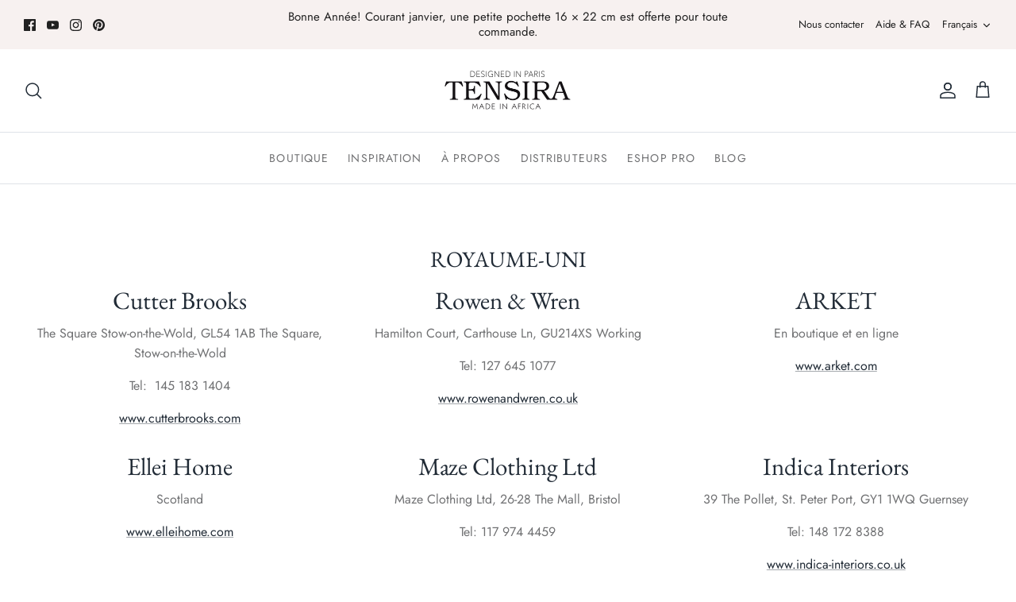

--- FILE ---
content_type: text/html; charset=utf-8
request_url: https://tensira.com/fr-ca/pages/distributeur-royaume-uni
body_size: 53101
content:
<!DOCTYPE html><html lang="fr" dir="ltr">
<head>
  <!-- Google tag (gtag.js) -->
<script async src="https://www.googletagmanager.com/gtag/js?id=AW-11172782767"></script>
<script>
  window.dataLayer = window.dataLayer || [];
  function gtag(){dataLayer.push(arguments);}
  gtag('js', new Date());

  gtag('config', 'AW-11172782767');
</script>
  

  <!-- Event snippet for Pages vues conversion page -->
<script>
  gtag('event', 'conversion', {'send_to': 'AW-11172782767/YFJTCKLR2p0YEK_FzM8p'});
</script>

  
  <meta name="google-site-verification" content="wlVcnMD2YC58PfhidK6Egx9WmuwvIBRh6fO8vTek4OA" />
	<!-- Added by AVADA SEO Suite -->
	





<meta name="twitter:image" content="undefined">
<script>window.FPConfig = {};window.FPConfig.ignoreKeywords=["/cart","/account"]</script>





	<!-- /Added by AVADA SEO Suite -->
   <!-- Added by AVADA Cookies Bar -->
   <script>
   window.AVADA_COOKIES_BAR = window.AVADA_COOKIES_BAR || {};
   window.AVADA_COOKIES_BAR.shopId = '8OnMlOBOHOnBPcEn5UAY';
   window.AVADA_COOKIES_BAR.status = false;
   AVADA_COOKIES_BAR ={"agreeBtnBorder":"#2C332F","specificRegions":{"pipeda":false,"appi":false,"lgpd":false,"gdpr":false,"ccpa":false},"denyTextColor":"#2C332F","desktopPosition":"bottom","privacyLinkColor":"#2C332F","agreeBtnBgColor":"#1AAC7A","customPrivacyLink":"","bgColor":"#FFFFFF","messageColor":"#2C332F","iconType":"default_icon","desktopFloatCardPosition":"bottom_left","denyButtonText":"Decline","theme":"basic","shopId":"8OnMlOBOHOnBPcEn5UAY","showIcon":true,"textAvada":"rgba(29, 29, 29, 0.8)","urlIcon":"","customCss":"","displayAfter":"5","mobilePositions":"bottom","message":"This website uses cookies to make sure you get the best experience with us.","removeBranding":false,"textColor":"#1D1D1D","optionPolicyLink":"select","agreeButtonText":"Got it!","displayType":"full_bar","themeName":"Basic","showPrivacyPolicy":true,"agreeBtnTextColor":"#FFFFFF","iconColor":"#2C332F","showOnCountry":"all","privacyLink":"/policies/privacy-policy","textFont":"Noto+Sans","advancedSetting":false,"privacyLinkText":"Learn more","id":"B9G2k3KF6Hm9rwKonpLr"}
 </script>
   <!-- /Added by AVADA Cookies Bar -->
 
  <!-- Symmetry 5.5.1 -->

  <link rel="preload" href="//tensira.com/cdn/shop/t/3/assets/styles.css?v=73553827417523931071762524566" as="style">
  <meta charset="utf-8" />
<meta name="viewport" content="width=device-width,initial-scale=1.0" />
<meta http-equiv="X-UA-Compatible" content="IE=edge">

<link rel="preconnect" href="https://cdn.shopify.com" crossorigin>
<link rel="preconnect" href="https://fonts.shopify.com" crossorigin>
<link rel="preconnect" href="https://monorail-edge.shopifysvc.com"><link rel="preload" as="font" href="//tensira.com/cdn/fonts/jost/jost_n4.d47a1b6347ce4a4c9f437608011273009d91f2b7.woff2" type="font/woff2" crossorigin><link rel="preload" as="font" href="//tensira.com/cdn/fonts/jost/jost_n7.921dc18c13fa0b0c94c5e2517ffe06139c3615a3.woff2" type="font/woff2" crossorigin><link rel="preload" as="font" href="//tensira.com/cdn/fonts/jost/jost_i4.b690098389649750ada222b9763d55796c5283a5.woff2" type="font/woff2" crossorigin><link rel="preload" as="font" href="//tensira.com/cdn/fonts/jost/jost_i7.d8201b854e41e19d7ed9b1a31fe4fe71deea6d3f.woff2" type="font/woff2" crossorigin><link rel="preload" as="font" href="//tensira.com/cdn/fonts/jost/jost_n4.d47a1b6347ce4a4c9f437608011273009d91f2b7.woff2" type="font/woff2" crossorigin><link rel="preload" as="font" href="//tensira.com/cdn/fonts/ebgaramond/ebgaramond_n4.f03b4ad40330b0ec2af5bb96f169ce0df8a12bc0.woff2" type="font/woff2" crossorigin><link rel="preload" as="font" href="//tensira.com/cdn/fonts/jost/jost_n4.d47a1b6347ce4a4c9f437608011273009d91f2b7.woff2" type="font/woff2" crossorigin><link rel="preload" href="//tensira.com/cdn/shop/t/3/assets/vendor.min.js?v=11589511144441591071665131372" as="script">
<link rel="preload" href="//tensira.com/cdn/shop/t/3/assets/theme.js?v=172761886286336948161665131370" as="script"><link rel="canonical" href="https://tensira.com/fr-ca/pages/distributeur-royaume-uni" /><link rel="shortcut icon" href="//tensira.com/cdn/shop/files/favicon.png?v=1669285212" type="image/png" /><meta name="description" content="Vos distributeurs Tensira au Royaume-Uni">

  <title>
    Distributeur Royaume-Uni &ndash; Tensira
  </title>

  <meta property="og:site_name" content="Tensira">
<meta property="og:url" content="https://tensira.com/fr-ca/pages/distributeur-royaume-uni">
<meta property="og:title" content="Distributeur Royaume-Uni">
<meta property="og:type" content="website">
<meta property="og:description" content="Vos distributeurs Tensira au Royaume-Uni"><meta property="og:image" content="http://tensira.com/cdn/shop/files/Logo_2x_4c6df21f-b9f7-4358-ae24-9aba88e05496_1200x1200.png?v=1663753560">
  <meta property="og:image:secure_url" content="https://tensira.com/cdn/shop/files/Logo_2x_4c6df21f-b9f7-4358-ae24-9aba88e05496_1200x1200.png?v=1663753560">
  <meta property="og:image:width" content="1200">
  <meta property="og:image:height" content="628"><meta name="twitter:card" content="summary_large_image">
<meta name="twitter:title" content="Distributeur Royaume-Uni">
<meta name="twitter:description" content="Vos distributeurs Tensira au Royaume-Uni">


  <link href="//tensira.com/cdn/shop/t/3/assets/styles.css?v=73553827417523931071762524566" rel="stylesheet" type="text/css" media="all" />

  <script>
    window.theme = window.theme || {};
    theme.money_format_with_product_code_preference = "${{amount}}";
    theme.money_format_with_cart_code_preference = "${{amount}}";
    theme.money_format = "${{amount}}";
    theme.strings = {
      previous: "Précédente",
      next: "Suivante",
      addressError: "Vous ne trouvez pas cette adresse",
      addressNoResults: "Aucun résultat pour cette adresse",
      addressQueryLimit: "Vous avez dépassé la limite de Google utilisation de l'API. Envisager la mise à niveau à un \u003ca href=\"https:\/\/developers.google.com\/maps\/premium\/usage-limits\"\u003erégime spécial\u003c\/a\u003e.",
      authError: "Il y avait un problème authentifier votre compte Google Maps.",
      icon_labels_left: "La gauche",
      icon_labels_right: "Droite",
      icon_labels_down: "Vers le bas",
      icon_labels_close: "Fermer",
      icon_labels_plus: "Plus",
      cart_terms_confirmation: "Vous devez accepter les termes et conditions avant de continuer.",
      products_listing_from: "À partir de",
      layout_live_search_see_all: "Voir tout",
      products_product_add_to_cart: "Ajouter au panier",
      products_variant_no_stock: "Épuisé",
      products_variant_non_existent: "Non disponible",
      products_product_pick_a: "Choisissez un",
      general_navigation_menu_toggle_aria_label: "Basculer le menu",
      general_accessibility_labels_close: "Fermer",
      products_product_adding_to_cart: "Ajouter",
      products_product_added_to_cart: "Ajoutée",
      general_quick_search_pages: "Pages",
      general_quick_search_no_results: "Désolé, nous n\u0026#39;avons trouvé aucun résultat",
      collections_general_see_all_subcollections: "Voir tout..."
    };
    theme.routes = {
      cart_url: '/fr-ca/cart',
      cart_add_url: '/fr-ca/cart/add.js',
      cart_change_url: '/fr-ca/cart/change',
      predictive_search_url: '/fr-ca/search/suggest'
    };
    theme.settings = {
      cart_type: "drawer",
      quickbuy_style: "off",
      avoid_orphans: true
    };
    document.documentElement.classList.add('js');
  </script><style>[data-swatch="b.012 vieux rose / rose foncé"] { --swatch-background-image: url(//tensira.com/cdn/shop/files/B.012_Vieux_rose_Rose_fonce_128x128_crop_center.jpg?v=1677782676&v=10639) }[data-swatch="b.017 écru avec bourdon noir / marron pâle"] { --swatch-background-image: url(//tensira.com/cdn/shop/files/B.017_Ecru_avec_bourdon_Noir_Marron_pale_128x128_crop_center.jpg?v=1677782675&v=10639) }[data-swatch="b.018 noir / ecru"] { --swatch-background-image: url(//tensira.com/cdn/shop/files/B.018_Noir_Ecru_128x128_crop_center.jpg?v=1677782676&v=10639) }[data-swatch="b.023 bleu marine / noir / ecru"] { --swatch-background-image: url(//tensira.com/cdn/shop/files/B.023_Bleu_marine_Noir_Ecru_128x128_crop_center.jpg?v=1677782676&v=10639) }[data-swatch="b.025 rouge / bleu ciel / marron pale"] { --swatch-background-image: url(//tensira.com/cdn/shop/files/B.025-vignette_128x128_crop_center.jpg?v=1692698644&v=10639) }[data-swatch="b.026 marron chocolat / marron pâle"] { --swatch-background-image: url(//tensira.com/cdn/shop/files/B.026_Marron_chocolat_Marron_pale_128x128_crop_center.jpg?v=1677782676&v=10639) }[data-swatch="b.029 tie&dye indigo foncé"] { --swatch-background-image: url(//tensira.com/cdn/shop/files/B.029_Tie_dye_indigo_fonce_128x128_crop_center.jpg?v=1677782676&v=10639) }[data-swatch="b.030 rouge doux / greige / ecru"] { --swatch-background-image: url(//tensira.com/cdn/shop/files/B.030_Rouge_doux_Greige_Ecru_128x128_crop_center.jpg?v=1677782676&v=10639) }[data-swatch="b.033 bleu ciel / rose poudré / ecru"] { --swatch-background-image: url(//tensira.com/cdn/shop/files/B.033_Bleu_ciel_Rose_poudre_Ecru_128x128_crop_center.jpg?v=1677782676&v=10639) }[data-swatch="b.034 jaune / bleu marine / ecru"] { --swatch-background-image: url(//tensira.com/cdn/shop/files/B.034_Jaune_Bleu_marine_Ecru_128x128_crop_center.jpg?v=1677782676&v=10639) }[data-swatch="b.035 bleu marine / ecru"] { --swatch-background-image: url(//tensira.com/cdn/shop/files/B.035_Bleu_marine_Ecru_128x128_crop_center.jpg?v=1677782676&v=10639) }[data-swatch="b.037 bleu canard / noir / greige"] { --swatch-background-image: url(//tensira.com/cdn/shop/files/B.037-vignette_128x128_crop_center.jpg?v=1692698644&v=10639) }[data-swatch="b.038 tie&dye indigo foncé"] { --swatch-background-image: url(//tensira.com/cdn/shop/files/B.038-vignette_128x128_crop_center.jpg?v=1692698644&v=10639) }[data-swatch="b.040 aubergine / noir / rouge"] { --swatch-background-image: url(//tensira.com/cdn/shop/files/B.040-vignette_128x128_crop_center.jpg?v=1692698645&v=10639) }[data-swatch="b.041 bleu marine / vert / ecru"] { --swatch-background-image: url(//tensira.com/cdn/shop/files/B.041-vignette_128x128_crop_center.jpg?v=1692698644&v=10639) }[data-swatch=""] { --swatch-background-image: url(//tensira.com/cdn/shopifycloud/storefront/assets/no-image-160-46f2d4a0_128x128.gif) }[data-swatch=""] { --swatch-background-image: url(//tensira.com/cdn/shopifycloud/storefront/assets/no-image-160-46f2d4a0_128x128.gif) }[data-swatch="d.003 tie&dye dégradé jaune"] { --swatch-background-image: url(//tensira.com/cdn/shop/files/D.003_Tie_dye_degrade_Jaune_128x128_crop_center.jpg?v=1676906947&v=10639) }[data-swatch="d.005 tie&dye dégradé mauve"] { --swatch-background-image: url(//tensira.com/cdn/shop/files/D.005_Tie_dye_degrade_Mauve_128x128_crop_center.jpg?v=1676906947&v=10639) }[data-swatch="d.008 tie&dye dégradé marron chocolat"] { --swatch-background-image: url(//tensira.com/cdn/shop/files/D.008_Tie_dye_degrade_Marron_chocolat_128x128_crop_center.jpg?v=1676906946&v=10639) }[data-swatch="d.010 tie&dye dégradé caramel"] { --swatch-background-image: url(//tensira.com/cdn/shop/files/D.010_Tie_dye_degrade_Caramel_128x128_crop_center.jpg?v=1676906947&v=10639) }[data-swatch="d.013 tie&dye dégradé beige"] { --swatch-background-image: url(//tensira.com/cdn/shop/files/D.013_Tie_dye_degrade_Beige_128x128_crop_center.jpg?v=1676906946&v=10639) }[data-swatch="d.016 tie&dye dégradé violet"] { --swatch-background-image: url(//tensira.com/cdn/shop/files/D.016_Tie_dye_degrade_Violet_128x128_crop_center.jpg?v=1676906947&v=10639) }[data-swatch="d.019 tie&dye dégradé gris"] { --swatch-background-image: url(//tensira.com/cdn/shop/files/D.019_Tie_dye_degrade_Gris_128x128_crop_center.jpg?v=1676906946&v=10639) }[data-swatch="d.021 tie&dye dégradé bleu canard"] { --swatch-background-image: url(//tensira.com/cdn/shop/files/D.021-vignette_128x128_crop_center.jpg?v=1692716115&v=10639) }[data-swatch="d.233 tie&dye vieux rose"] { --swatch-background-image: url(//tensira.com/cdn/shop/files/D.233_Tie_dye_Vieux_rose_128x128_crop_center.jpg?v=1677012630&v=10639) }[data-swatch=""] { --swatch-background-image: url(//tensira.com/cdn/shopifycloud/storefront/assets/no-image-160-46f2d4a0_128x128.gif) }[data-swatch=""] { --swatch-background-image: url(//tensira.com/cdn/shopifycloud/storefront/assets/no-image-160-46f2d4a0_128x128.gif) }[data-swatch=""] { --swatch-background-image: url(//tensira.com/cdn/shopifycloud/storefront/assets/no-image-160-46f2d4a0_128x128.gif) }[data-swatch="i.300 uni indigo foncé"] { --swatch-background-image: url(//tensira.com/cdn/shop/files/H.300_Uni_indigo_fonce_128x128_crop_center.jpg?v=1676026771&v=10639) }[data-swatch="i.200 tie&dye indigo foncé"] { --swatch-background-image: url(//tensira.com/cdn/shop/files/I.200_Tie_dye_indigo_fonce_128x128_crop_center.jpg?v=1676026772&v=10639) }[data-swatch="i.211 tie&dye indigo foncé"] { --swatch-background-image: url(//tensira.com/cdn/shop/files/I.211_Tie_dye_indigo_fonce_128x128_crop_center.jpg?v=1676026772&v=10639) }[data-swatch=""] { --swatch-background-image: url(//tensira.com/cdn/shopifycloud/storefront/assets/no-image-160-46f2d4a0_128x128.gif) }[data-swatch="i.211 vert émeraude"] { --swatch-background-image: url(//tensira.com/cdn/shop/files/I.211_Emeraude_128x128_crop_center.jpg?v=1767354096&v=10639) }[data-swatch=""] { --swatch-background-image: url(//tensira.com/cdn/shopifycloud/storefront/assets/no-image-160-46f2d4a0_128x128.gif) }[data-swatch="i.212 tie&dye indigo foncé"] { --swatch-background-image: url(//tensira.com/cdn/shop/files/I.212_Tie_dye_indigo_fonce_128x128_crop_center.jpg?v=1676026770&v=10639) }[data-swatch="i.214 tie&dye indigo foncé"] { --swatch-background-image: url(//tensira.com/cdn/shop/files/I.214_Tie_dye_indigo_fonce_128x128_crop_center.jpg?v=1676026772&v=10639) }[data-swatch="i.217 tie&dye indigo foncé"] { --swatch-background-image: url(//tensira.com/cdn/shop/files/I.217-254x254_128x128_crop_center.jpg?v=1673287756&v=10639) }[data-swatch="i.218 tie&dye indigo foncé"] { --swatch-background-image: url(//tensira.com/cdn/shop/files/I.218-254x254_128x128_crop_center.jpg?v=1672854721&v=10639) }[data-swatch="i.311 tie&dye indigo foncé"] { --swatch-background-image: url(//tensira.com/cdn/shop/files/I.311_Tie_dye_indigo_fonce_128x128_crop_center.jpg?v=1676026772&v=10639) }[data-swatch="i.312 tie&dye indigo foncé"] { --swatch-background-image: url(//tensira.com/cdn/shop/files/I.312_Tie_dye_indigo_fonce_128x128_crop_center.jpg?v=1676026772&v=10639) }[data-swatch=""] { --swatch-background-image: url(//tensira.com/cdn/shopifycloud/storefront/assets/no-image-160-46f2d4a0_128x128.gif) }[data-swatch="i.312-n tie&dye noir"] { --swatch-background-image: url(//tensira.com/cdn/shop/files/I.312-N-254x254_128x128_crop_center.jpg?v=1673447960&v=10639) }[data-swatch="i.321 tie&dye gris"] { --swatch-background-image: url(//tensira.com/cdn/shop/files/I.321_Tie_dye_gris_128x128_crop_center.jpg?v=1674496170&v=10639) }[data-swatch="i.323 tie&dye beige"] { --swatch-background-image: url(//tensira.com/cdn/shop/files/I.323_Tie_dye_Beige_128x128_crop_center.jpg?v=1677754383&v=10639) }[data-swatch="i.328 tie&dye indigo foncé"] { --swatch-background-image: url(//tensira.com/cdn/shop/files/I.328_Tie_dye_indigo_fonce_128x128_crop_center.jpg?v=1676026772&v=10639) }[data-swatch="i.335 indigo inverse"] { --swatch-background-image: url(//tensira.com/cdn/shop/files/I.335_Indigo_inverse_128x128_crop_center.jpg?v=1737382562&v=10639) }[data-swatch="i.340 tie&dye indigo foncé"] { --swatch-background-image: url(//tensira.com/cdn/shop/files/tissu-I.340_128x128_crop_center.jpg?v=1689946838&v=10639) }[data-swatch=""] { --swatch-background-image: url(//tensira.com/cdn/shopifycloud/storefront/assets/no-image-160-46f2d4a0_128x128.gif) }[data-swatch=""] { --swatch-background-image: url(//tensira.com/cdn/shopifycloud/storefront/assets/no-image-160-46f2d4a0_128x128.gif) }[data-swatch="id.100 ines de la fressange"] { --swatch-background-image: url(//tensira.com/cdn/shop/files/ID.100-254x254_128x128_crop_center.jpg?v=1673463993&v=10639) }[data-swatch=""] { --swatch-background-image: url(//tensira.com/cdn/shopifycloud/storefront/assets/no-image-160-46f2d4a0_128x128.gif) }[data-swatch="k.101-n noir / ecru"] { --swatch-background-image: url(//tensira.com/cdn/shop/files/K.101-N-254x254_128x128_crop_center.jpg?v=1672775950&v=10639) }[data-swatch="k.101 r vichy rouge / ecru"] { --swatch-background-image: url(//tensira.com/cdn/shop/files/K.101_R_Vichy_Rouge_Ecru_128x128_crop_center.jpg?v=1677012630&v=10639) }[data-swatch="k.107 bn uni ecru / bourdon noir"] { --swatch-background-image: url(//tensira.com/cdn/shop/files/K.107-BN-Uni-Ecru-avec-bourdon-noir_128x128_crop_center.jpg?v=1676888475&v=10639) }[data-swatch="k.107 bn uni ecru avec bourdon noir"] { --swatch-background-image: url(//tensira.com/cdn/shop/files/K.107-BN-Uni-Ecru-avec-bourdon-noir_128x128_crop_center.jpg?v=1676888475&v=10639) }[data-swatch="k.108e noir / ecru"] { --swatch-background-image: url(//tensira.com/cdn/shop/files/K.108-E-254x254_128x128_crop_center.jpg?v=1672854721&v=10639) }[data-swatch="k.108 bm bleu marine / ecru"] { --swatch-background-image: url(//tensira.com/cdn/shop/files/K.108_BM_Bleu_marine_Ecru_128x128_crop_center.jpg?v=1675695190&v=10639) }[data-swatch="k.114e noir / ecru"] { --swatch-background-image: url(//tensira.com/cdn/shop/files/K.114-E-254x254_128x128_crop_center.jpg?v=1672854721&v=10639) }[data-swatch="k.117 bc bleu ciel / ecru"] { --swatch-background-image: url(//tensira.com/cdn/shop/files/K.117_BC_PE24_128x128_crop_center.jpg?v=1705924493&v=10639) }[data-swatch="k.125 r tartan rouge / bleu ciel / ecru"] { --swatch-background-image: url(//tensira.com/cdn/shop/files/K.125_R_Tartan_Rouge_Bleu_ciel_Ecru_128x128_crop_center.jpg?v=1676991735&v=10639) }[data-swatch="k.133 noir / ecru"] { --swatch-background-image: url(//tensira.com/cdn/shop/files/K.133-254x254_128x128_crop_center.jpg?v=1673264677&v=10639) }[data-swatch="k.133 bm bleu marine / ecru"] { --swatch-background-image: url(//tensira.com/cdn/shop/files/K.133_BM_Bleu_marine_Ecru_128x128_crop_center.jpg?v=1675695190&v=10639) }[data-swatch="k.140 bleu ciel / ecru"] { --swatch-background-image: url(//tensira.com/cdn/shop/files/K.140_Bleu_ciel_Ecru_128x128_crop_center.jpg?v=1676657761&v=10639) }[data-swatch="k.147 turquoise / ecru"] { --swatch-background-image: url(//tensira.com/cdn/shop/files/K.147-254x254_128x128_crop_center.jpg?v=1672854721&v=10639) }[data-swatch="k.158 gris / ecru"] { --swatch-background-image: url(//tensira.com/cdn/shop/files/K.158_128x128_crop_center.jpg?v=1705924486&v=10639) }[data-swatch="k.158 bm bleu marine / ecru"] { --swatch-background-image: url(//tensira.com/cdn/shop/files/K.158_BM_128x128_crop_center.jpg?v=1705924499&v=10639) }[data-swatch="k.165 noir / ecru"] { --swatch-background-image: url(//tensira.com/cdn/shop/files/K.165_Noir_Ecru_128x128_crop_center.jpg?v=1674329148&v=10639) }[data-swatch="k.165 bm bleu marine / ecru"] { --swatch-background-image: url(//tensira.com/cdn/shop/files/K.165_BM_Bleu_marine_Ecru_128x128_crop_center.jpg?v=1675695190&v=10639) }[data-swatch="k.178 bleu marine / noir / ecru"] { --swatch-background-image: url(//tensira.com/cdn/shop/files/K.178_Bleu_marine_Noir_Ecru_128x128_crop_center.jpg?v=1675695189&v=10639) }[data-swatch="k.182 noir / ecru"] { --swatch-background-image: url(//tensira.com/cdn/shop/files/K.182_Noir_Ecru_128x128_crop_center.jpg?v=1674329220&v=10639) }[data-swatch="k.183 multicolore / ecru"] { --swatch-background-image: url(//tensira.com/cdn/shop/files/K.183_Multicolore_Ecru_128x128_crop_center.jpg?v=1676635456&v=10639) }[data-swatch="k.184 bleu ciel / noir / ecru"] { --swatch-background-image: url(//tensira.com/cdn/shop/files/K.184-1-254x254_128x128_crop_center.jpg?v=1673287756&v=10639) }[data-swatch="k.188 bw bleu ciel / ecru"] { --swatch-background-image: url(//tensira.com/cdn/shop/files/K.188_BW_Bleu_ciel_Ecru_128x128_crop_center.jpg?v=1675941533&v=10639) }[data-swatch="k.188 r rouge / ecru"] { --swatch-background-image: url(//tensira.com/cdn/shop/files/K.188_R_Rouge_Ecru_128x128_crop_center.jpg?v=1677012630&v=10639) }[data-swatch="k.195 bleu marine / ecru"] { --swatch-background-image: url(//tensira.com/cdn/shop/files/K.195-254x254_128x128_crop_center.jpg?v=1673264677&v=10639) }[data-swatch="k.196 gris / ecru"] { --swatch-background-image: url(//tensira.com/cdn/shop/files/K.196_128x128_crop_center.jpg?v=1705924492&v=10639) }[data-swatch="k.206 bleu ciel / ecru"] { --swatch-background-image: url(//tensira.com/cdn/shop/files/K.206-1-254x254_128x128_crop_center.jpg?v=1672775950&v=10639) }[data-swatch="k.208 bleu marine / ecru"] { --swatch-background-image: url(//tensira.com/cdn/shop/files/K.208-1-254x254_128x128_crop_center.jpg?v=1672775950&v=10639) }[data-swatch="k.210 bleu marine / ecru"] { --swatch-background-image: url(//tensira.com/cdn/shop/files/K.210_Bleu_marine_Ecru_128x128_crop_center.jpg?v=1675695189&v=10639) }[data-swatch="k.210 m marron chocolat / ecru"] { --swatch-background-image: url(//tensira.com/cdn/shop/files/K.210_M_v2_128x128_crop_center.jpg?v=1705924493&v=10639) }[data-swatch="k.218 multicolore"] { --swatch-background-image: url(//tensira.com/cdn/shop/files/K.218-254x254_128x128_crop_center.jpg?v=1672854721&v=10639) }[data-swatch="k.220 marron / ecru"] { --swatch-background-image: url(//tensira.com/cdn/shop/files/K.220_Marron_Ecru_128x128_crop_center.jpg?v=1677754386&v=10639) }[data-swatch="k.222 rouge / turquoise / bleu marine"] { --swatch-background-image: url(//tensira.com/cdn/shop/files/K.222-254x254_128x128_crop_center.jpg?v=1672854721&v=10639) }[data-swatch="k.223 rouge / ecru"] { --swatch-background-image: url(//tensira.com/cdn/shop/files/K.223_Rouge_Ecru_128x128_crop_center.jpg?v=1676635456&v=10639) }[data-swatch="k.225 noir / ecru"] { --swatch-background-image: url(//tensira.com/cdn/shop/files/K.225-254x254_128x128_crop_center.jpg?v=1672775950&v=10639) }[data-swatch="k.229 bleu marine / ecru"] { --swatch-background-image: url(//tensira.com/cdn/shop/files/K.229-254x254_128x128_crop_center.jpg?v=1673272833&v=10639) }[data-swatch="k.234 noir / ecru"] { --swatch-background-image: url(//tensira.com/cdn/shop/files/K.234-254x254_128x128_crop_center.jpg?v=1673264677&v=10639) }[data-swatch="k.235 vichy bleu marine / ecru"] { --swatch-background-image: url(//tensira.com/cdn/shop/files/K.235_Vichy_Bleu_marine_Ecru_128x128_crop_center.jpg?v=1675695189&v=10639) }[data-swatch="k.238 tartan noir / ecru"] { --swatch-background-image: url(//tensira.com/cdn/shop/files/K.238_Noir_Ecru_128x128_crop_center.jpg?v=1674329148&v=10639) }[data-swatch="k.238 bm tartan bleu marine / ecru"] { --swatch-background-image: url(//tensira.com/cdn/shop/files/K.238_BM_Bleu_marine_Ecru_128x128_crop_center.jpg?v=1675695189&v=10639) }[data-swatch="k.239 tartan bleu ciel / rose poudré / ecru"] { --swatch-background-image: url(//tensira.com/cdn/shop/files/K.239_Tartan_Bleu_ciel_Rose_poudre_Ecru_128x128_crop_center.jpg?v=1676991735&v=10639) }[data-swatch="k.244 bleu marine / ecru"] { --swatch-background-image: url(//tensira.com/cdn/shop/files/K.244_Bleu_marine_Ecru_128x128_crop_center.jpg?v=1675695190&v=10639) }[data-swatch="k.266 marron chocolat / ecru"] { --swatch-background-image: url(//tensira.com/cdn/shop/files/K.266_Marron_chocolat_Ecru_128x128_crop_center.jpg?v=1676635456&v=10639) }[data-swatch="k.272 tartan vert / bleu / rouge / ecru"] { --swatch-background-image: url(//tensira.com/cdn/shop/files/K.272_128x128_crop_center.jpg?v=1687543932&v=10639) }[data-swatch="k.302 rayure chocolat"] { --swatch-background-image: url(//tensira.com/cdn/shop/files/K.302_128x128_crop_center.jpg?v=1750930167&v=10639) }[data-swatch="k.309 sajou bleu clair"] { --swatch-background-image: url(//tensira.com/cdn/shop/files/K.309_Sajou_Bleu_clair_128x128_crop_center.jpg?v=1737382562&v=10639) }[data-swatch="k.310 multicolore"] { --swatch-background-image: url(//tensira.com/cdn/shop/files/K.310-254x254_128x128_crop_center.jpg?v=1673359999&v=10639) }[data-swatch="k.312 kaki / ecru"] { --swatch-background-image: url(//tensira.com/cdn/shop/files/K.312_Vert_kaki_Ecru_128x128_crop_center.jpg?v=1675783025&v=10639) }[data-swatch="k.313 rouge / ecru"] { --swatch-background-image: url(//tensira.com/cdn/shop/files/K.313-254x254_128x128_crop_center.jpg?v=1673359999&v=10639) }[data-swatch="k.320 tartan bleu marine / vert lagon / ecru"] { --swatch-background-image: url(//tensira.com/cdn/shop/files/K.320_128x128_crop_center.jpg?v=1687543932&v=10639) }[data-swatch="k.323 tartan violet / bleu marine / ecru"] { --swatch-background-image: url(//tensira.com/cdn/shop/files/K.323_128x128_crop_center.jpg?v=1687543932&v=10639) }[data-swatch="k.324 vert celadon / ecru"] { --swatch-background-image: url(//tensira.com/cdn/shop/files/K.324_Vert_celadon_Ecru_128x128_crop_center.jpg?v=1675783025&v=10639) }[data-swatch="k.328 vert celadon / ecru"] { --swatch-background-image: url(//tensira.com/cdn/shop/files/K.328_Vert_celadon_Ecru_128x128_crop_center.jpg?v=1675783025&v=10639) }[data-swatch="k.330 vichy marron chocolat / ecru"] { --swatch-background-image: url(//tensira.com/cdn/shop/files/K.330_Vichy_Marron_chocolat_Ecru_128x128_crop_center.jpg?v=1677754387&v=10639) }[data-swatch="k.361 bleu marine / ecru"] { --swatch-background-image: url(//tensira.com/cdn/shop/files/K.361_plus_fonce_128x128_crop_center.jpg?v=1705924494&v=10639) }[data-swatch="k.365 jaune / bleu marine / ecru"] { --swatch-background-image: url(//tensira.com/cdn/shop/files/K.365_Jaune_Bleu_marine_Ecru_128x128_crop_center.jpg?v=1675695189&v=10639) }[data-swatch="k.370 bleu marine / ecru"] { --swatch-background-image: url(//tensira.com/cdn/shop/files/K.370_Bleu_marine_Ecru_128x128_crop_center.jpg?v=1675695189&v=10639) }[data-swatch="k.372 greige / ecru"] { --swatch-background-image: url(//tensira.com/cdn/shop/files/K.372_Greige_Ecru_128x128_crop_center.jpg?v=1677754386&v=10639) }[data-swatch="k.375 tartan bleu ciel / bleu marine / ecru"] { --swatch-background-image: url(//tensira.com/cdn/shop/files/K.375_Tartan_Bleu_ciel_Bleu_marine_Ecru_128x128_crop_center.jpg?v=1676991735&v=10639) }[data-swatch="k.380 greige / ecru"] { --swatch-background-image: url(//tensira.com/cdn/shop/files/K.380_Greige_Ecru_128x128_crop_center.jpg?v=1677754386&v=10639) }[data-swatch="k.383 rouge doux / ecru"] { --swatch-background-image: url(//tensira.com/cdn/shop/files/K.383_Rouge_doux_Ecru_128x128_crop_center.jpg?v=1677012630&v=10639) }[data-swatch="k.384 rouge doux / ecru"] { --swatch-background-image: url(//tensira.com/cdn/shop/files/K.384_Rouge_doux_Ecru_128x128_crop_center.jpg?v=1677012630&v=10639) }[data-swatch="k.387 bleu canard / noir / greige"] { --swatch-background-image: url(//tensira.com/cdn/shop/files/tissu-K.387_128x128_crop_center.jpg?v=1689946972&v=10639) }[data-swatch="k.390 marron chocolat / jaune / ecru"] { --swatch-background-image: url(//tensira.com/cdn/shop/files/tissu-K.390_128x128_crop_center.jpg?v=1689947121&v=10639) }[data-swatch="k.392 rouge doux / jaune / ecru"] { --swatch-background-image: url(//tensira.com/cdn/shop/files/tissu-K.392_128x128_crop_center.jpg?v=1689947339&v=10639) }[data-swatch="k.395 aubergine / noir / rouge"] { --swatch-background-image: url(//tensira.com/cdn/shop/files/tissu-K.395_128x128_crop_center.jpg?v=1689947456&v=10639) }[data-swatch="k.398 marron chocolat / noir / greige"] { --swatch-background-image: url(//tensira.com/cdn/shop/files/tissu-K.398_128x128_crop_center.jpg?v=1689947222&v=10639) }[data-swatch="k.400 beige / ecru"] { --swatch-background-image: url(//tensira.com/cdn/shop/files/K.400_128x128_crop_center.jpg?v=1705924499&v=10639) }[data-swatch="k.400 g gris / ecru"] { --swatch-background-image: url(//tensira.com/cdn/shop/files/K.400_G_Gris_Ecru_128x128_crop_center.jpg?v=1737382563&v=10639) }[data-swatch="k.402 beige rose / ecru"] { --swatch-background-image: url(//tensira.com/cdn/shop/files/K.402_128x128_crop_center.jpg?v=1705924488&v=10639) }[data-swatch="k.404 beige rose / ecru"] { --swatch-background-image: url(//tensira.com/cdn/shop/files/K.404_128x128_crop_center.jpg?v=1705924492&v=10639) }[data-swatch="k.420 ecru / marron chocolat"] { --swatch-background-image: url(//tensira.com/cdn/shop/files/K.420_ecru_chocolat_128x128_crop_center.jpg?v=1721299213&v=10639) }[data-swatch="k.421 ecru / noir"] { --swatch-background-image: url(//tensira.com/cdn/shop/files/K.421_ecru_noir_1_128x128_crop_center.jpg?v=1721299214&v=10639) }[data-swatch="k.422 tartan ecru / vert foncé / bleu marine"] { --swatch-background-image: url(//tensira.com/cdn/shop/files/K.422_tartan_ecru_vert_bleu_128x128_crop_center.jpg?v=1721299212&v=10639) }[data-swatch="k.424 ocre foncé / vert foncé / ecru"] { --swatch-background-image: url(//tensira.com/cdn/shop/files/K.424_ocre_vert_ecru_128x128_crop_center.jpg?v=1721299213&v=10639) }[data-swatch="k.425 noir / rouge / ecru"] { --swatch-background-image: url(//tensira.com/cdn/shop/files/K.425_noir_rouge_ecru_128x128_crop_center.jpg?v=1721299213&v=10639) }[data-swatch="k.467 vieux rose / ecru"] { --swatch-background-image: url(//tensira.com/cdn/shop/files/K.467_Vieux_Rose_Ecru_128x128_crop_center.jpg?v=1737382563&v=10639) }[data-swatch="k.468 sajou vieux rose / ecru"] { --swatch-background-image: url(//tensira.com/cdn/shop/files/K.468_Sajou_Vieux_Rose_Ecru_128x128_crop_center.jpg?v=1737382563&v=10639) }[data-swatch=""] { --swatch-background-image: url(//tensira.com/cdn/shopifycloud/storefront/assets/no-image-160-46f2d4a0_128x128.gif) }[data-swatch="k.678 sajou orange / gris avec bleu ciel"] { --swatch-background-image: url(//tensira.com/cdn/shop/files/K.678_128x128_crop_center.jpg?v=1750864638&v=10639) }[data-swatch="k.679 marinière olive"] { --swatch-background-image: url(//tensira.com/cdn/shop/files/K.679_128x128_crop_center.jpg?v=1750864711&v=10639) }[data-swatch="k.680 sajou chocolat foncé / bleu ciel"] { --swatch-background-image: url(//tensira.com/cdn/shop/files/K.680-copie_128x128_crop_center.jpg?v=1753293453&v=10639) }[data-swatch="k.681 rayure chocolat / ecru"] { --swatch-background-image: url(//tensira.com/cdn/shop/files/K.681_128x128_crop_center.jpg?v=1750864711&v=10639) }[data-swatch=""] { --swatch-background-image: url(//tensira.com/cdn/shopifycloud/storefront/assets/no-image-160-46f2d4a0_128x128.gif) }[data-swatch="k.690 fond bleu pâle et vert céladon"] { --swatch-background-image: url(//tensira.com/cdn/shop/files/K.690_128x128_crop_center.jpg?v=1767354098&v=10639) }[data-swatch="k.691 sajou noir / bleu marin / bleu pâle"] { --swatch-background-image: url(//tensira.com/cdn/shop/files/K.691_128x128_crop_center.jpg?v=1767354097&v=10639) }[data-swatch="k.692 marron / ecru"] { --swatch-background-image: url(//tensira.com/cdn/shop/files/K.692_128x128_crop_center.jpg?v=1767354098&v=10639) }[data-swatch="k.693 rouge doux / bleu pâle et écru"] { --swatch-background-image: url(//tensira.com/cdn/shop/files/K.693_128x128_crop_center.jpg?v=1767354097&v=10639) }[data-swatch=""] { --swatch-background-image: url(//tensira.com/cdn/shopifycloud/storefront/assets/no-image-160-46f2d4a0_128x128.gif) }[data-swatch=""] { --swatch-background-image: url(//tensira.com/cdn/shopifycloud/storefront/assets/no-image-160-46f2d4a0_128x128.gif) }[data-swatch=""] { --swatch-background-image: url(//tensira.com/cdn/shopifycloud/storefront/assets/no-image-160-46f2d4a0_128x128.gif) }[data-swatch="t.202 tie&dye noir"] { --swatch-background-image: url(//tensira.com/cdn/shop/files/T.202_Tie_dye_Noir_128x128_crop_center.jpg?v=1675959251&v=10639) }[data-swatch="t.205-tie&dye-noir"] { --swatch-background-image: url(//tensira.com/cdn/shop/files/T.205-Tie_dye-Noir_128x128_crop_center.jpg?v=1675959250&v=10639) }[data-swatch="t.207 tie&dye noir"] { --swatch-background-image: url(//tensira.com/cdn/shop/files/T.207_Tie_dye_Noir_128x128_crop_center.jpg?v=1675959251&v=10639) }[data-swatch="t.210 tie&dye gris"] { --swatch-background-image: url(//tensira.com/cdn/shop/files/T.210_Tie_dye_gris_128x128_crop_center.jpg?v=1674496171&v=10639) }[data-swatch="t.211 tie&dye gris"] { --swatch-background-image: url(//tensira.com/cdn/shop/files/T.211_Tie_dye_gris_128x128_crop_center.jpg?v=1674496171&v=10639) }[data-swatch="t.213 tie&dye beige"] { --swatch-background-image: url(//tensira.com/cdn/shop/files/T.213_Tie_dye_Beige_128x128_crop_center.jpg?v=1677754385&v=10639) }[data-swatch="t.218 tie&dye beige"] { --swatch-background-image: url(//tensira.com/cdn/shop/files/T.218_Tie_dye_beige_128x128_crop_center.jpg?v=1676658148&v=10639) }[data-swatch="t.240 tie&dye vert celadon"] { --swatch-background-image: url(//tensira.com/cdn/shop/files/T.240_Tie_dye_vert_celadon_128x128_crop_center.jpg?v=1675783025&v=10639) }[data-swatch="t.245 tie&dye marron chocolat"] { --swatch-background-image: url(//tensira.com/cdn/shop/files/T.245_Tie_dye_Marron_chocolat_128x128_crop_center.jpg?v=1677754386&v=10639) }[data-swatch="t.251 tie&dye caramel"] { --swatch-background-image: url(//tensira.com/cdn/shop/files/T.251_Tie_dye_Caramel_128x128_crop_center.jpg?v=1677754386&v=10639) }[data-swatch="t.252 tie&dye marron"] { --swatch-background-image: url(//tensira.com/cdn/shop/files/T.252_Tie_dye_marron_128x128_crop_center.jpg?v=1737382563&v=10639) }[data-swatch="t.266 tie&dye gris foncé"] { --swatch-background-image: url(//tensira.com/cdn/shop/files/T.266_td_gris_fonce_128x128_crop_center.jpg?v=1721299213&v=10639) }[data-swatch="t.268 tie&dye ocre foncé"] { --swatch-background-image: url(//tensira.com/cdn/shop/files/T.268_td_ocre_fonce_128x128_crop_center.jpg?v=1721299212&v=10639) }[data-swatch="t.269 tie&dye ocre foncé"] { --swatch-background-image: url(//tensira.com/cdn/shop/files/T.269_td_ocre_fonce_128x128_crop_center.jpg?v=1721299213&v=10639) }[data-swatch="tc.602 uni rose poudré"] { --swatch-background-image: url(//tensira.com/cdn/shop/files/TC.602_Uni_rose_poudre_128x128_crop_center.jpg?v=1677012630&v=10639) }[data-swatch="tc.606 uni rose foncé"] { --swatch-background-image: url(//tensira.com/cdn/shop/files/TC.606_Uni_rose_fonce_128x128_crop_center.jpg?v=1677012630&v=10639) }[data-swatch="tc.607 bn uni gris / bourdon noir"] { --swatch-background-image: url(//tensira.com/cdn/shop/files/TC.607_BN_Uni_gris_Bourdon_noir_128x128_crop_center.jpg?v=1674496172&v=10639) }[data-swatch="tc.607 uni gris"] { --swatch-background-image: url(//tensira.com/cdn/shop/files/TC.607_Uni_gris_128x128_crop_center.jpg?v=1674496171&v=10639) }[data-swatch="tc.608 bleu pâle / ecru"] { --swatch-background-image: url(//tensira.com/cdn/shop/files/TC.608-254x254_128x128_crop_center.jpg?v=1672854723&v=10639) }[data-swatch="tc.616 uni marron pâle"] { --swatch-background-image: url(//tensira.com/cdn/shop/files/TC.616_Uni_Marron_pale_128x128_crop_center.jpg?v=1677754386&v=10639) }[data-swatch="tc.630 uni marron chocolat"] { --swatch-background-image: url(//tensira.com/cdn/shop/files/TC.630_Uni_marron_chocolat_128x128_crop_center.jpg?v=1676635457&v=10639) }[data-swatch="tc.640 bleu canard / ecru"] { --swatch-background-image: url(//tensira.com/cdn/shop/files/TC.640_be3c82bf-efc0-4d15-8c60-9bfbad52a825_128x128_crop_center.jpg?v=1692611496&v=10639) }[data-swatch=""] { --swatch-background-image: url(//tensira.com/cdn/shopifycloud/storefront/assets/no-image-160-46f2d4a0_128x128.gif) }[data-swatch="u.598 miel foncé"] { --swatch-background-image: url(//tensira.com/cdn/shop/files/U598_128x128_crop_center.jpg?v=1750865036&v=10639) }[data-swatch="u.601 cannelle foncé"] { --swatch-background-image: url(//tensira.com/cdn/shop/files/U601_128x128_crop_center.jpg?v=1750865036&v=10639) }[data-swatch="u.602 olive"] { --swatch-background-image: url(//tensira.com/cdn/shop/files/U602_128x128_crop_center.jpg?v=1750865036&v=10639) }[data-swatch=""] { --swatch-background-image: url(//tensira.com/cdn/shopifycloud/storefront/assets/no-image-160-46f2d4a0_128x128.gif) }[data-swatch=""] { --swatch-background-image: url(//tensira.com/cdn/shopifycloud/storefront/assets/no-image-160-46f2d4a0_128x128.gif) }[data-swatch=""] { --swatch-background-image: url(//tensira.com/cdn/shopifycloud/storefront/assets/no-image-160-46f2d4a0_128x128.gif) }[data-swatch="/////"] { --swatch-background-image: url(//tensira.com/cdn/shopifycloud/storefront/assets/no-image-160-46f2d4a0_128x128.gif) }[data-swatch="b.012 old pink / dark pink"] { --swatch-background-image: url(//tensira.com/cdn/shop/files/B.012_Vieux_rose_Rose_fonce_128x128_crop_center.jpg?v=1677782676&v=10639) }[data-swatch="b.017 off-white bourdon noir / pale brown"] { --swatch-background-image: url(//tensira.com/cdn/shop/files/B.017_Ecru_avec_bourdon_Noir_Marron_pale_128x128_crop_center.jpg?v=1677782675&v=10639) }[data-swatch="b.018 black / off-white"] { --swatch-background-image: url(//tensira.com/cdn/shop/files/B.018_Noir_Ecru_128x128_crop_center.jpg?v=1677782676&v=10639) }[data-swatch="b.023 navy blue / black / off-white"] { --swatch-background-image: url(//tensira.com/cdn/shop/files/B.023_Bleu_marine_Noir_Ecru_128x128_crop_center.jpg?v=1677782676&v=10639) }[data-swatch="b.025 red / sky blue / pale brown"] { --swatch-background-image: url(//tensira.com/cdn/shop/files/B.025-vignette_128x128_crop_center.jpg?v=1692698644&v=10639) }[data-swatch="b.026 chocolate brown / pale brown"] { --swatch-background-image: url(//tensira.com/cdn/shop/files/B.026_Marron_chocolat_Marron_pale_128x128_crop_center.jpg?v=1677782676&v=10639) }[data-swatch="b.029 tie&dye dark indigo "] { --swatch-background-image: url(//tensira.com/cdn/shop/files/B.029_Tie_dye_indigo_fonce_128x128_crop_center.jpg?v=1677782676&v=10639) }[data-swatch="b.030 soft red/ greige / off-white"] { --swatch-background-image: url(//tensira.com/cdn/shop/files/B.030_Rouge_doux_Greige_Ecru_128x128_crop_center.jpg?v=1677782676&v=10639) }[data-swatch="b.033 sky blue/ powder pink / off-white"] { --swatch-background-image: url(//tensira.com/cdn/shop/files/B.033_Bleu_ciel_Rose_poudre_Ecru_128x128_crop_center.jpg?v=1677782676&v=10639) }[data-swatch="b.034 yellow / navy blue / off-white"] { --swatch-background-image: url(//tensira.com/cdn/shop/files/B.034_Jaune_Bleu_marine_Ecru_128x128_crop_center.jpg?v=1677782676&v=10639) }[data-swatch="b.035 navy blue / off-white"] { --swatch-background-image: url(//tensira.com/cdn/shop/files/B.035_Bleu_marine_Ecru_128x128_crop_center.jpg?v=1677782676&v=10639) }[data-swatch="b.037 teal / black / greige"] { --swatch-background-image: url(//tensira.com/cdn/shop/files/B.037-vignette_128x128_crop_center.jpg?v=1692698644&v=10639) }[data-swatch="b.038 dark indigo tie&dye"] { --swatch-background-image: url(//tensira.com/cdn/shop/files/B.038-vignette_128x128_crop_center.jpg?v=1692698644&v=10639) }[data-swatch="b.040 aubergine / black / red"] { --swatch-background-image: url(//tensira.com/cdn/shop/files/B.040-vignette_128x128_crop_center.jpg?v=1692698645&v=10639) }[data-swatch="b.041 navy blue / green / off-white"] { --swatch-background-image: url(//tensira.com/cdn/shop/files/B.041-vignette_128x128_crop_center.jpg?v=1692698644&v=10639) }[data-swatch=""] { --swatch-background-image: url(//tensira.com/cdn/shopifycloud/storefront/assets/no-image-160-46f2d4a0_128x128.gif) }[data-swatch=""] { --swatch-background-image: url(//tensira.com/cdn/shopifycloud/storefront/assets/no-image-160-46f2d4a0_128x128.gif) }[data-swatch=""] { --swatch-background-image: url(//tensira.com/cdn/shopifycloud/storefront/assets/no-image-160-46f2d4a0_128x128.gif) }[data-swatch=""] { --swatch-background-image: url(//tensira.com/cdn/shopifycloud/storefront/assets/no-image-160-46f2d4a0_128x128.gif) }[data-swatch=""] { --swatch-background-image: url(//tensira.com/cdn/shopifycloud/storefront/assets/no-image-160-46f2d4a0_128x128.gif) }[data-swatch=""] { --swatch-background-image: url(//tensira.com/cdn/shopifycloud/storefront/assets/no-image-160-46f2d4a0_128x128.gif) }[data-swatch="d.003 the gradient tie&dyes yellow"] { --swatch-background-image: url(//tensira.com/cdn/shop/files/D.003_Tie_dye_degrade_Jaune_128x128_crop_center.jpg?v=1676906947&v=10639) }[data-swatch="d.005 the gradient tie&dyes mauve"] { --swatch-background-image: url(//tensira.com/cdn/shop/files/D.005_Tie_dye_degrade_Mauve_128x128_crop_center.jpg?v=1676906947&v=10639) }[data-swatch="d.008 the gradient tie&dyes chocolate brown"] { --swatch-background-image: url(//tensira.com/cdn/shop/files/D.008_Tie_dye_degrade_Marron_chocolat_128x128_crop_center.jpg?v=1676906946&v=10639) }[data-swatch="d.010 the gradient tie&dyes caramel"] { --swatch-background-image: url(//tensira.com/cdn/shop/files/D.010_Tie_dye_degrade_Caramel_128x128_crop_center.jpg?v=1676906947&v=10639) }[data-swatch="d.013 the gradient tie&dyes beige"] { --swatch-background-image: url(//tensira.com/cdn/shop/files/D.013_Tie_dye_degrade_Beige_128x128_crop_center.jpg?v=1676906946&v=10639) }[data-swatch="d.016 the gradient tie&dyes purple"] { --swatch-background-image: url(//tensira.com/cdn/shop/files/D.016_Tie_dye_degrade_Violet_128x128_crop_center.jpg?v=1676906947&v=10639) }[data-swatch="d.019 the gradient tie&dyes grey"] { --swatch-background-image: url(//tensira.com/cdn/shop/files/D.019_Tie_dye_degrade_Gris_128x128_crop_center.jpg?v=1676906946&v=10639) }[data-swatch="d.021 teal blue gradient tie&dye"] { --swatch-background-image: url(//tensira.com/cdn/shop/files/D.021-vignette_128x128_crop_center.jpg?v=1692716115&v=10639) }[data-swatch="d.233 tie&dye old pink"] { --swatch-background-image: url(//tensira.com/cdn/shop/files/D.233_Tie_dye_Vieux_rose_128x128_crop_center.jpg?v=1677012630&v=10639) }[data-swatch=""] { --swatch-background-image: url(//tensira.com/cdn/shopifycloud/storefront/assets/no-image-160-46f2d4a0_128x128.gif) }[data-swatch=""] { --swatch-background-image: url(//tensira.com/cdn/shopifycloud/storefront/assets/no-image-160-46f2d4a0_128x128.gif) }[data-swatch="i.300 dark plain indigo"] { --swatch-background-image: url(//tensira.com/cdn/shop/files/H.300_Uni_indigo_fonce_128x128_crop_center.jpg?v=1676026771&v=10639) }[data-swatch="i.200 dark indigo tie&dye"] { --swatch-background-image: url(//tensira.com/cdn/shop/files/I.200_Tie_dye_indigo_fonce_128x128_crop_center.jpg?v=1676026772&v=10639) }[data-swatch="i.211 dark indigo tie&dye"] { --swatch-background-image: url(//tensira.com/cdn/shop/files/I.211_Tie_dye_indigo_fonce_128x128_crop_center.jpg?v=1676026772&v=10639) }[data-swatch=""] { --swatch-background-image: url(//tensira.com/cdn/shopifycloud/storefront/assets/no-image-160-46f2d4a0_128x128.gif) }[data-swatch="i.211 emerald green"] { --swatch-background-image: url(//tensira.com/cdn/shop/files/I.211_Emeraude_128x128_crop_center.jpg?v=1767354096&v=10639) }[data-swatch=""] { --swatch-background-image: url(//tensira.com/cdn/shopifycloud/storefront/assets/no-image-160-46f2d4a0_128x128.gif) }[data-swatch="i.212 dark indigo tie&dye"] { --swatch-background-image: url(//tensira.com/cdn/shop/files/I.212_Tie_dye_indigo_fonce_128x128_crop_center.jpg?v=1676026770&v=10639) }[data-swatch="i.214 dark indigo tie&dye"] { --swatch-background-image: url(//tensira.com/cdn/shop/files/I.214_Tie_dye_indigo_fonce_128x128_crop_center.jpg?v=1676026772&v=10639) }[data-swatch="i.217 dark indigo tie&dye"] { --swatch-background-image: url(//tensira.com/cdn/shop/files/I.217-254x254_128x128_crop_center.jpg?v=1673287756&v=10639) }[data-swatch="i.218 dark indigo tie&dye"] { --swatch-background-image: url(//tensira.com/cdn/shop/files/I.218-254x254_128x128_crop_center.jpg?v=1672854721&v=10639) }[data-swatch="i.311 dark indigo tie&dye"] { --swatch-background-image: url(//tensira.com/cdn/shop/files/I.311_Tie_dye_indigo_fonce_12694916-586a-4598-b8e4-0882b7ce641f_128x128_crop_center.jpg?v=1678217225&v=10639) }[data-swatch="i.312 dark indigo tie&dye"] { --swatch-background-image: url(//tensira.com/cdn/shop/files/I.312_Tie_dye_indigo_fonce_128x128_crop_center.jpg?v=1676026772&v=10639) }[data-swatch=""] { --swatch-background-image: url(//tensira.com/cdn/shopifycloud/storefront/assets/no-image-160-46f2d4a0_128x128.gif) }[data-swatch=""] { --swatch-background-image: url(//tensira.com/cdn/shopifycloud/storefront/assets/no-image-160-46f2d4a0_128x128.gif) }[data-swatch="i.312 n black tie&dye"] { --swatch-background-image: url(//tensira.com/cdn/shop/files/I.312-N-254x254_128x128_crop_center.jpg?v=1673447960&v=10639) }[data-swatch="i.321 grey tie&dye"] { --swatch-background-image: url(//tensira.com/cdn/shop/files/I.321_Tie_dye_gris_128x128_crop_center.jpg?v=1674496170&v=10639) }[data-swatch="i.323 beige tie&dye"] { --swatch-background-image: url(//tensira.com/cdn/shop/files/I.323_Tie_dye_Beige_128x128_crop_center.jpg?v=1677754383&v=10639) }[data-swatch="i.328 dark indigo tie&dye"] { --swatch-background-image: url(//tensira.com/cdn/shop/files/I.328_Tie_dye_indigo_fonce_128x128_crop_center.jpg?v=1676026772&v=10639) }[data-swatch="i.335 reversed indigo"] { --swatch-background-image: url(//tensira.com/cdn/shop/files/I.335_Indigo_inverse_128x128_crop_center.jpg?v=1737382562&v=10639) }[data-swatch="i.340 dark indigo tie&dye"] { --swatch-background-image: url(//tensira.com/cdn/shop/files/tissu-I.340_128x128_crop_center.jpg?v=1689946838&v=10639) }[data-swatch=""] { --swatch-background-image: url(//tensira.com/cdn/shopifycloud/storefront/assets/no-image-160-46f2d4a0_128x128.gif) }[data-swatch="id.100 ines de la fressange"] { --swatch-background-image: url(//tensira.com/cdn/shop/files/ID.100-254x254_128x128_crop_center.jpg?v=1673463993&v=10639) }[data-swatch=""] { --swatch-background-image: url(//tensira.com/cdn/shopifycloud/storefront/assets/no-image-160-46f2d4a0_128x128.gif) }[data-swatch="k.101-n black / off-white"] { --swatch-background-image: url(//tensira.com/cdn/shop/files/K.101-N-254x254_128x128_crop_center.jpg?v=1672775950&v=10639) }[data-swatch="k.101 r gingham red/ off-white"] { --swatch-background-image: url(//tensira.com/cdn/shop/files/K.101_R_Vichy_Rouge_Ecru_128x128_crop_center.jpg?v=1677012630&v=10639) }[data-swatch="k.107 bn black overlocking / off-white"] { --swatch-background-image: url(//tensira.com/cdn/shop/files/K.107-BN-Uni-Ecru-avec-bourdon-noir_128x128_crop_center.jpg?v=1676888475&v=10639) }[data-swatch="k.108 black / off-white"] { --swatch-background-image: url(//tensira.com/cdn/shop/files/K.108-E-254x254_128x128_crop_center.jpg?v=1672854721&v=10639) }[data-swatch="k.108 bm navy blue / off-white"] { --swatch-background-image: url(//tensira.com/cdn/shop/files/K.108_BM_Bleu_marine_Ecru_128x128_crop_center.jpg?v=1675695190&v=10639) }[data-swatch="k.114e black / off-white"] { --swatch-background-image: url(//tensira.com/cdn/shop/files/K.114-E-254x254_128x128_crop_center.jpg?v=1672854721&v=10639) }[data-swatch="k.117 bc blue sky / off-white"] { --swatch-background-image: url(//tensira.com/cdn/shop/files/K.117_BC_PE24_128x128_crop_center.jpg?v=1705924493&v=10639) }[data-swatch="k.125 r tartan red / sky blue / off-white"] { --swatch-background-image: url(//tensira.com/cdn/shop/files/K.125_R_Tartan_Rouge_Bleu_ciel_Ecru_128x128_crop_center.jpg?v=1676991735&v=10639) }[data-swatch="k.133 black / off-white"] { --swatch-background-image: url(//tensira.com/cdn/shop/files/K.133-254x254_128x128_crop_center.jpg?v=1673264677&v=10639) }[data-swatch="k.133 bm navy blue / off-white"] { --swatch-background-image: url(//tensira.com/cdn/shop/files/K.133_BM_Bleu_marine_Ecru_128x128_crop_center.jpg?v=1675695190&v=10639) }[data-swatch="k.140 sky blue / off-white"] { --swatch-background-image: url(//tensira.com/cdn/shop/files/K.140_Bleu_ciel_Ecru_128x128_crop_center.jpg?v=1676657761&v=10639) }[data-swatch="k.147 turquoise / off-white"] { --swatch-background-image: url(//tensira.com/cdn/shop/files/K.147-254x254_128x128_crop_center.jpg?v=1672854721&v=10639) }[data-swatch="k.158 grey / off-white"] { --swatch-background-image: url(//tensira.com/cdn/shop/files/K.158_128x128_crop_center.jpg?v=1705924486&v=10639) }[data-swatch="k.158 bm navy blue / off-white"] { --swatch-background-image: url(//tensira.com/cdn/shop/files/K.158_BM_128x128_crop_center.jpg?v=1705924499&v=10639) }[data-swatch="k.165 black/ off-white"] { --swatch-background-image: url(//tensira.com/cdn/shop/files/K.165_Noir_Ecru_128x128_crop_center.jpg?v=1674329148&v=10639) }[data-swatch="k.165 bm navy blue / off-white"] { --swatch-background-image: url(//tensira.com/cdn/shop/files/K.165_BM_Bleu_marine_Ecru_128x128_crop_center.jpg?v=1675695190&v=10639) }[data-swatch="k.178 navy blue / black / off-white"] { --swatch-background-image: url(//tensira.com/cdn/shop/files/K.178_Bleu_marine_Noir_Ecru_128x128_crop_center.jpg?v=1675695189&v=10639) }[data-swatch="k.182 black/ off-white"] { --swatch-background-image: url(//tensira.com/cdn/shop/files/K.182_Noir_Ecru_128x128_crop_center.jpg?v=1674329220&v=10639) }[data-swatch="k.183 multicolor / off-white"] { --swatch-background-image: url(//tensira.com/cdn/shop/files/K.183_Multicolore_Ecru_128x128_crop_center.jpg?v=1676635456&v=10639) }[data-swatch="k.184 sky blue / black/ off-white"] { --swatch-background-image: url(//tensira.com/cdn/shop/files/K.184-1-254x254_128x128_crop_center.jpg?v=1673287756&v=10639) }[data-swatch="k.188 bw sky blue / off-white"] { --swatch-background-image: url(//tensira.com/cdn/shop/files/K.188_BW_Bleu_ciel_Ecru_128x128_crop_center.jpg?v=1675941533&v=10639) }[data-swatch="k.188 r red / off-white"] { --swatch-background-image: url(//tensira.com/cdn/shop/files/K.188_R_Rouge_Ecru_128x128_crop_center.jpg?v=1677012630&v=10639) }[data-swatch="k.195 navy blue/ off-white"] { --swatch-background-image: url(//tensira.com/cdn/shop/files/K.195-254x254_128x128_crop_center.jpg?v=1673264677&v=10639) }[data-swatch="k.196 grey / off-white"] { --swatch-background-image: url(//tensira.com/cdn/shop/files/K.196_128x128_crop_center.jpg?v=1705924492&v=10639) }[data-swatch="k.206 sky blue / off-white"] { --swatch-background-image: url(//tensira.com/cdn/shop/files/K.206-1-254x254_128x128_crop_center.jpg?v=1672775950&v=10639) }[data-swatch="k.208 navy blue / off-white"] { --swatch-background-image: url(//tensira.com/cdn/shop/files/K.208-1-254x254_128x128_crop_center.jpg?v=1672775950&v=10639) }[data-swatch="k.210 navy blue / off-white"] { --swatch-background-image: url(//tensira.com/cdn/shop/files/K.210_Bleu_marine_Ecru_128x128_crop_center.jpg?v=1675695189&v=10639) }[data-swatch="k.210 m chocolate brown / off-white"] { --swatch-background-image: url(//tensira.com/cdn/shop/files/K.210_M_v2_128x128_crop_center.jpg?v=1705924493&v=10639) }[data-swatch="k.218 multicolor"] { --swatch-background-image: url(//tensira.com/cdn/shop/files/K.218-254x254_128x128_crop_center.jpg?v=1672854721&v=10639) }[data-swatch="k.220 brown / off-white"] { --swatch-background-image: url(//tensira.com/cdn/shop/files/K.220_Marron_Ecru_128x128_crop_center.jpg?v=1677754386&v=10639) }[data-swatch="k.222 red / turquoise / navy blue"] { --swatch-background-image: url(//tensira.com/cdn/shop/files/K.222-254x254_128x128_crop_center.jpg?v=1672854721&v=10639) }[data-swatch="k.223 red / off-white"] { --swatch-background-image: url(//tensira.com/cdn/shop/files/K.223_Rouge_Ecru_128x128_crop_center.jpg?v=1676635456&v=10639) }[data-swatch="k.225 black / off-white"] { --swatch-background-image: url(//tensira.com/cdn/shop/files/K.225-254x254_128x128_crop_center.jpg?v=1672775950&v=10639) }[data-swatch="k.229 navy blue/ off-white"] { --swatch-background-image: url(//tensira.com/cdn/shop/files/K.229-254x254_128x128_crop_center.jpg?v=1673272833&v=10639) }[data-swatch="k.234 black / off-white"] { --swatch-background-image: url(//tensira.com/cdn/shop/files/K.234-254x254_128x128_crop_center.jpg?v=1673264677&v=10639) }[data-swatch="k.235 gingham navy blue / off-white"] { --swatch-background-image: url(//tensira.com/cdn/shop/files/K.235_Vichy_Bleu_marine_Ecru_128x128_crop_center.jpg?v=1675695189&v=10639) }[data-swatch="k.238 black tartan / off-white"] { --swatch-background-image: url(//tensira.com/cdn/shop/files/K.238_Noir_Ecru_128x128_crop_center.jpg?v=1674329148&v=10639) }[data-swatch="k.238 bm tartan navy blue / off-white"] { --swatch-background-image: url(//tensira.com/cdn/shop/files/K.238_BM_Bleu_marine_Ecru_128x128_crop_center.jpg?v=1675695189&v=10639) }[data-swatch="k.239 tartan sky blue / powdery pink / off-white"] { --swatch-background-image: url(//tensira.com/cdn/shop/files/K.239_Tartan_Bleu_ciel_Rose_poudre_Ecru_128x128_crop_center.jpg?v=1676991735&v=10639) }[data-swatch="k.244 navy blue / off-white"] { --swatch-background-image: url(//tensira.com/cdn/shop/files/K.244_Bleu_marine_Ecru_128x128_crop_center.jpg?v=1675695190&v=10639) }[data-swatch="k.266 chocolate brown / off-white"] { --swatch-background-image: url(//tensira.com/cdn/shop/files/K.266_Marron_chocolat_Ecru_128x128_crop_center.jpg?v=1676635456&v=10639) }[data-swatch="k.272 tartan green / blue / red / off-white"] { --swatch-background-image: url(//tensira.com/cdn/shop/files/K.272_128x128_crop_center.jpg?v=1687543932&v=10639) }[data-swatch="k.302 chocolate stripe"] { --swatch-background-image: url(//tensira.com/cdn/shop/files/K.302_128x128_crop_center.jpg?v=1750930167&v=10639) }[data-swatch="k.309 bright blue sajou"] { --swatch-background-image: url(//tensira.com/cdn/shop/files/K.309_Sajou_Bleu_clair_128x128_crop_center.jpg?v=1737382562&v=10639) }[data-swatch="k.310 multicolor"] { --swatch-background-image: url(//tensira.com/cdn/shop/files/K.310-254x254_128x128_crop_center.jpg?v=1673359999&v=10639) }[data-swatch="k.312 khaki / off-white"] { --swatch-background-image: url(//tensira.com/cdn/shop/files/K.312_Vert_kaki_Ecru_128x128_crop_center.jpg?v=1675783025&v=10639) }[data-swatch="k.313 red / off-white"] { --swatch-background-image: url(//tensira.com/cdn/shop/files/K.313-254x254_128x128_crop_center.jpg?v=1673359999&v=10639) }[data-swatch="k.320 tartan navy blue / lagoon green / off-white"] { --swatch-background-image: url(//tensira.com/cdn/shop/files/K.320_128x128_crop_center.jpg?v=1687543932&v=10639) }[data-swatch="k.323 tartan purple / navy blue / off-white"] { --swatch-background-image: url(//tensira.com/cdn/shop/files/K.323_128x128_crop_center.jpg?v=1687543932&v=10639) }[data-swatch="k.324 celadon green / off-white"] { --swatch-background-image: url(//tensira.com/cdn/shop/files/K.324_Vert_celadon_Ecru_128x128_crop_center.jpg?v=1675783025&v=10639) }[data-swatch="k.328 celadon green / off-white"] { --swatch-background-image: url(//tensira.com/cdn/shop/files/K.328_Vert_celadon_Ecru_128x128_crop_center.jpg?v=1675783025&v=10639) }[data-swatch="k.330 vichy chocolate brown / off-white"] { --swatch-background-image: url(//tensira.com/cdn/shop/files/K.330_Vichy_Marron_chocolat_Ecru_128x128_crop_center.jpg?v=1677754387&v=10639) }[data-swatch="k.361 navy blue / off-white"] { --swatch-background-image: url(//tensira.com/cdn/shop/files/K.361_plus_fonce_128x128_crop_center.jpg?v=1705924494&v=10639) }[data-swatch="k.365 yellow/ navy blue / off-white"] { --swatch-background-image: url(//tensira.com/cdn/shop/files/K.365_Jaune_Bleu_marine_Ecru_128x128_crop_center.jpg?v=1675695189&v=10639) }[data-swatch="k.370 navy blue / off-white"] { --swatch-background-image: url(//tensira.com/cdn/shop/files/K.370_Bleu_marine_Ecru_128x128_crop_center.jpg?v=1675695189&v=10639) }[data-swatch="k.372 greige / off-white"] { --swatch-background-image: url(//tensira.com/cdn/shop/files/K.372_Greige_Ecru_128x128_crop_center.jpg?v=1677754386&v=10639) }[data-swatch="k.375 tartan sky blue / navy blue / off-white"] { --swatch-background-image: url(//tensira.com/cdn/shop/files/K.375_Tartan_Bleu_ciel_Bleu_marine_Ecru_128x128_crop_center.jpg?v=1676991735&v=10639) }[data-swatch="k.380 greige / off-white"] { --swatch-background-image: url(//tensira.com/cdn/shop/files/K.380_Greige_Ecru_128x128_crop_center.jpg?v=1677754386&v=10639) }[data-swatch="k.383 soft red/ off-white"] { --swatch-background-image: url(//tensira.com/cdn/shop/files/K.383_Rouge_doux_Ecru_128x128_crop_center.jpg?v=1677012630&v=10639) }[data-swatch="k.384 soft red/ off-white"] { --swatch-background-image: url(//tensira.com/cdn/shop/files/K.384_Rouge_doux_Ecru_128x128_crop_center.jpg?v=1677012630&v=10639) }[data-swatch="k.387 teal / black / greige"] { --swatch-background-image: url(//tensira.com/cdn/shop/files/tissu-K.387_128x128_crop_center.jpg?v=1689946972&v=10639) }[data-swatch="k.390 chocolate brown / yellow / off-white"] { --swatch-background-image: url(//tensira.com/cdn/shop/files/tissu-K.390_128x128_crop_center.jpg?v=1689947121&v=10639) }[data-swatch="k.392 soft red / yellow / off-white"] { --swatch-background-image: url(//tensira.com/cdn/shop/files/tissu-K.392_128x128_crop_center.jpg?v=1689947339&v=10639) }[data-swatch="k.395 aubergine / black / red"] { --swatch-background-image: url(//tensira.com/cdn/shop/files/tissu-K.395_128x128_crop_center.jpg?v=1689947456&v=10639) }[data-swatch="k.398 chocolate brown / black / greige"] { --swatch-background-image: url(//tensira.com/cdn/shop/files/tissu-K.398_128x128_crop_center.jpg?v=1689947222&v=10639) }[data-swatch="k.400 beige / off-white"] { --swatch-background-image: url(//tensira.com/cdn/shop/files/K.400_128x128_crop_center.jpg?v=1705924499&v=10639) }[data-swatch="k.400 g gray / off-white"] { --swatch-background-image: url(//tensira.com/cdn/shop/files/K.400_G_Gris_Ecru_128x128_crop_center.jpg?v=1737382563&v=10639) }[data-swatch="k.402 beige pink / off-white"] { --swatch-background-image: url(//tensira.com/cdn/shop/files/K.402_128x128_crop_center.jpg?v=1705924488&v=10639) }[data-swatch="k.404 beige pink / off-white"] { --swatch-background-image: url(//tensira.com/cdn/shop/files/K.404_128x128_crop_center.jpg?v=1705924492&v=10639) }[data-swatch="k.420 off-white / chocolate brown"] { --swatch-background-image: url(//tensira.com/cdn/shop/files/K.420_ecru_chocolat_128x128_crop_center.jpg?v=1721299213&v=10639) }[data-swatch="k.421 off-white / black"] { --swatch-background-image: url(//tensira.com/cdn/shop/files/K.421_ecru_noir_1_128x128_crop_center.jpg?v=1721299214&v=10639) }[data-swatch="k.422 tartan off-white / forest green / navy blue"] { --swatch-background-image: url(//tensira.com/cdn/shop/files/K.422_tartan_ecru_vert_bleu_128x128_crop_center.jpg?v=1721299212&v=10639) }[data-swatch="k.424 dark ochre / forest green / off-white"] { --swatch-background-image: url(//tensira.com/cdn/shop/files/K.424_ocre_vert_ecru_128x128_crop_center.jpg?v=1721299213&v=10639) }[data-swatch="k.425 black / red / off-white"] { --swatch-background-image: url(//tensira.com/cdn/shop/files/K.425_noir_rouge_ecru_128x128_crop_center.jpg?v=1721299213&v=10639) }[data-swatch="k.467 dusty pink off-white"] { --swatch-background-image: url(//tensira.com/cdn/shop/files/K.467_Vieux_Rose_Ecru_128x128_crop_center.jpg?v=1737382563&v=10639) }[data-swatch="k.468 dusty pink sajou / off-white"] { --swatch-background-image: url(//tensira.com/cdn/shop/files/K.468_Sajou_Vieux_Rose_Ecru_128x128_crop_center.jpg?v=1737382563&v=10639) }[data-swatch=""] { --swatch-background-image: url(//tensira.com/cdn/shopifycloud/storefront/assets/no-image-160-46f2d4a0_128x128.gif) }[data-swatch="k.678 sajou orange and gray / sky blue"] { --swatch-background-image: url(//tensira.com/cdn/shop/files/K.678_128x128_crop_center.jpg?v=1750864638&v=10639) }[data-swatch="k.679 olive marinière"] { --swatch-background-image: url(//tensira.com/cdn/shop/files/K.679_128x128_crop_center.jpg?v=1750864711&v=10639) }[data-swatch="k.680 sajou dark chocolate / sky blue"] { --swatch-background-image: url(//tensira.com/cdn/shop/files/K.680-copie_128x128_crop_center.jpg?v=1753293453&v=10639) }[data-swatch="k.681 chocolate brown / off-white"] { --swatch-background-image: url(//tensira.com/cdn/shop/files/K.681_128x128_crop_center.jpg?v=1750864711&v=10639) }[data-swatch=""] { --swatch-background-image: url(//tensira.com/cdn/shopifycloud/storefront/assets/no-image-160-46f2d4a0_128x128.gif) }[data-swatch="k.690 pale blue background and celadon green"] { --swatch-background-image: url(//tensira.com/cdn/shop/files/K.690_128x128_crop_center.jpg?v=1767354098%E2%80%A8&v=10639) }[data-swatch=""] { --swatch-background-image: url(//tensira.com/cdn/shopifycloud/storefront/assets/no-image-160-46f2d4a0_128x128.gif) }[data-swatch="k.691 sajou black / navy blue / pale blue"] { --swatch-background-image: url(//tensira.com/cdn/shop/files/K.691_128x128_crop_center.jpg?v=1767354097%E2%80%A8&v=10639) }[data-swatch=""] { --swatch-background-image: url(//tensira.com/cdn/shopifycloud/storefront/assets/no-image-160-46f2d4a0_128x128.gif) }[data-swatch="k.692 brown / ecru"] { --swatch-background-image: url(//tensira.com/cdn/shop/files/K.692_128x128_crop_center.jpg?v=1767354098%E2%80%A8&v=10639) }[data-swatch="k.693 soft red / pale blue and ecru"] { --swatch-background-image: url(//tensira.com/cdn/shop/files/K.693_128x128_crop_center.jpg?v=1767354097&v=10639) }[data-swatch=""] { --swatch-background-image: url(//tensira.com/cdn/shopifycloud/storefront/assets/no-image-160-46f2d4a0_128x128.gif) }[data-swatch="t.202 tie&dye black"] { --swatch-background-image: url(//tensira.com/cdn/shop/files/T.202_Tie_dye_Noir_128x128_crop_center.jpg?v=1675959251&v=10639) }[data-swatch="t.205 tie&dye black"] { --swatch-background-image: url(//tensira.com/cdn/shop/files/T.205-Tie_dye-Noir_128x128_crop_center.jpg?v=1675959250&v=10639) }[data-swatch="t.207 tie&dye black"] { --swatch-background-image: url(//tensira.com/cdn/shop/files/T.207_Tie_dye_Noir_128x128_crop_center.jpg?v=1675959251&v=10639) }[data-swatch="t.210 grey tie&dye"] { --swatch-background-image: url(//tensira.com/cdn/shop/files/T.210_Tie_dye_gris_128x128_crop_center.jpg?v=1674496171&v=10639) }[data-swatch="t.211 grey tie&dye"] { --swatch-background-image: url(//tensira.com/cdn/shop/files/T.211_Tie_dye_gris_128x128_crop_center.jpg?v=1674496171&v=10639) }[data-swatch="t.213 beige tie&dye"] { --swatch-background-image: url(//tensira.com/cdn/shop/files/T.213_Tie_dye_Beige_128x128_crop_center.jpg?v=1677754385&v=10639) }[data-swatch="t.218 beige tie&dye"] { --swatch-background-image: url(//tensira.com/cdn/shop/files/T.218_Tie_dye_beige_128x128_crop_center.jpg?v=1676658148&v=10639) }[data-swatch=""] { --swatch-background-image: url(//tensira.com/cdn/shopifycloud/storefront/assets/no-image-160-46f2d4a0_128x128.gif) }[data-swatch="t.240 tie&dye celadon green"] { --swatch-background-image: url(//tensira.com/cdn/shop/files/T.240_Tie_dye_vert_celadon_128x128_crop_center.jpg?v=1675783025&v=10639) }[data-swatch="t.245 tie&dye  chocolate brown"] { --swatch-background-image: url(//tensira.com/cdn/shop/files/T.245_Tie_dye_Marron_chocolat_128x128_crop_center.jpg?v=1677754386&v=10639) }[data-swatch="t.251 tie&dye caramel"] { --swatch-background-image: url(//tensira.com/cdn/shop/files/T.251_Tie_dye_Caramel_128x128_crop_center.jpg?v=1677754386&v=10639) }[data-swatch="t.252 brown tie&dye"] { --swatch-background-image: url(//tensira.com/cdn/shop/files/T.252_Tie_dye_marron_128x128_crop_center.jpg?v=1737382563&v=10639) }[data-swatch="t.266 tie&dye dark gray"] { --swatch-background-image: url(//tensira.com/cdn/shop/files/T.266_td_gris_fonce_128x128_crop_center.jpg?v=1721299213&v=10639) }[data-swatch="t.268 tie&dye dark ochre"] { --swatch-background-image: url(//tensira.com/cdn/shop/files/T.268_td_ocre_fonce_128x128_crop_center.jpg?v=1721299212&v=10639) }[data-swatch="t.269 tie&dye dark ochre stripes"] { --swatch-background-image: url(//tensira.com/cdn/shop/files/T.269_td_ocre_fonce_128x128_crop_center.jpg?v=1721299213&v=10639) }[data-swatch=""] { --swatch-background-image: url(//tensira.com/cdn/shopifycloud/storefront/assets/no-image-160-46f2d4a0_128x128.gif) }[data-swatch=""] { --swatch-background-image: url(//tensira.com/cdn/shopifycloud/storefront/assets/no-image-160-46f2d4a0_128x128.gif) }[data-swatch="tc.602 plain powder pink"] { --swatch-background-image: url(//tensira.com/cdn/shop/files/TC.602_Uni_rose_poudre_128x128_crop_center.jpg?v=1677012630&v=10639) }[data-swatch="tc.606 dark pink"] { --swatch-background-image: url(//tensira.com/cdn/shop/files/TC.606_Uni_rose_fonce_128x128_crop_center.jpg?v=1677012630&v=10639) }[data-swatch="tc.607 bn grey / bourdon black"] { --swatch-background-image: url(//tensira.com/cdn/shop/files/TC.607_BN_Uni_gris_Bourdon_noir_128x128_crop_center.jpg?v=1674496172&v=10639) }[data-swatch="tc.607 grey"] { --swatch-background-image: url(//tensira.com/cdn/shop/files/TC.607_Uni_gris_128x128_crop_center.jpg?v=1674496171&v=10639) }[data-swatch="tc.608 pale blue / off-white"] { --swatch-background-image: url(//tensira.com/cdn/shop/files/TC.608-254x254_128x128_crop_center.jpg?v=1672854723&v=10639) }[data-swatch="tc.616 pale uni brown"] { --swatch-background-image: url(//tensira.com/cdn/shop/files/TC.616_Uni_Marron_pale_128x128_crop_center.jpg?v=1677754386&v=10639) }[data-swatch="tc.630 plain chocolate brown / off-white"] { --swatch-background-image: url(//tensira.com/cdn/shop/files/TC.630_Uni_marron_chocolat_128x128_crop_center.jpg?v=1676635457&v=10639) }[data-swatch="tc.640 teal / off-white"] { --swatch-background-image: url(//tensira.com/cdn/shop/files/TC.640_be3c82bf-efc0-4d15-8c60-9bfbad52a825_128x128_crop_center.jpg?v=1692611496&v=10639) }[data-swatch=""] { --swatch-background-image: url(//tensira.com/cdn/shopifycloud/storefront/assets/no-image-160-46f2d4a0_128x128.gif) }[data-swatch="u.598 dark honey"] { --swatch-background-image: url(//tensira.com/cdn/shop/files/U598_128x128_crop_center.jpg?v=1750865036&v=10639) }[data-swatch="u.601 dark cinnamon"] { --swatch-background-image: url(//tensira.com/cdn/shop/files/U601_128x128_crop_center.jpg?v=1750865036&v=10639) }[data-swatch="u.602 olive"] { --swatch-background-image: url(//tensira.com/cdn/shop/files/U602_128x128_crop_center.jpg?v=1750865036&v=10639) }[data-swatch=""] { --swatch-background-image: url(//tensira.com/cdn/shopifycloud/storefront/assets/no-image-160-46f2d4a0_128x128.gif) }[data-swatch="//////"] { --swatch-background-image: url(//tensira.com/cdn/shopifycloud/storefront/assets/no-image-160-46f2d4a0_128x128.gif) }[data-swatch="k.678 sajou orange / gris avec bleu ciel, k.679 marinière olive, k.680 sajou chocolat foncé / bleu ciel, k.681 rayure chocolat / ecru, u.598 miel foncé, u.601 cannelle foncé, u.602 olive"] { --swatch-background-image: url(//tensira.com/cdn/shopifycloud/storefront/assets/no-image-160-46f2d4a0_128x128.gif) }</style><script>window.performance && window.performance.mark && window.performance.mark('shopify.content_for_header.start');</script><meta name="google-site-verification" content="cArlFIWmNEBQmysQn7UFi417rMW5cZhzCCEafyVkdFE">
<meta id="shopify-digital-wallet" name="shopify-digital-wallet" content="/56823283786/digital_wallets/dialog">
<meta name="shopify-checkout-api-token" content="636fffdd88eccce05acb282793f46bdc">
<meta id="in-context-paypal-metadata" data-shop-id="56823283786" data-venmo-supported="false" data-environment="production" data-locale="fr_FR" data-paypal-v4="true" data-currency="CAD">
<link rel="alternate" hreflang="x-default" href="https://tensira.com/pages/distributeur-royaume-uni">
<link rel="alternate" hreflang="fr" href="https://tensira.com/pages/distributeur-royaume-uni">
<link rel="alternate" hreflang="en" href="https://tensira.com/en/pages/distributeur-royaume-uni">
<link rel="alternate" hreflang="en-US" href="https://tensira.com/en-us/pages/distributeur-royaume-uni">
<link rel="alternate" hreflang="fr-CA" href="https://tensira.com/fr-ca/pages/distributeur-royaume-uni">
<link rel="alternate" hreflang="en-CA" href="https://tensira.com/en-ca/pages/distributeur-royaume-uni">
<link rel="alternate" hreflang="en-BE" href="https://tensira.com/en-ue/pages/distributeur-royaume-uni">
<link rel="alternate" hreflang="en-CZ" href="https://tensira.com/en-ue/pages/distributeur-royaume-uni">
<link rel="alternate" hreflang="en-DK" href="https://tensira.com/en-ue/pages/distributeur-royaume-uni">
<link rel="alternate" hreflang="en-EE" href="https://tensira.com/en-ue/pages/distributeur-royaume-uni">
<link rel="alternate" hreflang="en-DE" href="https://tensira.com/en-ue/pages/distributeur-royaume-uni">
<link rel="alternate" hreflang="en-GR" href="https://tensira.com/en-ue/pages/distributeur-royaume-uni">
<link rel="alternate" hreflang="en-IE" href="https://tensira.com/en-ue/pages/distributeur-royaume-uni">
<link rel="alternate" hreflang="en-LU" href="https://tensira.com/en-ue/pages/distributeur-royaume-uni">
<link rel="alternate" hreflang="en-NL" href="https://tensira.com/en-ue/pages/distributeur-royaume-uni">
<link rel="alternate" hreflang="en-SI" href="https://tensira.com/en-ue/pages/distributeur-royaume-uni">
<link rel="alternate" hreflang="en-SE" href="https://tensira.com/en-ue/pages/distributeur-royaume-uni">
<link rel="alternate" hreflang="en-AT" href="https://tensira.com/en-ue/pages/distributeur-royaume-uni">
<link rel="alternate" hreflang="en-BG" href="https://tensira.com/en-ue/pages/distributeur-royaume-uni">
<link rel="alternate" hreflang="en-HR" href="https://tensira.com/en-ue/pages/distributeur-royaume-uni">
<link rel="alternate" hreflang="en-CY" href="https://tensira.com/en-ue/pages/distributeur-royaume-uni">
<link rel="alternate" hreflang="en-FI" href="https://tensira.com/en-ue/pages/distributeur-royaume-uni">
<link rel="alternate" hreflang="en-HU" href="https://tensira.com/en-ue/pages/distributeur-royaume-uni">
<link rel="alternate" hreflang="en-IT" href="https://tensira.com/en-ue/pages/distributeur-royaume-uni">
<link rel="alternate" hreflang="en-LV" href="https://tensira.com/en-ue/pages/distributeur-royaume-uni">
<link rel="alternate" hreflang="en-LT" href="https://tensira.com/en-ue/pages/distributeur-royaume-uni">
<link rel="alternate" hreflang="en-MT" href="https://tensira.com/en-ue/pages/distributeur-royaume-uni">
<link rel="alternate" hreflang="en-PL" href="https://tensira.com/en-ue/pages/distributeur-royaume-uni">
<link rel="alternate" hreflang="en-PT" href="https://tensira.com/en-ue/pages/distributeur-royaume-uni">
<link rel="alternate" hreflang="en-RO" href="https://tensira.com/en-ue/pages/distributeur-royaume-uni">
<link rel="alternate" hreflang="en-SK" href="https://tensira.com/en-ue/pages/distributeur-royaume-uni">
<link rel="alternate" hreflang="en-ES" href="https://tensira.com/en-ue/pages/distributeur-royaume-uni">
<link rel="alternate" hreflang="fr-GB" href="https://tensira.com/fr-gb/pages/distributeur-royaume-uni">
<link rel="alternate" hreflang="fr-CH" href="https://tensira.com/fr-ch/pages/distributeur-royaume-uni">
<link rel="alternate" hreflang="fr-NO" href="https://tensira.com/fr-no/pages/distributeur-royaume-uni">
<script async="async" src="/checkouts/internal/preloads.js?locale=fr-CA"></script>
<script id="apple-pay-shop-capabilities" type="application/json">{"shopId":56823283786,"countryCode":"FR","currencyCode":"CAD","merchantCapabilities":["supports3DS"],"merchantId":"gid:\/\/shopify\/Shop\/56823283786","merchantName":"Tensira","requiredBillingContactFields":["postalAddress","email","phone"],"requiredShippingContactFields":["postalAddress","email","phone"],"shippingType":"shipping","supportedNetworks":["visa","masterCard","amex","maestro"],"total":{"type":"pending","label":"Tensira","amount":"1.00"},"shopifyPaymentsEnabled":true,"supportsSubscriptions":true}</script>
<script id="shopify-features" type="application/json">{"accessToken":"636fffdd88eccce05acb282793f46bdc","betas":["rich-media-storefront-analytics"],"domain":"tensira.com","predictiveSearch":true,"shopId":56823283786,"locale":"fr"}</script>
<script>var Shopify = Shopify || {};
Shopify.shop = "tensira.myshopify.com";
Shopify.locale = "fr";
Shopify.currency = {"active":"CAD","rate":"1.64625023503"};
Shopify.country = "CA";
Shopify.theme = {"name":"Symmetry - real one","id":123497349194,"schema_name":"Symmetry","schema_version":"5.5.1","theme_store_id":null,"role":"main"};
Shopify.theme.handle = "null";
Shopify.theme.style = {"id":null,"handle":null};
Shopify.cdnHost = "tensira.com/cdn";
Shopify.routes = Shopify.routes || {};
Shopify.routes.root = "/fr-ca/";</script>
<script type="module">!function(o){(o.Shopify=o.Shopify||{}).modules=!0}(window);</script>
<script>!function(o){function n(){var o=[];function n(){o.push(Array.prototype.slice.apply(arguments))}return n.q=o,n}var t=o.Shopify=o.Shopify||{};t.loadFeatures=n(),t.autoloadFeatures=n()}(window);</script>
<script id="shop-js-analytics" type="application/json">{"pageType":"page"}</script>
<script defer="defer" async type="module" src="//tensira.com/cdn/shopifycloud/shop-js/modules/v2/client.init-shop-cart-sync_XvpUV7qp.fr.esm.js"></script>
<script defer="defer" async type="module" src="//tensira.com/cdn/shopifycloud/shop-js/modules/v2/chunk.common_C2xzKNNs.esm.js"></script>
<script type="module">
  await import("//tensira.com/cdn/shopifycloud/shop-js/modules/v2/client.init-shop-cart-sync_XvpUV7qp.fr.esm.js");
await import("//tensira.com/cdn/shopifycloud/shop-js/modules/v2/chunk.common_C2xzKNNs.esm.js");

  window.Shopify.SignInWithShop?.initShopCartSync?.({"fedCMEnabled":true,"windoidEnabled":true});

</script>
<script>(function() {
  var isLoaded = false;
  function asyncLoad() {
    if (isLoaded) return;
    isLoaded = true;
    var urls = ["https:\/\/seo.apps.avada.io\/scripttag\/avada-seo-installed.js?shop=tensira.myshopify.com","https:\/\/cdn1.avada.io\/flying-pages\/module.js?shop=tensira.myshopify.com","https:\/\/cdn.nfcube.com\/instafeed-16c4d1a5b8889f0c441474d430341d05.js?shop=tensira.myshopify.com"];
    for (var i = 0; i < urls.length; i++) {
      var s = document.createElement('script');
      s.type = 'text/javascript';
      s.async = true;
      s.src = urls[i];
      var x = document.getElementsByTagName('script')[0];
      x.parentNode.insertBefore(s, x);
    }
  };
  if(window.attachEvent) {
    window.attachEvent('onload', asyncLoad);
  } else {
    window.addEventListener('load', asyncLoad, false);
  }
})();</script>
<script id="__st">var __st={"a":56823283786,"offset":3600,"reqid":"22f45b41-b67a-4a67-b573-d8d4ed5fa019-1768722155","pageurl":"tensira.com\/fr-ca\/pages\/distributeur-royaume-uni","s":"pages-114811601242","u":"fcbd656e7bd2","p":"page","rtyp":"page","rid":114811601242};</script>
<script>window.ShopifyPaypalV4VisibilityTracking = true;</script>
<script id="captcha-bootstrap">!function(){'use strict';const t='contact',e='account',n='new_comment',o=[[t,t],['blogs',n],['comments',n],[t,'customer']],c=[[e,'customer_login'],[e,'guest_login'],[e,'recover_customer_password'],[e,'create_customer']],r=t=>t.map((([t,e])=>`form[action*='/${t}']:not([data-nocaptcha='true']) input[name='form_type'][value='${e}']`)).join(','),a=t=>()=>t?[...document.querySelectorAll(t)].map((t=>t.form)):[];function s(){const t=[...o],e=r(t);return a(e)}const i='password',u='form_key',d=['recaptcha-v3-token','g-recaptcha-response','h-captcha-response',i],f=()=>{try{return window.sessionStorage}catch{return}},m='__shopify_v',_=t=>t.elements[u];function p(t,e,n=!1){try{const o=window.sessionStorage,c=JSON.parse(o.getItem(e)),{data:r}=function(t){const{data:e,action:n}=t;return t[m]||n?{data:e,action:n}:{data:t,action:n}}(c);for(const[e,n]of Object.entries(r))t.elements[e]&&(t.elements[e].value=n);n&&o.removeItem(e)}catch(o){console.error('form repopulation failed',{error:o})}}const l='form_type',E='cptcha';function T(t){t.dataset[E]=!0}const w=window,h=w.document,L='Shopify',v='ce_forms',y='captcha';let A=!1;((t,e)=>{const n=(g='f06e6c50-85a8-45c8-87d0-21a2b65856fe',I='https://cdn.shopify.com/shopifycloud/storefront-forms-hcaptcha/ce_storefront_forms_captcha_hcaptcha.v1.5.2.iife.js',D={infoText:'Protégé par hCaptcha',privacyText:'Confidentialité',termsText:'Conditions'},(t,e,n)=>{const o=w[L][v],c=o.bindForm;if(c)return c(t,g,e,D).then(n);var r;o.q.push([[t,g,e,D],n]),r=I,A||(h.body.append(Object.assign(h.createElement('script'),{id:'captcha-provider',async:!0,src:r})),A=!0)});var g,I,D;w[L]=w[L]||{},w[L][v]=w[L][v]||{},w[L][v].q=[],w[L][y]=w[L][y]||{},w[L][y].protect=function(t,e){n(t,void 0,e),T(t)},Object.freeze(w[L][y]),function(t,e,n,w,h,L){const[v,y,A,g]=function(t,e,n){const i=e?o:[],u=t?c:[],d=[...i,...u],f=r(d),m=r(i),_=r(d.filter((([t,e])=>n.includes(e))));return[a(f),a(m),a(_),s()]}(w,h,L),I=t=>{const e=t.target;return e instanceof HTMLFormElement?e:e&&e.form},D=t=>v().includes(t);t.addEventListener('submit',(t=>{const e=I(t);if(!e)return;const n=D(e)&&!e.dataset.hcaptchaBound&&!e.dataset.recaptchaBound,o=_(e),c=g().includes(e)&&(!o||!o.value);(n||c)&&t.preventDefault(),c&&!n&&(function(t){try{if(!f())return;!function(t){const e=f();if(!e)return;const n=_(t);if(!n)return;const o=n.value;o&&e.removeItem(o)}(t);const e=Array.from(Array(32),(()=>Math.random().toString(36)[2])).join('');!function(t,e){_(t)||t.append(Object.assign(document.createElement('input'),{type:'hidden',name:u})),t.elements[u].value=e}(t,e),function(t,e){const n=f();if(!n)return;const o=[...t.querySelectorAll(`input[type='${i}']`)].map((({name:t})=>t)),c=[...d,...o],r={};for(const[a,s]of new FormData(t).entries())c.includes(a)||(r[a]=s);n.setItem(e,JSON.stringify({[m]:1,action:t.action,data:r}))}(t,e)}catch(e){console.error('failed to persist form',e)}}(e),e.submit())}));const S=(t,e)=>{t&&!t.dataset[E]&&(n(t,e.some((e=>e===t))),T(t))};for(const o of['focusin','change'])t.addEventListener(o,(t=>{const e=I(t);D(e)&&S(e,y())}));const B=e.get('form_key'),M=e.get(l),P=B&&M;t.addEventListener('DOMContentLoaded',(()=>{const t=y();if(P)for(const e of t)e.elements[l].value===M&&p(e,B);[...new Set([...A(),...v().filter((t=>'true'===t.dataset.shopifyCaptcha))])].forEach((e=>S(e,t)))}))}(h,new URLSearchParams(w.location.search),n,t,e,['guest_login'])})(!0,!0)}();</script>
<script integrity="sha256-4kQ18oKyAcykRKYeNunJcIwy7WH5gtpwJnB7kiuLZ1E=" data-source-attribution="shopify.loadfeatures" defer="defer" src="//tensira.com/cdn/shopifycloud/storefront/assets/storefront/load_feature-a0a9edcb.js" crossorigin="anonymous"></script>
<script data-source-attribution="shopify.dynamic_checkout.dynamic.init">var Shopify=Shopify||{};Shopify.PaymentButton=Shopify.PaymentButton||{isStorefrontPortableWallets:!0,init:function(){window.Shopify.PaymentButton.init=function(){};var t=document.createElement("script");t.src="https://tensira.com/cdn/shopifycloud/portable-wallets/latest/portable-wallets.fr.js",t.type="module",document.head.appendChild(t)}};
</script>
<script data-source-attribution="shopify.dynamic_checkout.buyer_consent">
  function portableWalletsHideBuyerConsent(e){var t=document.getElementById("shopify-buyer-consent"),n=document.getElementById("shopify-subscription-policy-button");t&&n&&(t.classList.add("hidden"),t.setAttribute("aria-hidden","true"),n.removeEventListener("click",e))}function portableWalletsShowBuyerConsent(e){var t=document.getElementById("shopify-buyer-consent"),n=document.getElementById("shopify-subscription-policy-button");t&&n&&(t.classList.remove("hidden"),t.removeAttribute("aria-hidden"),n.addEventListener("click",e))}window.Shopify?.PaymentButton&&(window.Shopify.PaymentButton.hideBuyerConsent=portableWalletsHideBuyerConsent,window.Shopify.PaymentButton.showBuyerConsent=portableWalletsShowBuyerConsent);
</script>
<script data-source-attribution="shopify.dynamic_checkout.cart.bootstrap">document.addEventListener("DOMContentLoaded",(function(){function t(){return document.querySelector("shopify-accelerated-checkout-cart, shopify-accelerated-checkout")}if(t())Shopify.PaymentButton.init();else{new MutationObserver((function(e,n){t()&&(Shopify.PaymentButton.init(),n.disconnect())})).observe(document.body,{childList:!0,subtree:!0})}}));
</script>
<script id='scb4127' type='text/javascript' async='' src='https://tensira.com/cdn/shopifycloud/privacy-banner/storefront-banner.js'></script><link id="shopify-accelerated-checkout-styles" rel="stylesheet" media="screen" href="https://tensira.com/cdn/shopifycloud/portable-wallets/latest/accelerated-checkout-backwards-compat.css" crossorigin="anonymous">
<style id="shopify-accelerated-checkout-cart">
        #shopify-buyer-consent {
  margin-top: 1em;
  display: inline-block;
  width: 100%;
}

#shopify-buyer-consent.hidden {
  display: none;
}

#shopify-subscription-policy-button {
  background: none;
  border: none;
  padding: 0;
  text-decoration: underline;
  font-size: inherit;
  cursor: pointer;
}

#shopify-subscription-policy-button::before {
  box-shadow: none;
}

      </style>

<script>window.performance && window.performance.mark && window.performance.mark('shopify.content_for_header.end');</script>

 
<!-- BEGIN app block: shopify://apps/avada-seo-suite/blocks/avada-site-verification/15507c6e-1aa3-45d3-b698-7e175e033440 -->





<script>
  window.AVADA_SITE_VERTIFICATION_ENABLED = true;
</script>


<!-- END app block --><script src="https://cdn.shopify.com/extensions/b41074e5-57a8-4843-a6e6-1cf28f5b384a/appikon-back-in-stock-19/assets/subscribe_it_js.js" type="text/javascript" defer="defer"></script>
<script src="https://cdn.shopify.com/extensions/019bc5da-5ba6-7e9a-9888-a6222a70d7c3/js-client-214/assets/pushowl-shopify.js" type="text/javascript" defer="defer"></script>
<link href="https://monorail-edge.shopifysvc.com" rel="dns-prefetch">
<script>(function(){if ("sendBeacon" in navigator && "performance" in window) {try {var session_token_from_headers = performance.getEntriesByType('navigation')[0].serverTiming.find(x => x.name == '_s').description;} catch {var session_token_from_headers = undefined;}var session_cookie_matches = document.cookie.match(/_shopify_s=([^;]*)/);var session_token_from_cookie = session_cookie_matches && session_cookie_matches.length === 2 ? session_cookie_matches[1] : "";var session_token = session_token_from_headers || session_token_from_cookie || "";function handle_abandonment_event(e) {var entries = performance.getEntries().filter(function(entry) {return /monorail-edge.shopifysvc.com/.test(entry.name);});if (!window.abandonment_tracked && entries.length === 0) {window.abandonment_tracked = true;var currentMs = Date.now();var navigation_start = performance.timing.navigationStart;var payload = {shop_id: 56823283786,url: window.location.href,navigation_start,duration: currentMs - navigation_start,session_token,page_type: "page"};window.navigator.sendBeacon("https://monorail-edge.shopifysvc.com/v1/produce", JSON.stringify({schema_id: "online_store_buyer_site_abandonment/1.1",payload: payload,metadata: {event_created_at_ms: currentMs,event_sent_at_ms: currentMs}}));}}window.addEventListener('pagehide', handle_abandonment_event);}}());</script>
<script id="web-pixels-manager-setup">(function e(e,d,r,n,o){if(void 0===o&&(o={}),!Boolean(null===(a=null===(i=window.Shopify)||void 0===i?void 0:i.analytics)||void 0===a?void 0:a.replayQueue)){var i,a;window.Shopify=window.Shopify||{};var t=window.Shopify;t.analytics=t.analytics||{};var s=t.analytics;s.replayQueue=[],s.publish=function(e,d,r){return s.replayQueue.push([e,d,r]),!0};try{self.performance.mark("wpm:start")}catch(e){}var l=function(){var e={modern:/Edge?\/(1{2}[4-9]|1[2-9]\d|[2-9]\d{2}|\d{4,})\.\d+(\.\d+|)|Firefox\/(1{2}[4-9]|1[2-9]\d|[2-9]\d{2}|\d{4,})\.\d+(\.\d+|)|Chrom(ium|e)\/(9{2}|\d{3,})\.\d+(\.\d+|)|(Maci|X1{2}).+ Version\/(15\.\d+|(1[6-9]|[2-9]\d|\d{3,})\.\d+)([,.]\d+|)( \(\w+\)|)( Mobile\/\w+|) Safari\/|Chrome.+OPR\/(9{2}|\d{3,})\.\d+\.\d+|(CPU[ +]OS|iPhone[ +]OS|CPU[ +]iPhone|CPU IPhone OS|CPU iPad OS)[ +]+(15[._]\d+|(1[6-9]|[2-9]\d|\d{3,})[._]\d+)([._]\d+|)|Android:?[ /-](13[3-9]|1[4-9]\d|[2-9]\d{2}|\d{4,})(\.\d+|)(\.\d+|)|Android.+Firefox\/(13[5-9]|1[4-9]\d|[2-9]\d{2}|\d{4,})\.\d+(\.\d+|)|Android.+Chrom(ium|e)\/(13[3-9]|1[4-9]\d|[2-9]\d{2}|\d{4,})\.\d+(\.\d+|)|SamsungBrowser\/([2-9]\d|\d{3,})\.\d+/,legacy:/Edge?\/(1[6-9]|[2-9]\d|\d{3,})\.\d+(\.\d+|)|Firefox\/(5[4-9]|[6-9]\d|\d{3,})\.\d+(\.\d+|)|Chrom(ium|e)\/(5[1-9]|[6-9]\d|\d{3,})\.\d+(\.\d+|)([\d.]+$|.*Safari\/(?![\d.]+ Edge\/[\d.]+$))|(Maci|X1{2}).+ Version\/(10\.\d+|(1[1-9]|[2-9]\d|\d{3,})\.\d+)([,.]\d+|)( \(\w+\)|)( Mobile\/\w+|) Safari\/|Chrome.+OPR\/(3[89]|[4-9]\d|\d{3,})\.\d+\.\d+|(CPU[ +]OS|iPhone[ +]OS|CPU[ +]iPhone|CPU IPhone OS|CPU iPad OS)[ +]+(10[._]\d+|(1[1-9]|[2-9]\d|\d{3,})[._]\d+)([._]\d+|)|Android:?[ /-](13[3-9]|1[4-9]\d|[2-9]\d{2}|\d{4,})(\.\d+|)(\.\d+|)|Mobile Safari.+OPR\/([89]\d|\d{3,})\.\d+\.\d+|Android.+Firefox\/(13[5-9]|1[4-9]\d|[2-9]\d{2}|\d{4,})\.\d+(\.\d+|)|Android.+Chrom(ium|e)\/(13[3-9]|1[4-9]\d|[2-9]\d{2}|\d{4,})\.\d+(\.\d+|)|Android.+(UC? ?Browser|UCWEB|U3)[ /]?(15\.([5-9]|\d{2,})|(1[6-9]|[2-9]\d|\d{3,})\.\d+)\.\d+|SamsungBrowser\/(5\.\d+|([6-9]|\d{2,})\.\d+)|Android.+MQ{2}Browser\/(14(\.(9|\d{2,})|)|(1[5-9]|[2-9]\d|\d{3,})(\.\d+|))(\.\d+|)|K[Aa][Ii]OS\/(3\.\d+|([4-9]|\d{2,})\.\d+)(\.\d+|)/},d=e.modern,r=e.legacy,n=navigator.userAgent;return n.match(d)?"modern":n.match(r)?"legacy":"unknown"}(),u="modern"===l?"modern":"legacy",c=(null!=n?n:{modern:"",legacy:""})[u],f=function(e){return[e.baseUrl,"/wpm","/b",e.hashVersion,"modern"===e.buildTarget?"m":"l",".js"].join("")}({baseUrl:d,hashVersion:r,buildTarget:u}),m=function(e){var d=e.version,r=e.bundleTarget,n=e.surface,o=e.pageUrl,i=e.monorailEndpoint;return{emit:function(e){var a=e.status,t=e.errorMsg,s=(new Date).getTime(),l=JSON.stringify({metadata:{event_sent_at_ms:s},events:[{schema_id:"web_pixels_manager_load/3.1",payload:{version:d,bundle_target:r,page_url:o,status:a,surface:n,error_msg:t},metadata:{event_created_at_ms:s}}]});if(!i)return console&&console.warn&&console.warn("[Web Pixels Manager] No Monorail endpoint provided, skipping logging."),!1;try{return self.navigator.sendBeacon.bind(self.navigator)(i,l)}catch(e){}var u=new XMLHttpRequest;try{return u.open("POST",i,!0),u.setRequestHeader("Content-Type","text/plain"),u.send(l),!0}catch(e){return console&&console.warn&&console.warn("[Web Pixels Manager] Got an unhandled error while logging to Monorail."),!1}}}}({version:r,bundleTarget:l,surface:e.surface,pageUrl:self.location.href,monorailEndpoint:e.monorailEndpoint});try{o.browserTarget=l,function(e){var d=e.src,r=e.async,n=void 0===r||r,o=e.onload,i=e.onerror,a=e.sri,t=e.scriptDataAttributes,s=void 0===t?{}:t,l=document.createElement("script"),u=document.querySelector("head"),c=document.querySelector("body");if(l.async=n,l.src=d,a&&(l.integrity=a,l.crossOrigin="anonymous"),s)for(var f in s)if(Object.prototype.hasOwnProperty.call(s,f))try{l.dataset[f]=s[f]}catch(e){}if(o&&l.addEventListener("load",o),i&&l.addEventListener("error",i),u)u.appendChild(l);else{if(!c)throw new Error("Did not find a head or body element to append the script");c.appendChild(l)}}({src:f,async:!0,onload:function(){if(!function(){var e,d;return Boolean(null===(d=null===(e=window.Shopify)||void 0===e?void 0:e.analytics)||void 0===d?void 0:d.initialized)}()){var d=window.webPixelsManager.init(e)||void 0;if(d){var r=window.Shopify.analytics;r.replayQueue.forEach((function(e){var r=e[0],n=e[1],o=e[2];d.publishCustomEvent(r,n,o)})),r.replayQueue=[],r.publish=d.publishCustomEvent,r.visitor=d.visitor,r.initialized=!0}}},onerror:function(){return m.emit({status:"failed",errorMsg:"".concat(f," has failed to load")})},sri:function(e){var d=/^sha384-[A-Za-z0-9+/=]+$/;return"string"==typeof e&&d.test(e)}(c)?c:"",scriptDataAttributes:o}),m.emit({status:"loading"})}catch(e){m.emit({status:"failed",errorMsg:(null==e?void 0:e.message)||"Unknown error"})}}})({shopId: 56823283786,storefrontBaseUrl: "https://tensira.com",extensionsBaseUrl: "https://extensions.shopifycdn.com/cdn/shopifycloud/web-pixels-manager",monorailEndpoint: "https://monorail-edge.shopifysvc.com/unstable/produce_batch",surface: "storefront-renderer",enabledBetaFlags: ["2dca8a86"],webPixelsConfigList: [{"id":"2686845274","configuration":"{\"subdomain\": \"tensira\"}","eventPayloadVersion":"v1","runtimeContext":"STRICT","scriptVersion":"69e1bed23f1568abe06fb9d113379033","type":"APP","apiClientId":1615517,"privacyPurposes":["ANALYTICS","MARKETING","SALE_OF_DATA"],"dataSharingAdjustments":{"protectedCustomerApprovalScopes":["read_customer_address","read_customer_email","read_customer_name","read_customer_personal_data","read_customer_phone"]}},{"id":"1103135066","configuration":"{\"config\":\"{\\\"pixel_id\\\":\\\"G-MY9X2RJ3LS\\\",\\\"target_country\\\":\\\"FR\\\",\\\"gtag_events\\\":[{\\\"type\\\":\\\"begin_checkout\\\",\\\"action_label\\\":\\\"G-MY9X2RJ3LS\\\"},{\\\"type\\\":\\\"search\\\",\\\"action_label\\\":\\\"G-MY9X2RJ3LS\\\"},{\\\"type\\\":\\\"view_item\\\",\\\"action_label\\\":[\\\"G-MY9X2RJ3LS\\\",\\\"MC-S1609CH82L\\\"]},{\\\"type\\\":\\\"purchase\\\",\\\"action_label\\\":[\\\"G-MY9X2RJ3LS\\\",\\\"MC-S1609CH82L\\\"]},{\\\"type\\\":\\\"page_view\\\",\\\"action_label\\\":[\\\"G-MY9X2RJ3LS\\\",\\\"MC-S1609CH82L\\\"]},{\\\"type\\\":\\\"add_payment_info\\\",\\\"action_label\\\":\\\"G-MY9X2RJ3LS\\\"},{\\\"type\\\":\\\"add_to_cart\\\",\\\"action_label\\\":\\\"G-MY9X2RJ3LS\\\"}],\\\"enable_monitoring_mode\\\":false}\"}","eventPayloadVersion":"v1","runtimeContext":"OPEN","scriptVersion":"b2a88bafab3e21179ed38636efcd8a93","type":"APP","apiClientId":1780363,"privacyPurposes":[],"dataSharingAdjustments":{"protectedCustomerApprovalScopes":["read_customer_address","read_customer_email","read_customer_name","read_customer_personal_data","read_customer_phone"]}},{"id":"189432154","configuration":"{\"tagID\":\"2612876296489\"}","eventPayloadVersion":"v1","runtimeContext":"STRICT","scriptVersion":"18031546ee651571ed29edbe71a3550b","type":"APP","apiClientId":3009811,"privacyPurposes":["ANALYTICS","MARKETING","SALE_OF_DATA"],"dataSharingAdjustments":{"protectedCustomerApprovalScopes":["read_customer_address","read_customer_email","read_customer_name","read_customer_personal_data","read_customer_phone"]}},{"id":"shopify-app-pixel","configuration":"{}","eventPayloadVersion":"v1","runtimeContext":"STRICT","scriptVersion":"0450","apiClientId":"shopify-pixel","type":"APP","privacyPurposes":["ANALYTICS","MARKETING"]},{"id":"shopify-custom-pixel","eventPayloadVersion":"v1","runtimeContext":"LAX","scriptVersion":"0450","apiClientId":"shopify-pixel","type":"CUSTOM","privacyPurposes":["ANALYTICS","MARKETING"]}],isMerchantRequest: false,initData: {"shop":{"name":"Tensira","paymentSettings":{"currencyCode":"EUR"},"myshopifyDomain":"tensira.myshopify.com","countryCode":"FR","storefrontUrl":"https:\/\/tensira.com\/fr-ca"},"customer":null,"cart":null,"checkout":null,"productVariants":[],"purchasingCompany":null},},"https://tensira.com/cdn","fcfee988w5aeb613cpc8e4bc33m6693e112",{"modern":"","legacy":""},{"shopId":"56823283786","storefrontBaseUrl":"https:\/\/tensira.com","extensionBaseUrl":"https:\/\/extensions.shopifycdn.com\/cdn\/shopifycloud\/web-pixels-manager","surface":"storefront-renderer","enabledBetaFlags":"[\"2dca8a86\"]","isMerchantRequest":"false","hashVersion":"fcfee988w5aeb613cpc8e4bc33m6693e112","publish":"custom","events":"[[\"page_viewed\",{}]]"});</script><script>
  window.ShopifyAnalytics = window.ShopifyAnalytics || {};
  window.ShopifyAnalytics.meta = window.ShopifyAnalytics.meta || {};
  window.ShopifyAnalytics.meta.currency = 'CAD';
  var meta = {"page":{"pageType":"page","resourceType":"page","resourceId":114811601242,"requestId":"22f45b41-b67a-4a67-b573-d8d4ed5fa019-1768722155"}};
  for (var attr in meta) {
    window.ShopifyAnalytics.meta[attr] = meta[attr];
  }
</script>
<script class="analytics">
  (function () {
    var customDocumentWrite = function(content) {
      var jquery = null;

      if (window.jQuery) {
        jquery = window.jQuery;
      } else if (window.Checkout && window.Checkout.$) {
        jquery = window.Checkout.$;
      }

      if (jquery) {
        jquery('body').append(content);
      }
    };

    var hasLoggedConversion = function(token) {
      if (token) {
        return document.cookie.indexOf('loggedConversion=' + token) !== -1;
      }
      return false;
    }

    var setCookieIfConversion = function(token) {
      if (token) {
        var twoMonthsFromNow = new Date(Date.now());
        twoMonthsFromNow.setMonth(twoMonthsFromNow.getMonth() + 2);

        document.cookie = 'loggedConversion=' + token + '; expires=' + twoMonthsFromNow;
      }
    }

    var trekkie = window.ShopifyAnalytics.lib = window.trekkie = window.trekkie || [];
    if (trekkie.integrations) {
      return;
    }
    trekkie.methods = [
      'identify',
      'page',
      'ready',
      'track',
      'trackForm',
      'trackLink'
    ];
    trekkie.factory = function(method) {
      return function() {
        var args = Array.prototype.slice.call(arguments);
        args.unshift(method);
        trekkie.push(args);
        return trekkie;
      };
    };
    for (var i = 0; i < trekkie.methods.length; i++) {
      var key = trekkie.methods[i];
      trekkie[key] = trekkie.factory(key);
    }
    trekkie.load = function(config) {
      trekkie.config = config || {};
      trekkie.config.initialDocumentCookie = document.cookie;
      var first = document.getElementsByTagName('script')[0];
      var script = document.createElement('script');
      script.type = 'text/javascript';
      script.onerror = function(e) {
        var scriptFallback = document.createElement('script');
        scriptFallback.type = 'text/javascript';
        scriptFallback.onerror = function(error) {
                var Monorail = {
      produce: function produce(monorailDomain, schemaId, payload) {
        var currentMs = new Date().getTime();
        var event = {
          schema_id: schemaId,
          payload: payload,
          metadata: {
            event_created_at_ms: currentMs,
            event_sent_at_ms: currentMs
          }
        };
        return Monorail.sendRequest("https://" + monorailDomain + "/v1/produce", JSON.stringify(event));
      },
      sendRequest: function sendRequest(endpointUrl, payload) {
        // Try the sendBeacon API
        if (window && window.navigator && typeof window.navigator.sendBeacon === 'function' && typeof window.Blob === 'function' && !Monorail.isIos12()) {
          var blobData = new window.Blob([payload], {
            type: 'text/plain'
          });

          if (window.navigator.sendBeacon(endpointUrl, blobData)) {
            return true;
          } // sendBeacon was not successful

        } // XHR beacon

        var xhr = new XMLHttpRequest();

        try {
          xhr.open('POST', endpointUrl);
          xhr.setRequestHeader('Content-Type', 'text/plain');
          xhr.send(payload);
        } catch (e) {
          console.log(e);
        }

        return false;
      },
      isIos12: function isIos12() {
        return window.navigator.userAgent.lastIndexOf('iPhone; CPU iPhone OS 12_') !== -1 || window.navigator.userAgent.lastIndexOf('iPad; CPU OS 12_') !== -1;
      }
    };
    Monorail.produce('monorail-edge.shopifysvc.com',
      'trekkie_storefront_load_errors/1.1',
      {shop_id: 56823283786,
      theme_id: 123497349194,
      app_name: "storefront",
      context_url: window.location.href,
      source_url: "//tensira.com/cdn/s/trekkie.storefront.cd680fe47e6c39ca5d5df5f0a32d569bc48c0f27.min.js"});

        };
        scriptFallback.async = true;
        scriptFallback.src = '//tensira.com/cdn/s/trekkie.storefront.cd680fe47e6c39ca5d5df5f0a32d569bc48c0f27.min.js';
        first.parentNode.insertBefore(scriptFallback, first);
      };
      script.async = true;
      script.src = '//tensira.com/cdn/s/trekkie.storefront.cd680fe47e6c39ca5d5df5f0a32d569bc48c0f27.min.js';
      first.parentNode.insertBefore(script, first);
    };
    trekkie.load(
      {"Trekkie":{"appName":"storefront","development":false,"defaultAttributes":{"shopId":56823283786,"isMerchantRequest":null,"themeId":123497349194,"themeCityHash":"13005919869987934294","contentLanguage":"fr","currency":"CAD","eventMetadataId":"ebbd1790-a493-49e2-9100-9546555d8ec9"},"isServerSideCookieWritingEnabled":true,"monorailRegion":"shop_domain","enabledBetaFlags":["65f19447"]},"Session Attribution":{},"S2S":{"facebookCapiEnabled":false,"source":"trekkie-storefront-renderer","apiClientId":580111}}
    );

    var loaded = false;
    trekkie.ready(function() {
      if (loaded) return;
      loaded = true;

      window.ShopifyAnalytics.lib = window.trekkie;

      var originalDocumentWrite = document.write;
      document.write = customDocumentWrite;
      try { window.ShopifyAnalytics.merchantGoogleAnalytics.call(this); } catch(error) {};
      document.write = originalDocumentWrite;

      window.ShopifyAnalytics.lib.page(null,{"pageType":"page","resourceType":"page","resourceId":114811601242,"requestId":"22f45b41-b67a-4a67-b573-d8d4ed5fa019-1768722155","shopifyEmitted":true});

      var match = window.location.pathname.match(/checkouts\/(.+)\/(thank_you|post_purchase)/)
      var token = match? match[1]: undefined;
      if (!hasLoggedConversion(token)) {
        setCookieIfConversion(token);
        
      }
    });


        var eventsListenerScript = document.createElement('script');
        eventsListenerScript.async = true;
        eventsListenerScript.src = "//tensira.com/cdn/shopifycloud/storefront/assets/shop_events_listener-3da45d37.js";
        document.getElementsByTagName('head')[0].appendChild(eventsListenerScript);

})();</script>
<script
  defer
  src="https://tensira.com/cdn/shopifycloud/perf-kit/shopify-perf-kit-3.0.4.min.js"
  data-application="storefront-renderer"
  data-shop-id="56823283786"
  data-render-region="gcp-us-east1"
  data-page-type="page"
  data-theme-instance-id="123497349194"
  data-theme-name="Symmetry"
  data-theme-version="5.5.1"
  data-monorail-region="shop_domain"
  data-resource-timing-sampling-rate="10"
  data-shs="true"
  data-shs-beacon="true"
  data-shs-export-with-fetch="true"
  data-shs-logs-sample-rate="1"
  data-shs-beacon-endpoint="https://tensira.com/api/collect"
></script>
</head>

<body class="template-page
 template-suffix-distributeurs-royaume-uni swatch-method-standard swatch-style-icon_circle" data-cc-animate-timeout="0"><script>
      if ('IntersectionObserver' in window) {
        document.body.classList.add("cc-animate-enabled");
      }
    </script><a class="skip-link visually-hidden" href="#content">Passer au contenu</a>

  <div id="shopify-section-announcement-bar" class="shopify-section section-announcement-bar">

<div id="section-id-announcement-bar" class="announcement-bar announcement-bar--with-announcement announcement-bar--tablet-wrap" data-section-type="announcement-bar" data-cc-animate>
    <style data-shopify>
      #section-id-announcement-bar {
        --announcement-background: #f7f1f0;
        --announcement-text: #212121;
        --link-underline: rgba(33, 33, 33, 0.6);
        --announcement-font-size: 15px;
      }
    </style>

    <div class="container container--no-max">
      <div class="announcement-bar__left desktop-only">
        
          

  <div class="social-links ">
    <ul class="social-links__list">
      
      
        <li><a aria-label="Facebook" class="facebook" target="_blank" rel="noopener" href="https://fr-fr.facebook.com/pages/category/Home-Decor/Tensira-151631614923027/"><svg width="48px" height="48px" viewBox="0 0 48 48" version="1.1" xmlns="http://www.w3.org/2000/svg" xmlns:xlink="http://www.w3.org/1999/xlink">
    <title>Facebook</title>
    <g stroke="none" stroke-width="1" fill="none" fill-rule="evenodd">
        <g transform="translate(-325.000000, -295.000000)" fill="currentColor">
            <path d="M350.638355,343 L327.649232,343 C326.185673,343 325,341.813592 325,340.350603 L325,297.649211 C325,296.18585 326.185859,295 327.649232,295 L370.350955,295 C371.813955,295 373,296.18585 373,297.649211 L373,340.350603 C373,341.813778 371.813769,343 370.350955,343 L358.119305,343 L358.119305,324.411755 L364.358521,324.411755 L365.292755,317.167586 L358.119305,317.167586 L358.119305,312.542641 C358.119305,310.445287 358.701712,309.01601 361.70929,309.01601 L365.545311,309.014333 L365.545311,302.535091 C364.881886,302.446808 362.604784,302.24957 359.955552,302.24957 C354.424834,302.24957 350.638355,305.625526 350.638355,311.825209 L350.638355,317.167586 L344.383122,317.167586 L344.383122,324.411755 L350.638355,324.411755 L350.638355,343 L350.638355,343 Z"></path>
        </g>
    </g>
</svg></a></li>
      
      
        <li><a aria-label="Youtube" class="youtube" target="_blank" rel="noopener" href="https://www.youtube.com/@tensira4733/featured"><svg width="48px" height="34px" viewBox="0 0 48 34" version="1.1" xmlns="http://www.w3.org/2000/svg" xmlns:xlink="http://www.w3.org/1999/xlink">
    <title>Youtube</title>
    <g stroke="none" stroke-width="1" fill="none" fill-rule="evenodd">
        <g transform="translate(-567.000000, -302.000000)" fill="currentColor">
            <path d="M586.044,325.269916 L586.0425,311.687742 L599.0115,318.502244 L586.044,325.269916 Z M614.52,309.334163 C614.52,309.334163 614.0505,306.003199 612.612,304.536366 C610.7865,302.610299 608.7405,302.601235 607.803,302.489448 C601.086,302 591.0105,302 591.0105,302 L590.9895,302 C590.9895,302 580.914,302 574.197,302.489448 C573.258,302.601235 571.2135,302.610299 569.3865,304.536366 C567.948,306.003199 567.48,309.334163 567.48,309.334163 C567.48,309.334163 567,313.246723 567,317.157773 L567,320.82561 C567,324.73817 567.48,328.64922 567.48,328.64922 C567.48,328.64922 567.948,331.980184 569.3865,333.447016 C571.2135,335.373084 573.612,335.312658 574.68,335.513574 C578.52,335.885191 591,336 591,336 C591,336 601.086,335.984894 607.803,335.495446 C608.7405,335.382148 610.7865,335.373084 612.612,333.447016 C614.0505,331.980184 614.52,328.64922 614.52,328.64922 C614.52,328.64922 615,324.73817 615,320.82561 L615,317.157773 C615,313.246723 614.52,309.334163 614.52,309.334163 L614.52,309.334163 Z"></path>
        </g>
    </g>
</svg></a></li>
      
      
      
        <li><a aria-label="Instagram" class="instagram" target="_blank" rel="noopener" href="https://www.instagram.com/tensira_made_in_africa/"><svg width="48px" height="48px" viewBox="0 0 48 48" version="1.1" xmlns="http://www.w3.org/2000/svg" xmlns:xlink="http://www.w3.org/1999/xlink">
    <title>Instagram</title>
    <defs></defs>
    <g stroke="none" stroke-width="1" fill="none" fill-rule="evenodd">
        <g transform="translate(-642.000000, -295.000000)" fill="currentColor">
            <path d="M666.000048,295 C659.481991,295 658.664686,295.027628 656.104831,295.144427 C653.550311,295.260939 651.805665,295.666687 650.279088,296.260017 C648.700876,296.873258 647.362454,297.693897 646.028128,299.028128 C644.693897,300.362454 643.873258,301.700876 643.260017,303.279088 C642.666687,304.805665 642.260939,306.550311 642.144427,309.104831 C642.027628,311.664686 642,312.481991 642,319.000048 C642,325.518009 642.027628,326.335314 642.144427,328.895169 C642.260939,331.449689 642.666687,333.194335 643.260017,334.720912 C643.873258,336.299124 644.693897,337.637546 646.028128,338.971872 C647.362454,340.306103 648.700876,341.126742 650.279088,341.740079 C651.805665,342.333313 653.550311,342.739061 656.104831,342.855573 C658.664686,342.972372 659.481991,343 666.000048,343 C672.518009,343 673.335314,342.972372 675.895169,342.855573 C678.449689,342.739061 680.194335,342.333313 681.720912,341.740079 C683.299124,341.126742 684.637546,340.306103 685.971872,338.971872 C687.306103,337.637546 688.126742,336.299124 688.740079,334.720912 C689.333313,333.194335 689.739061,331.449689 689.855573,328.895169 C689.972372,326.335314 690,325.518009 690,319.000048 C690,312.481991 689.972372,311.664686 689.855573,309.104831 C689.739061,306.550311 689.333313,304.805665 688.740079,303.279088 C688.126742,301.700876 687.306103,300.362454 685.971872,299.028128 C684.637546,297.693897 683.299124,296.873258 681.720912,296.260017 C680.194335,295.666687 678.449689,295.260939 675.895169,295.144427 C673.335314,295.027628 672.518009,295 666.000048,295 Z M666.000048,299.324317 C672.40826,299.324317 673.167356,299.348801 675.69806,299.464266 C678.038036,299.570966 679.308818,299.961946 680.154513,300.290621 C681.274771,300.725997 682.074262,301.246066 682.91405,302.08595 C683.753934,302.925738 684.274003,303.725229 684.709379,304.845487 C685.038054,305.691182 685.429034,306.961964 685.535734,309.30194 C685.651199,311.832644 685.675683,312.59174 685.675683,319.000048 C685.675683,325.40826 685.651199,326.167356 685.535734,328.69806 C685.429034,331.038036 685.038054,332.308818 684.709379,333.154513 C684.274003,334.274771 683.753934,335.074262 682.91405,335.91405 C682.074262,336.753934 681.274771,337.274003 680.154513,337.709379 C679.308818,338.038054 678.038036,338.429034 675.69806,338.535734 C673.167737,338.651199 672.408736,338.675683 666.000048,338.675683 C659.591264,338.675683 658.832358,338.651199 656.30194,338.535734 C653.961964,338.429034 652.691182,338.038054 651.845487,337.709379 C650.725229,337.274003 649.925738,336.753934 649.08595,335.91405 C648.246161,335.074262 647.725997,334.274771 647.290621,333.154513 C646.961946,332.308818 646.570966,331.038036 646.464266,328.69806 C646.348801,326.167356 646.324317,325.40826 646.324317,319.000048 C646.324317,312.59174 646.348801,311.832644 646.464266,309.30194 C646.570966,306.961964 646.961946,305.691182 647.290621,304.845487 C647.725997,303.725229 648.246066,302.925738 649.08595,302.08595 C649.925738,301.246066 650.725229,300.725997 651.845487,300.290621 C652.691182,299.961946 653.961964,299.570966 656.30194,299.464266 C658.832644,299.348801 659.59174,299.324317 666.000048,299.324317 Z M666.000048,306.675683 C659.193424,306.675683 653.675683,312.193424 653.675683,319.000048 C653.675683,325.806576 659.193424,331.324317 666.000048,331.324317 C672.806576,331.324317 678.324317,325.806576 678.324317,319.000048 C678.324317,312.193424 672.806576,306.675683 666.000048,306.675683 Z M666.000048,327 C661.581701,327 658,323.418299 658,319.000048 C658,314.581701 661.581701,311 666.000048,311 C670.418299,311 674,314.581701 674,319.000048 C674,323.418299 670.418299,327 666.000048,327 Z M681.691284,306.188768 C681.691284,307.779365 680.401829,309.068724 678.811232,309.068724 C677.22073,309.068724 675.931276,307.779365 675.931276,306.188768 C675.931276,304.598171 677.22073,303.308716 678.811232,303.308716 C680.401829,303.308716 681.691284,304.598171 681.691284,306.188768 Z"></path>
        </g>
    </g>
</svg></a></li>
      
      
        <li><a aria-label="Pinterest" class="pinterest" target="_blank" rel="noopener" href="https://www.pinterest.fr/tensiramadeinafrica/"><svg width="48px" height="48px" viewBox="0 0 48 48" version="1.1" xmlns="http://www.w3.org/2000/svg" xmlns:xlink="http://www.w3.org/1999/xlink">
    <title>Pinterest</title>
    <g stroke="none" stroke-width="1" fill="none" fill-rule="evenodd">
        <g transform="translate(-407.000000, -295.000000)" fill="currentColor">
            <path d="M431.001411,295 C417.747575,295 407,305.744752 407,319.001411 C407,328.826072 412.910037,337.270594 421.368672,340.982007 C421.300935,339.308344 421.357382,337.293173 421.78356,335.469924 C422.246428,333.522491 424.871229,322.393897 424.871229,322.393897 C424.871229,322.393897 424.106368,320.861351 424.106368,318.59499 C424.106368,315.038808 426.169518,312.38296 428.73505,312.38296 C430.91674,312.38296 431.972306,314.022755 431.972306,315.987123 C431.972306,318.180102 430.572411,321.462515 429.852708,324.502205 C429.251543,327.050803 431.128418,329.125243 433.640325,329.125243 C438.187158,329.125243 441.249427,323.285765 441.249427,316.36532 C441.249427,311.10725 437.707356,307.170048 431.263891,307.170048 C423.985006,307.170048 419.449462,312.59746 419.449462,318.659905 C419.449462,320.754101 420.064738,322.227377 421.029988,323.367613 C421.475922,323.895396 421.535191,324.104251 421.374316,324.708238 C421.261422,325.145705 420.996119,326.21256 420.886047,326.633092 C420.725172,327.239901 420.23408,327.460046 419.686541,327.234256 C416.330746,325.865408 414.769977,322.193509 414.769977,318.064385 C414.769977,311.248368 420.519139,303.069148 431.921503,303.069148 C441.085729,303.069148 447.117128,309.704533 447.117128,316.819721 C447.117128,326.235138 441.884459,333.268478 434.165285,333.268478 C431.577174,333.268478 429.138649,331.868584 428.303228,330.279591 C428.303228,330.279591 426.908979,335.808608 426.615452,336.875463 C426.107426,338.724114 425.111131,340.575587 424.199506,342.014994 C426.358617,342.652849 428.63909,343 431.001411,343 C444.255248,343 455,332.255248 455,319.001411 C455,305.744752 444.255248,295 431.001411,295"></path>
        </g>
    </g>
</svg></a></li>
      
      

      
    </ul>
  </div>


        
      </div>

      <div class="announcement-bar__middle"><div class="announcement-bar__announcements"><div class="announcement" >
                <div class="announcement__text"><p>Bonne Année! Courant janvier, une petite pochette 16 × 22 cm est offerte pour toute commande.</p></div>
              </div><div class="announcement announcement--inactive" >
                <div class="announcement__text"><p>France, UK et UE : Livraison offerte à partir de 200€ d'achat*</p></div>
              </div><div class="announcement announcement--inactive" >
                <div class="announcement__text"><p>En ce moment: un sur-matelas acheté, un pochon de rangement offert !</p></div>
              </div><div class="announcement announcement--inactive" >
                <div class="announcement__text"><p>US: Livraison gratuite pour toute commande de plus de 300 EUR</p></div>
              </div></div>
          <div class="announcement-bar__announcement-controller">
            <button class="announcement-button announcement-button--previous notabutton" aria-label="Précédente"><svg xmlns="http://www.w3.org/2000/svg" width="24" height="24" viewBox="0 0 24 24" fill="none" stroke="currentColor" stroke-width="2" stroke-linecap="round" stroke-linejoin="round" class="feather feather-chevron-left"><title>La gauche</title><polyline points="15 18 9 12 15 6"></polyline></svg></button><button class="announcement-button announcement-button--next notabutton" aria-label="Suivante"><svg xmlns="http://www.w3.org/2000/svg" width="24" height="24" viewBox="0 0 24 24" fill="none" stroke="currentColor" stroke-width="2" stroke-linecap="round" stroke-linejoin="round" class="feather feather-chevron-right"><title>Droite</title><polyline points="9 18 15 12 9 6"></polyline></svg></button>
          </div></div>

      <div class="announcement-bar__right desktop-only">
        
          <span class="inline-menu">
            
              <a class="inline-menu__link announcement-bar__link" href="/fr-ca/pages/contact">Nous contacter</a>
            
              <a class="inline-menu__link announcement-bar__link" href="/fr-ca/pages/faq">Aide & FAQ</a>
            
          </span>
        
        
          <div class="header-disclosures">
            <form method="post" action="/fr-ca/localization" id="localization_form_annbar" accept-charset="UTF-8" class="selectors-form" enctype="multipart/form-data"><input type="hidden" name="form_type" value="localization" /><input type="hidden" name="utf8" value="✓" /><input type="hidden" name="_method" value="put" /><input type="hidden" name="return_to" value="/fr-ca/pages/distributeur-royaume-uni" /><div class="selectors-form__item">
      <h2 class="visually-hidden" id="lang-heading-annbar">
        Langue
      </h2>

      <div class="disclosure" data-disclosure-locale>
        <button type="button" class="disclosure__toggle" aria-expanded="false" aria-controls="lang-list-annbar" aria-describedby="lang-heading-annbar" data-disclosure-toggle>Français<span class="disclosure__toggle-arrow" role="presentation"><svg xmlns="http://www.w3.org/2000/svg" width="24" height="24" viewBox="0 0 24 24" fill="none" stroke="currentColor" stroke-width="2" stroke-linecap="round" stroke-linejoin="round" class="feather feather-chevron-down"><title>Vers le bas</title><polyline points="6 9 12 15 18 9"></polyline></svg></span>
        </button>
        <ul id="lang-list-annbar" class="disclosure-list" data-disclosure-list>
          
            <li class="disclosure-list__item disclosure-list__item--current">
              <a class="disclosure-list__option" href="#" lang="fr" aria-current="true" data-value="fr" data-disclosure-option>Français</a>
            </li>
            <li class="disclosure-list__item">
              <a class="disclosure-list__option" href="#" lang="en" data-value="en" data-disclosure-option>English</a>
            </li></ul>
        <input type="hidden" name="locale_code" value="fr" data-disclosure-input/>
      </div>
    </div></form>
          </div>
        
      </div>
    </div>
  </div>
</div>
  <div id="shopify-section-header" class="shopify-section section-header"><!-- Google Tag Manager -->
<script>(function(w,d,s,l,i){w[l]=w[l]||[];w[l].push({'gtm.start':
new Date().getTime(),event:'gtm.js'});var f=d.getElementsByTagName(s)[0],
j=d.createElement(s),dl=l!='dataLayer'?'&l='+l:'';j.async=true;j.src=
'https://www.googletagmanager.com/gtm.js?id='+i+dl;f.parentNode.insertBefore(j,f);
})(window,document,'script','dataLayer','GTM-52QTH4D');</script>
<!-- End Google Tag Manager --><meta name="google-site-verification" content="wlVcnMD2YC58PfhidK6Egx9WmuwvIBRh6fO8vTek4OA" /><style data-shopify>
  .logo img {
    width: 180px;
  }
  .logo-area__middle--logo-image {
    max-width: 180px;
  }
  @media (max-width: 767.98px) {
    .logo img {
      width: 135px;
    }
  }</style>
<div data-section-type="header" data-cc-animate>
  <div id="pageheader" class="pageheader pageheader--layout-inline-menu-left">
    <div class="logo-area container container--no-max">
      <div class="logo-area__left">
        <div class="logo-area__left__inner">
          <button class="button notabutton mobile-nav-toggle" aria-label="Basculer le menu" aria-controls="main-nav"><svg xmlns="http://www.w3.org/2000/svg" width="24" height="24" viewBox="0 0 24 24" fill="none" stroke="currentColor" stroke-width="1.5" stroke-linecap="round" stroke-linejoin="round" class="feather feather-menu" aria-hidden="true"><line x1="3" y1="12" x2="21" y2="12"></line><line x1="3" y1="6" x2="21" y2="6"></line><line x1="3" y1="18" x2="21" y2="18"></line></svg></button>
          
            <a class="show-search-link" href="/fr-ca/search" aria-label="Recherche">
              <span class="show-search-link__icon"><svg width="24px" height="24px" viewBox="0 0 24 24" aria-hidden="true">
    <g transform="translate(3.000000, 3.000000)" stroke="currentColor" stroke-width="1.5" fill="none" fill-rule="evenodd">
        <circle cx="7.82352941" cy="7.82352941" r="7.82352941"></circle>
        <line x1="13.9705882" y1="13.9705882" x2="18.4411765" y2="18.4411765" stroke-linecap="square"></line>
    </g>
</svg></span>
              <span class="show-search-link__text visually-hidden">Recherche</span>
            </a>
          
          
            <div class="navigation navigation--left" role="navigation" aria-label="Navigation principale">
              <div class="navigation__tier-1-container">
                <ul class="navigation__tier-1">
                  
<li class="navigation__item navigation__item--with-children navigation__item--with-mega-menu">
                      
                      <button class="navigation__link" aria-haspopup="true" aria-expanded="false" aria-controls="NavigationTier2-1">BOUTIQUE</button>
                      
                    </li>
                  
<li class="navigation__item">
                      
                        <a href="/fr-ca/pages/collection" class="navigation__link" >INSPIRATION</a>
                      
                    </li>
                  
<li class="navigation__item navigation__item--with-children navigation__item--with-mega-menu">
                      
                      <button class="navigation__link" aria-haspopup="true" aria-expanded="false" aria-controls="NavigationTier2-3">À PROPOS</button>
                      
                    </li>
                  
<li class="navigation__item navigation__item--with-children navigation__item--with-mega-menu">
                      
                      <button class="navigation__link" aria-haspopup="true" aria-expanded="false" aria-controls="NavigationTier2-4">DISTRIBUTEURS</button>
                      
                    </li>
                  
<li class="navigation__item">
                      
                        <a href="/fr-ca/pages/eshop-pro" class="navigation__link" >ESHOP PRO</a>
                      
                    </li>
                  
<li class="navigation__item">
                      
                        <a href="/fr-ca/blogs/infos" class="navigation__link" >BLOG</a>
                      
                    </li>
                  
                </ul>
              </div>
            </div>
          
        </div>
      </div>

      <div class="logo-area__middle logo-area__middle--logo-image">
        <div class="logo-area__middle__inner">
          <div class="logo"><a class="logo__link" href="/fr-ca" title="Tensira"><img class="logo__image" src="//tensira.com/cdn/shop/files/new_logo_tensira_sans_fond_360x.png?v=1701273890" alt="Tensira" itemprop="logo" width="2201" height="774" /></a></div>
        </div>
      </div>

      <div class="logo-area__right">
        <div class="logo-area__right__inner">
          
            
              <a class="header-account-link" href="/fr-ca/account/login" aria-label="Compte">
                <span class="header-account-link__text desktop-only visually-hidden">Compte</span>
                <span class="header-account-link__icon"><svg width="24px" height="24px" viewBox="0 0 24 24" version="1.1" xmlns="http://www.w3.org/2000/svg" xmlns:xlink="http://www.w3.org/1999/xlink" aria-hidden="true">
  <g stroke="none" stroke-width="1" fill="none" fill-rule="evenodd">
      <path d="M12,2 C14.7614237,2 17,4.23857625 17,7 C17,9.76142375 14.7614237,12 12,12 C9.23857625,12 7,9.76142375 7,7 C7,4.23857625 9.23857625,2 12,2 Z M12,3.42857143 C10.0275545,3.42857143 8.42857143,5.02755446 8.42857143,7 C8.42857143,8.97244554 10.0275545,10.5714286 12,10.5714286 C13.2759485,10.5714286 14.4549736,9.89071815 15.0929479,8.7857143 C15.7309222,7.68071045 15.7309222,6.31928955 15.0929479,5.2142857 C14.4549736,4.10928185 13.2759485,3.42857143 12,3.42857143 Z" fill="currentColor"></path>
      <path d="M3,18.25 C3,15.763979 7.54216175,14.2499656 12.0281078,14.2499656 C16.5140539,14.2499656 21,15.7636604 21,18.25 C21,19.9075597 21,20.907554 21,21.2499827 L3,21.2499827 C3,20.9073416 3,19.9073474 3,18.25 Z" stroke="currentColor" stroke-width="1.5"></path>
      <circle stroke="currentColor" stroke-width="1.5" cx="12" cy="7" r="4.25"></circle>
  </g>
</svg></span>
              </a>
            
          
          
            <a class="show-search-link" href="/fr-ca/search">
              <span class="show-search-link__text visually-hidden">Recherche</span>
              <span class="show-search-link__icon"><svg width="24px" height="24px" viewBox="0 0 24 24" aria-hidden="true">
    <g transform="translate(3.000000, 3.000000)" stroke="currentColor" stroke-width="1.5" fill="none" fill-rule="evenodd">
        <circle cx="7.82352941" cy="7.82352941" r="7.82352941"></circle>
        <line x1="13.9705882" y1="13.9705882" x2="18.4411765" y2="18.4411765" stroke-linecap="square"></line>
    </g>
</svg></span>
            </a>
          
          <a href="/fr-ca/cart" class="cart-link">
            <span class="cart-link__label visually-hidden">Panier</span>
            <span class="cart-link__icon"><svg width="24px" height="24px" viewBox="0 0 24 24" aria-hidden="true">
  <g stroke="none" stroke-width="1" fill="none" fill-rule="evenodd">
    <rect x="0" y="0" width="24" height="24"></rect>
    <path d="M15.3214286,9.5 C15.3214286,7.93720195 15.3214286,6.5443448 15.3214286,5.32142857 C15.3214286,3.48705422 13.8343743,2 12,2 C10.1656257,2 8.67857143,3.48705422 8.67857143,5.32142857 C8.67857143,6.5443448 8.67857143,7.93720195 8.67857143,9.5" id="Oval-Copy-11" stroke="currentColor" stroke-width="1.5"></path>
    <polygon stroke="currentColor" stroke-width="1.5" points="5.35714286 7.70535714 18.6428571 7.70535714 19.75 21.2678571 4.25 21.2678571"></polygon>
  </g>
</svg></span>
          </a>
        </div>
      </div>
    </div><div id="main-search" class="main-search "
          data-live-search="true"
          data-live-search-price="false"
          data-live-search-vendor="false"
          data-live-search-meta="false"
          data-per-row-mob="2">

        <div class="main-search__container container">
          <button class="main-search__close button notabutton" aria-label="Fermer"><svg xmlns="http://www.w3.org/2000/svg" width="24" height="24" viewBox="0 0 24 24" fill="none" stroke="currentColor" stroke-width="2" stroke-linecap="round" stroke-linejoin="round" class="feather feather-x" aria-hidden="true"><line x1="18" y1="6" x2="6" y2="18"></line><line x1="6" y1="6" x2="18" y2="18"></line></svg></button>

          <form class="main-search__form" action="/fr-ca/search" method="get" autocomplete="off">
            <input type="hidden" name="type" value="product" />
            <input type="hidden" name="options[prefix]" value="last" />
            <div class="main-search__input-container">
              <input class="main-search__input" type="text" name="q" autocomplete="off" placeholder="Recherche..." aria-label="Recherche" />
            </div>
            <button class="main-search__button button notabutton" type="submit" aria-label="Soumettre"><svg width="24px" height="24px" viewBox="0 0 24 24" aria-hidden="true">
    <g transform="translate(3.000000, 3.000000)" stroke="currentColor" stroke-width="1.5" fill="none" fill-rule="evenodd">
        <circle cx="7.82352941" cy="7.82352941" r="7.82352941"></circle>
        <line x1="13.9705882" y1="13.9705882" x2="18.4411765" y2="18.4411765" stroke-linecap="square"></line>
    </g>
</svg></button>
          </form>

          <div class="main-search__results"></div>

          
        </div>
      </div></div>

  <div id="main-nav" class="desktop-only">
    <div class="navigation navigation--main" role="navigation" aria-label="Navigation principale">
      <div class="navigation__tier-1-container">
        <ul class="navigation__tier-1">
  
<li class="navigation__item navigation__item--with-children navigation__item--with-mega-menu">

    
    <button class="navigation__link" aria-haspopup="true" aria-expanded="false" aria-controls="NavigationTier2-1 ">BOUTIQUE</button>
    

      
        <a class="navigation__children-toggle" href="#"><svg xmlns="http://www.w3.org/2000/svg" width="24" height="24" viewBox="0 0 24 24" fill="none" stroke="currentColor" stroke-width="1.3" stroke-linecap="round" stroke-linejoin="round" class="feather feather-chevron-down"><title>Basculer le menu</title><polyline points="6 9 12 15 18 9"></polyline></svg></a>

        <div id="NavigationTier2-1" class="navigation__tier-2-container navigation__child-tier"><div class="container">
              <ul class="navigation__tier-2 navigation__columns navigation__columns--count-7 navigation__columns--over-5-cols">
                
                  
                    <li class="navigation__item navigation__item--with-children navigation__column">
                      <a href="/fr-ca/collections/best-sellers" class="navigation__link navigation__column-title" aria-haspopup="true" aria-expanded="false">Sur-matelas</a>
                      
                        <a class="navigation__children-toggle" href="#"><svg xmlns="http://www.w3.org/2000/svg" width="24" height="24" viewBox="0 0 24 24" fill="none" stroke="currentColor" stroke-width="1.3" stroke-linecap="round" stroke-linejoin="round" class="feather feather-chevron-down"><title>Basculer le menu</title><polyline points="6 9 12 15 18 9"></polyline></svg></a>
                      

                      
                        <div class="navigation__tier-3-container navigation__child-tier">
                          <ul class="navigation__tier-3">
                            
                            <li class="navigation__item">
                              <a class="navigation__link" href="/fr-ca/products/sur-matelas-dehoussables">Sur-matelas déhoussables</a>
                            </li>
                            
                            <li class="navigation__item">
                              <a class="navigation__link" href="/fr-ca/collections/best-sellers/Sur-matelas-capitonn%C3%A9">Sur-matelas capitonnés</a>
                            </li>
                            
                            <li class="navigation__item">
                              <a class="navigation__link" href="/fr-ca/products/edredons-king-size">Édredons king size</a>
                            </li>
                            
                            <li class="navigation__item">
                              <a class="navigation__link" href="/fr-ca/products/pochons-de-rangement-pour-sur-matelas">Pochons de rangement</a>
                            </li>
                            
                            <li class="navigation__item">
                              <a class="navigation__link" href="/fr-ca/products/matelas-de-chien">Matelas de chien</a>
                            </li>
                            
                            <li class="navigation__see-all"><a href="/fr-ca/collections/best-sellers" class="navigation__link navigation__column-title" aria-haspopup="true" aria-expanded="false">
                              Voir tout
                            </a></li>
                          </ul>
                        </div>
                      
                    </li>
                  
                    <li class="navigation__item navigation__item--with-children navigation__column">
                      <a href="/fr-ca/collections/linge-de-table" class="navigation__link navigation__column-title" aria-haspopup="true" aria-expanded="false">Linge de table</a>
                      
                        <a class="navigation__children-toggle" href="#"><svg xmlns="http://www.w3.org/2000/svg" width="24" height="24" viewBox="0 0 24 24" fill="none" stroke="currentColor" stroke-width="1.3" stroke-linecap="round" stroke-linejoin="round" class="feather feather-chevron-down"><title>Basculer le menu</title><polyline points="6 9 12 15 18 9"></polyline></svg></a>
                      

                      
                        <div class="navigation__tier-3-container navigation__child-tier">
                          <ul class="navigation__tier-3">
                            
                            <li class="navigation__item">
                              <a class="navigation__link" href="/fr-ca/products/nappes">Nappes</a>
                            </li>
                            
                            <li class="navigation__item">
                              <a class="navigation__link" href="/fr-ca/products/sets-de-table">Sets de table</a>
                            </li>
                            
                            <li class="navigation__item">
                              <a class="navigation__link" href="/fr-ca/products/torchons-tensira">Torchons</a>
                            </li>
                            
                            <li class="navigation__item">
                              <a class="navigation__link" href="/fr-ca/products/serviettes-de-table">Serviettes de table</a>
                            </li>
                            
                            <li class="navigation__see-all"><a href="/fr-ca/collections/linge-de-table" class="navigation__link navigation__column-title" aria-haspopup="true" aria-expanded="false">
                              Voir tout
                            </a></li>
                          </ul>
                        </div>
                      
                    </li>
                  
                    <li class="navigation__item navigation__item--with-children navigation__column">
                      <a href="/fr-ca/collections/coussins" class="navigation__link navigation__column-title" aria-haspopup="true" aria-expanded="false">Coussins</a>
                      
                        <a class="navigation__children-toggle" href="#"><svg xmlns="http://www.w3.org/2000/svg" width="24" height="24" viewBox="0 0 24 24" fill="none" stroke="currentColor" stroke-width="1.3" stroke-linecap="round" stroke-linejoin="round" class="feather feather-chevron-down"><title>Basculer le menu</title><polyline points="6 9 12 15 18 9"></polyline></svg></a>
                      

                      
                        <div class="navigation__tier-3-container navigation__child-tier">
                          <ul class="navigation__tier-3">
                            
                            <li class="navigation__item">
                              <a class="navigation__link" href="/fr-ca/products/housse-de-coussin-rive-gauche-100-coton-teint-a-la-main">Housse de coussin Rive Gauche</a>
                            </li>
                            
                            <li class="navigation__item">
                              <a class="navigation__link" href="/fr-ca/products/housses-de-coussin">Housses de coussin Intemporel</a>
                            </li>
                            
                            <li class="navigation__item">
                              <a class="navigation__link" href="/fr-ca/products/housse-de-coussin-hiver-2024-2025">Housse de coussin Hanko</a>
                            </li>
                            
                            <li class="navigation__item">
                              <a class="navigation__link" href="/fr-ca/products/coussins-de-chaise">Coussins de chaise</a>
                            </li>
                            
                            <li class="navigation__item">
                              <a class="navigation__link" href="/fr-ca/products/mini-coussins">Mini-coussins</a>
                            </li>
                            
                            <li class="navigation__item">
                              <a class="navigation__link" href="/fr-ca/products/coussins-de-sol">Coussins de sol</a>
                            </li>
                            
                            <li class="navigation__item">
                              <a class="navigation__link" href="/fr-ca/products/coussin-long-dehoussable">Coussin long</a>
                            </li>
                            
                            <li class="navigation__item">
                              <a class="navigation__link" href="/fr-ca/products/interieurs-de-coussin">Intérieurs de coussin</a>
                            </li>
                            
                            <li class="navigation__see-all"><a href="/fr-ca/collections/coussins" class="navigation__link navigation__column-title" aria-haspopup="true" aria-expanded="false">
                              Voir tout
                            </a></li>
                          </ul>
                        </div>
                      
                    </li>
                  
                    <li class="navigation__item navigation__item--with-children navigation__column">
                      <a href="/fr-ca/collections/linge-de-maison" class="navigation__link navigation__column-title" aria-haspopup="true" aria-expanded="false">Linge de maison</a>
                      
                        <a class="navigation__children-toggle" href="#"><svg xmlns="http://www.w3.org/2000/svg" width="24" height="24" viewBox="0 0 24 24" fill="none" stroke="currentColor" stroke-width="1.3" stroke-linecap="round" stroke-linejoin="round" class="feather feather-chevron-down"><title>Basculer le menu</title><polyline points="6 9 12 15 18 9"></polyline></svg></a>
                      

                      
                        <div class="navigation__tier-3-container navigation__child-tier">
                          <ul class="navigation__tier-3">
                            
                            <li class="navigation__item">
                              <a class="navigation__link" href="/fr-ca/products/plaids">Plaids</a>
                            </li>
                            
                            <li class="navigation__item">
                              <a class="navigation__link" href="/fr-ca/products/rideaux">Rideaux</a>
                            </li>
                            
                            <li class="navigation__item">
                              <a class="navigation__link" href="/fr-ca/products/linge-de-lit">Housse de couette</a>
                            </li>
                            
                            <li class="navigation__item">
                              <a class="navigation__link" href="/fr-ca/products/jete-de-lit-11">Jeté de lit</a>
                            </li>
                            
                            <li class="navigation__see-all"><a href="/fr-ca/collections/linge-de-maison" class="navigation__link navigation__column-title" aria-haspopup="true" aria-expanded="false">
                              Voir tout
                            </a></li>
                          </ul>
                        </div>
                      
                    </li>
                  
                    <li class="navigation__item navigation__item--with-children navigation__column">
                      <a href="/fr-ca/collections/accessoires" class="navigation__link navigation__column-title" aria-haspopup="true" aria-expanded="false">Accessoires</a>
                      
                        <a class="navigation__children-toggle" href="#"><svg xmlns="http://www.w3.org/2000/svg" width="24" height="24" viewBox="0 0 24 24" fill="none" stroke="currentColor" stroke-width="1.3" stroke-linecap="round" stroke-linejoin="round" class="feather feather-chevron-down"><title>Basculer le menu</title><polyline points="6 9 12 15 18 9"></polyline></svg></a>
                      

                      
                        <div class="navigation__tier-3-container navigation__child-tier">
                          <ul class="navigation__tier-3">
                            
                            <li class="navigation__item">
                              <a class="navigation__link" href="/fr-ca/collections/cabas-pochettes">Cabas &amp; pochettes</a>
                            </li>
                            
                            <li class="navigation__item">
                              <a class="navigation__link" href="/fr-ca/products/kimonos">Kimonos</a>
                            </li>
                            
                            <li class="navigation__item">
                              <a class="navigation__link" href="/fr-ca/products/cache-coeur">Cache-coeur</a>
                            </li>
                            
                            <li class="navigation__item">
                              <a class="navigation__link" href="/fr-ca/products/tabliers">Tabliers</a>
                            </li>
                            
                            <li class="navigation__see-all"><a href="/fr-ca/collections/accessoires" class="navigation__link navigation__column-title" aria-haspopup="true" aria-expanded="false">
                              Voir tout
                            </a></li>
                          </ul>
                        </div>
                      
                    </li>
                  
                    <li class="navigation__item navigation__column">
                      <a href="/fr-ca/products/carte-cadeau-tensira" class="navigation__link" >CARTE CADEAU TENSIRA</a>
                      

                      
                    </li>
                  
                    <li class="navigation__item navigation__column">
                      <a href="/fr-ca/pages/eshop-pro" class="navigation__link" >ESHOP PROFESSIONNEL</a>
                      

                      
                    </li>
                  
                
</ul>
            </div></div>
      
    </li>
  
<li class="navigation__item">

    
      <a href="/fr-ca/pages/collection" class="navigation__link" >INSPIRATION</a>
    

      
    </li>
  
<li class="navigation__item navigation__item--with-children navigation__item--with-mega-menu">

    
    <button class="navigation__link" aria-haspopup="true" aria-expanded="false" aria-controls="NavigationTier2-3 ">À PROPOS</button>
    

      
        <a class="navigation__children-toggle" href="#"><svg xmlns="http://www.w3.org/2000/svg" width="24" height="24" viewBox="0 0 24 24" fill="none" stroke="currentColor" stroke-width="1.3" stroke-linecap="round" stroke-linejoin="round" class="feather feather-chevron-down"><title>Basculer le menu</title><polyline points="6 9 12 15 18 9"></polyline></svg></a>

        <div id="NavigationTier2-3" class="navigation__tier-2-container navigation__child-tier"><div class="container">
              <ul class="navigation__tier-2 navigation__columns navigation__columns--count-3 navigation__columns--with-promos">
                
                  
                
<li class="desktop-only navigation__column navigation__column--promotion">
                          <div class="menu-promotion"><a class="menu-promotion__link" href="/fr-ca/pages/atelier-fabrication"><div class="menu-promotion__image"><div class="rimage-outer-wrapper" style="max-width: 4000px">
  <div class="rimage-wrapper lazyload--placeholder" style="padding-top:100.0%"
       ><img class="rimage__image lazyload--manual fade-in "
      data-src="//tensira.com/cdn/shop/files/Madame_Diallo_2_edit_2_-_copie_{width}x.jpg?v=1760360525"
      data-widths="[180, 220, 300, 360, 460, 540, 720, 900, 1080, 1296, 1512, 1728, 2048]"
      data-aspectratio="1.0"
      data-sizes="auto"
      alt=""
      >

    <noscript>
      <img class="rimage__image" src="//tensira.com/cdn/shop/files/Madame_Diallo_2_edit_2_-_copie_1024x1024.jpg?v=1760360525" alt="">
    </noscript>
  </div>
</div>
</div><div class="menu-promotion__text">Atelier &amp; fabrication</div></a></div>
                        </li><li class="desktop-only navigation__column navigation__column--promotion">
                          <div class="menu-promotion"><a class="menu-promotion__link" href="/fr-ca/pages/collaborations"><div class="menu-promotion__image"><div class="rimage-outer-wrapper" style="max-width: 1120px">
  <div class="rimage-wrapper lazyload--placeholder" style="padding-top:100.0%"
       ><img class="rimage__image lazyload--manual fade-in "
      data-src="//tensira.com/cdn/shop/files/TotebagsBlanche_MimixTensira_{width}x.jpg?v=1768136542"
      data-widths="[180, 220, 300, 360, 460, 540, 720, 900, 1080, 1296, 1512, 1728, 2048]"
      data-aspectratio="1.0"
      data-sizes="auto"
      alt=""
      >

    <noscript>
      <img class="rimage__image" src="//tensira.com/cdn/shop/files/TotebagsBlanche_MimixTensira_1024x1024.jpg?v=1768136542" alt="">
    </noscript>
  </div>
</div>
</div><div class="menu-promotion__text">Collaborations</div></a></div>
                        </li><li class="desktop-only navigation__column navigation__column--promotion">
                          <div class="menu-promotion"><a class="menu-promotion__link" href="/fr-ca/pages/la-marque"><div class="menu-promotion__image"><div class="rimage-outer-wrapper" style="max-width: 792px">
  <div class="rimage-wrapper lazyload--placeholder" style="padding-top:100.0%"
       ><img class="rimage__image lazyload--manual fade-in "
      data-src="//tensira.com/cdn/shop/files/portrait-Tuulia-_-Hamidou_{width}x.jpg?v=1760360407"
      data-widths="[180, 220, 300, 360, 460, 540, 720, 900, 1080, 1296, 1512, 1728, 2048]"
      data-aspectratio="1.0"
      data-sizes="auto"
      alt=""
      >

    <noscript>
      <img class="rimage__image" src="//tensira.com/cdn/shop/files/portrait-Tuulia-_-Hamidou_1024x1024.jpg?v=1760360407" alt="">
    </noscript>
  </div>
</div>
</div><div class="menu-promotion__text">La marque</div></a></div>
                        </li></ul>
            </div></div>
      
    </li>
  
<li class="navigation__item navigation__item--with-children navigation__item--with-mega-menu">

    
    <button class="navigation__link" aria-haspopup="true" aria-expanded="false" aria-controls="NavigationTier2-4 ">DISTRIBUTEURS</button>
    

      
        <a class="navigation__children-toggle" href="#"><svg xmlns="http://www.w3.org/2000/svg" width="24" height="24" viewBox="0 0 24 24" fill="none" stroke="currentColor" stroke-width="1.3" stroke-linecap="round" stroke-linejoin="round" class="feather feather-chevron-down"><title>Basculer le menu</title><polyline points="6 9 12 15 18 9"></polyline></svg></a>

        <div id="NavigationTier2-4" class="navigation__tier-2-container navigation__child-tier"><div class="container">
              <ul class="navigation__tier-2 navigation__columns navigation__columns--count-5 navigation__columns--5-cols">
                
                  
                    <li class="navigation__item navigation__item--with-children navigation__column">
                      <a href="/fr-ca#" class="navigation__link navigation__column-title" aria-haspopup="true" aria-expanded="false">AFRIQUE</a>
                      
                        <a class="navigation__children-toggle" href="#"><svg xmlns="http://www.w3.org/2000/svg" width="24" height="24" viewBox="0 0 24 24" fill="none" stroke="currentColor" stroke-width="1.3" stroke-linecap="round" stroke-linejoin="round" class="feather feather-chevron-down"><title>Basculer le menu</title><polyline points="6 9 12 15 18 9"></polyline></svg></a>
                      

                      
                        <div class="navigation__tier-3-container navigation__child-tier">
                          <ul class="navigation__tier-3">
                            
                            <li class="navigation__item">
                              <a class="navigation__link" href="/fr-ca/pages/afrique-du-sud">Afrique du Sud</a>
                            </li>
                            
                            <li class="navigation__item">
                              <a class="navigation__link" href="/fr-ca/pages/republique-de-guinee">République de Guinée</a>
                            </li>
                            
                            <li class="navigation__item">
                              <a class="navigation__link" href="/fr-ca/pages/senegal">Sénégal</a>
                            </li>
                            
                            <li class="navigation__see-all"><a href="/fr-ca#" class="navigation__link navigation__column-title" aria-haspopup="true" aria-expanded="false">
                              Voir tout
                            </a></li>
                          </ul>
                        </div>
                      
                    </li>
                  
                    <li class="navigation__item navigation__item--with-children navigation__column">
                      <a href="/fr-ca#" class="navigation__link navigation__column-title" aria-haspopup="true" aria-expanded="false">AMERIQUE</a>
                      
                        <a class="navigation__children-toggle" href="#"><svg xmlns="http://www.w3.org/2000/svg" width="24" height="24" viewBox="0 0 24 24" fill="none" stroke="currentColor" stroke-width="1.3" stroke-linecap="round" stroke-linejoin="round" class="feather feather-chevron-down"><title>Basculer le menu</title><polyline points="6 9 12 15 18 9"></polyline></svg></a>
                      

                      
                        <div class="navigation__tier-3-container navigation__child-tier">
                          <ul class="navigation__tier-3">
                            
                            <li class="navigation__item">
                              <a class="navigation__link" href="/fr-ca/pages/distributeur-canada">Canada</a>
                            </li>
                            
                            <li class="navigation__item">
                              <a class="navigation__link" href="/fr-ca/pages/distributeur-chili">Chili</a>
                            </li>
                            
                            <li class="navigation__item">
                              <a class="navigation__link" href="/fr-ca/pages/distributeurs-usa">États-Unis</a>
                            </li>
                            
                            <li class="navigation__see-all"><a href="/fr-ca#" class="navigation__link navigation__column-title" aria-haspopup="true" aria-expanded="false">
                              Voir tout
                            </a></li>
                          </ul>
                        </div>
                      
                    </li>
                  
                    <li class="navigation__item navigation__item--with-children navigation__column">
                      <a href="/fr-ca#" class="navigation__link navigation__column-title" aria-haspopup="true" aria-expanded="false">ASIE</a>
                      
                        <a class="navigation__children-toggle" href="#"><svg xmlns="http://www.w3.org/2000/svg" width="24" height="24" viewBox="0 0 24 24" fill="none" stroke="currentColor" stroke-width="1.3" stroke-linecap="round" stroke-linejoin="round" class="feather feather-chevron-down"><title>Basculer le menu</title><polyline points="6 9 12 15 18 9"></polyline></svg></a>
                      

                      
                        <div class="navigation__tier-3-container navigation__child-tier">
                          <ul class="navigation__tier-3">
                            
                            <li class="navigation__item">
                              <a class="navigation__link" href="/fr-ca/pages/coree-du-sud">Corée du Sud</a>
                            </li>
                            
                            <li class="navigation__item">
                              <a class="navigation__link" href="/fr-ca/pages/distributeur-japon">Japon</a>
                            </li>
                            
                            <li class="navigation__see-all"><a href="/fr-ca#" class="navigation__link navigation__column-title" aria-haspopup="true" aria-expanded="false">
                              Voir tout
                            </a></li>
                          </ul>
                        </div>
                      
                    </li>
                  
                    <li class="navigation__item navigation__item--with-children navigation__column">
                      <a href="/fr-ca#" class="navigation__link navigation__column-title" aria-haspopup="true" aria-expanded="false">EUROPE</a>
                      
                        <a class="navigation__children-toggle" href="#"><svg xmlns="http://www.w3.org/2000/svg" width="24" height="24" viewBox="0 0 24 24" fill="none" stroke="currentColor" stroke-width="1.3" stroke-linecap="round" stroke-linejoin="round" class="feather feather-chevron-down"><title>Basculer le menu</title><polyline points="6 9 12 15 18 9"></polyline></svg></a>
                      

                      
                        <div class="navigation__tier-3-container navigation__child-tier">
                          <ul class="navigation__tier-3">
                            
                            <li class="navigation__item">
                              <a class="navigation__link" href="/fr-ca/pages/distributeur-allemagne">Allemagne</a>
                            </li>
                            
                            <li class="navigation__item">
                              <a class="navigation__link" href="/fr-ca/pages/distributeur-autriche">Autriche</a>
                            </li>
                            
                            <li class="navigation__item">
                              <a class="navigation__link" href="/fr-ca/pages/distributeur-belgique">Belgique</a>
                            </li>
                            
                            <li class="navigation__item">
                              <a class="navigation__link" href="/fr-ca/pages/distributeur-danemark">Danemark</a>
                            </li>
                            
                            <li class="navigation__item">
                              <a class="navigation__link" href="/fr-ca/pages/distributeur-espagne">Espagne</a>
                            </li>
                            
                            <li class="navigation__item">
                              <a class="navigation__link" href="/fr-ca/pages/distributeur-finlande">Finlande</a>
                            </li>
                            
                            <li class="navigation__item">
                              <a class="navigation__link" href="/fr-ca/pages/distributeur-france">France</a>
                            </li>
                            
                            <li class="navigation__item">
                              <a class="navigation__link" href="/fr-ca/pages/distributeur-grece">Grèce</a>
                            </li>
                            
                            <li class="navigation__item">
                              <a class="navigation__link" href="/fr-ca/pages/distributeur-italie">Italie</a>
                            </li>
                            
                            <li class="navigation__item">
                              <a class="navigation__link" href="/fr-ca/pages/distributeur-luxembourg">Luxembourg</a>
                            </li>
                            
                            <li class="navigation__item">
                              <a class="navigation__link" href="/fr-ca/pages/distributeur-norvege">Norvège</a>
                            </li>
                            
                            <li class="navigation__item">
                              <a class="navigation__link" href="/fr-ca/pages/distributeur-pays-bas">Pays-Bas</a>
                            </li>
                            
                            <li class="navigation__item">
                              <a class="navigation__link" href="/fr-ca/pages/pologne">Pologne</a>
                            </li>
                            
                            <li class="navigation__item">
                              <a class="navigation__link" href="/fr-ca/pages/distributeur-portugal">Portugal</a>
                            </li>
                            
                            <li class="navigation__item">
                              <a class="navigation__link" href="/fr-ca/pages/distributeur-royaume-uni">Royaume-Uni</a>
                            </li>
                            
                            <li class="navigation__item">
                              <a class="navigation__link" href="/fr-ca/pages/distributeur-suede">Suède</a>
                            </li>
                            
                            <li class="navigation__item">
                              <a class="navigation__link" href="/fr-ca/pages/distributeur-suisse">Suisse</a>
                            </li>
                            
                            <li class="navigation__see-all"><a href="/fr-ca#" class="navigation__link navigation__column-title" aria-haspopup="true" aria-expanded="false">
                              Voir tout
                            </a></li>
                          </ul>
                        </div>
                      
                    </li>
                  
                    <li class="navigation__item navigation__item--with-children navigation__column">
                      <a href="/fr-ca#" class="navigation__link navigation__column-title" aria-haspopup="true" aria-expanded="false">OCEANIE</a>
                      
                        <a class="navigation__children-toggle" href="#"><svg xmlns="http://www.w3.org/2000/svg" width="24" height="24" viewBox="0 0 24 24" fill="none" stroke="currentColor" stroke-width="1.3" stroke-linecap="round" stroke-linejoin="round" class="feather feather-chevron-down"><title>Basculer le menu</title><polyline points="6 9 12 15 18 9"></polyline></svg></a>
                      

                      
                        <div class="navigation__tier-3-container navigation__child-tier">
                          <ul class="navigation__tier-3">
                            
                            <li class="navigation__item">
                              <a class="navigation__link" href="/fr-ca/pages/distributeur-australie">Australie</a>
                            </li>
                            
                            <li class="navigation__item">
                              <a class="navigation__link" href="/fr-ca/pages/distributeurs-nouvelle-zelande">Nouvelle-Zélande</a>
                            </li>
                            
                            <li class="navigation__see-all"><a href="/fr-ca#" class="navigation__link navigation__column-title" aria-haspopup="true" aria-expanded="false">
                              Voir tout
                            </a></li>
                          </ul>
                        </div>
                      
                    </li>
                  
                
</ul>
            </div></div>
      
    </li>
  
<li class="navigation__item">

    
      <a href="/fr-ca/pages/eshop-pro" class="navigation__link" >ESHOP PRO</a>
    

      
    </li>
  
<li class="navigation__item">

    
      <a href="/fr-ca/blogs/infos" class="navigation__link" >BLOG</a>
    

      
    </li>
  
</ul>
      </div>
    </div>
  </div><script class="mobile-navigation-drawer-template" type="text/template">
    <div class="mobile-navigation-drawer" data-mobile-expand-with-entire-link="true">
      <div class="navigation navigation--main" role="navigation" aria-label="Navigation principale">
        <div class="navigation__tier-1-container">
          <div class="navigation__mobile-header">
            <a href="#" class="mobile-nav-back ltr-icon" aria-label="Retour"><svg xmlns="http://www.w3.org/2000/svg" width="24" height="24" viewBox="0 0 24 24" fill="none" stroke="currentColor" stroke-width="1.3" stroke-linecap="round" stroke-linejoin="round" class="feather feather-chevron-left"><title>La gauche</title><polyline points="15 18 9 12 15 6"></polyline></svg></a>
            <span class="mobile-nav-title"></span>
            <a href="#" class="mobile-nav-toggle"  aria-label="Fermer"><svg xmlns="http://www.w3.org/2000/svg" width="24" height="24" viewBox="0 0 24 24" fill="none" stroke="currentColor" stroke-width="1.3" stroke-linecap="round" stroke-linejoin="round" class="feather feather-x" aria-hidden="true"><line x1="18" y1="6" x2="6" y2="18"></line><line x1="6" y1="6" x2="18" y2="18"></line></svg></a>
          </div>
          <ul class="navigation__tier-1">
  
<li class="navigation__item navigation__item--with-children navigation__item--with-mega-menu">

    
    <button class="navigation__link" aria-haspopup="true" aria-expanded="false" aria-controls="NavigationTier2-1 -mob">BOUTIQUE</button>
    

      
        <a class="navigation__children-toggle" href="#"><svg xmlns="http://www.w3.org/2000/svg" width="24" height="24" viewBox="0 0 24 24" fill="none" stroke="currentColor" stroke-width="1.3" stroke-linecap="round" stroke-linejoin="round" class="feather feather-chevron-down"><title>Basculer le menu</title><polyline points="6 9 12 15 18 9"></polyline></svg></a>

        <div id="NavigationTier2-1-mob" class="navigation__tier-2-container navigation__child-tier"><div class="container">
              <ul class="navigation__tier-2 navigation__columns navigation__columns--count-7 navigation__columns--over-5-cols">
                
                  
                    <li class="navigation__item navigation__item--with-children navigation__column">
                      <a href="/fr-ca/collections/best-sellers" class="navigation__link navigation__column-title" aria-haspopup="true" aria-expanded="false">Sur-matelas</a>
                      
                        <a class="navigation__children-toggle" href="#"><svg xmlns="http://www.w3.org/2000/svg" width="24" height="24" viewBox="0 0 24 24" fill="none" stroke="currentColor" stroke-width="1.3" stroke-linecap="round" stroke-linejoin="round" class="feather feather-chevron-down"><title>Basculer le menu</title><polyline points="6 9 12 15 18 9"></polyline></svg></a>
                      

                      
                        <div class="navigation__tier-3-container navigation__child-tier">
                          <ul class="navigation__tier-3">
                            
                            <li class="navigation__item">
                              <a class="navigation__link" href="/fr-ca/products/sur-matelas-dehoussables">Sur-matelas déhoussables</a>
                            </li>
                            
                            <li class="navigation__item">
                              <a class="navigation__link" href="/fr-ca/collections/best-sellers/Sur-matelas-capitonn%C3%A9">Sur-matelas capitonnés</a>
                            </li>
                            
                            <li class="navigation__item">
                              <a class="navigation__link" href="/fr-ca/products/edredons-king-size">Édredons king size</a>
                            </li>
                            
                            <li class="navigation__item">
                              <a class="navigation__link" href="/fr-ca/products/pochons-de-rangement-pour-sur-matelas">Pochons de rangement</a>
                            </li>
                            
                            <li class="navigation__item">
                              <a class="navigation__link" href="/fr-ca/products/matelas-de-chien">Matelas de chien</a>
                            </li>
                            
                            <li class="navigation__see-all"><a href="/fr-ca/collections/best-sellers" class="navigation__link navigation__column-title" aria-haspopup="true" aria-expanded="false">
                              Voir tout
                            </a></li>
                          </ul>
                        </div>
                      
                    </li>
                  
                    <li class="navigation__item navigation__item--with-children navigation__column">
                      <a href="/fr-ca/collections/linge-de-table" class="navigation__link navigation__column-title" aria-haspopup="true" aria-expanded="false">Linge de table</a>
                      
                        <a class="navigation__children-toggle" href="#"><svg xmlns="http://www.w3.org/2000/svg" width="24" height="24" viewBox="0 0 24 24" fill="none" stroke="currentColor" stroke-width="1.3" stroke-linecap="round" stroke-linejoin="round" class="feather feather-chevron-down"><title>Basculer le menu</title><polyline points="6 9 12 15 18 9"></polyline></svg></a>
                      

                      
                        <div class="navigation__tier-3-container navigation__child-tier">
                          <ul class="navigation__tier-3">
                            
                            <li class="navigation__item">
                              <a class="navigation__link" href="/fr-ca/products/nappes">Nappes</a>
                            </li>
                            
                            <li class="navigation__item">
                              <a class="navigation__link" href="/fr-ca/products/sets-de-table">Sets de table</a>
                            </li>
                            
                            <li class="navigation__item">
                              <a class="navigation__link" href="/fr-ca/products/torchons-tensira">Torchons</a>
                            </li>
                            
                            <li class="navigation__item">
                              <a class="navigation__link" href="/fr-ca/products/serviettes-de-table">Serviettes de table</a>
                            </li>
                            
                            <li class="navigation__see-all"><a href="/fr-ca/collections/linge-de-table" class="navigation__link navigation__column-title" aria-haspopup="true" aria-expanded="false">
                              Voir tout
                            </a></li>
                          </ul>
                        </div>
                      
                    </li>
                  
                    <li class="navigation__item navigation__item--with-children navigation__column">
                      <a href="/fr-ca/collections/coussins" class="navigation__link navigation__column-title" aria-haspopup="true" aria-expanded="false">Coussins</a>
                      
                        <a class="navigation__children-toggle" href="#"><svg xmlns="http://www.w3.org/2000/svg" width="24" height="24" viewBox="0 0 24 24" fill="none" stroke="currentColor" stroke-width="1.3" stroke-linecap="round" stroke-linejoin="round" class="feather feather-chevron-down"><title>Basculer le menu</title><polyline points="6 9 12 15 18 9"></polyline></svg></a>
                      

                      
                        <div class="navigation__tier-3-container navigation__child-tier">
                          <ul class="navigation__tier-3">
                            
                            <li class="navigation__item">
                              <a class="navigation__link" href="/fr-ca/products/housse-de-coussin-rive-gauche-100-coton-teint-a-la-main">Housse de coussin Rive Gauche</a>
                            </li>
                            
                            <li class="navigation__item">
                              <a class="navigation__link" href="/fr-ca/products/housses-de-coussin">Housses de coussin Intemporel</a>
                            </li>
                            
                            <li class="navigation__item">
                              <a class="navigation__link" href="/fr-ca/products/housse-de-coussin-hiver-2024-2025">Housse de coussin Hanko</a>
                            </li>
                            
                            <li class="navigation__item">
                              <a class="navigation__link" href="/fr-ca/products/coussins-de-chaise">Coussins de chaise</a>
                            </li>
                            
                            <li class="navigation__item">
                              <a class="navigation__link" href="/fr-ca/products/mini-coussins">Mini-coussins</a>
                            </li>
                            
                            <li class="navigation__item">
                              <a class="navigation__link" href="/fr-ca/products/coussins-de-sol">Coussins de sol</a>
                            </li>
                            
                            <li class="navigation__item">
                              <a class="navigation__link" href="/fr-ca/products/coussin-long-dehoussable">Coussin long</a>
                            </li>
                            
                            <li class="navigation__item">
                              <a class="navigation__link" href="/fr-ca/products/interieurs-de-coussin">Intérieurs de coussin</a>
                            </li>
                            
                            <li class="navigation__see-all"><a href="/fr-ca/collections/coussins" class="navigation__link navigation__column-title" aria-haspopup="true" aria-expanded="false">
                              Voir tout
                            </a></li>
                          </ul>
                        </div>
                      
                    </li>
                  
                    <li class="navigation__item navigation__item--with-children navigation__column">
                      <a href="/fr-ca/collections/linge-de-maison" class="navigation__link navigation__column-title" aria-haspopup="true" aria-expanded="false">Linge de maison</a>
                      
                        <a class="navigation__children-toggle" href="#"><svg xmlns="http://www.w3.org/2000/svg" width="24" height="24" viewBox="0 0 24 24" fill="none" stroke="currentColor" stroke-width="1.3" stroke-linecap="round" stroke-linejoin="round" class="feather feather-chevron-down"><title>Basculer le menu</title><polyline points="6 9 12 15 18 9"></polyline></svg></a>
                      

                      
                        <div class="navigation__tier-3-container navigation__child-tier">
                          <ul class="navigation__tier-3">
                            
                            <li class="navigation__item">
                              <a class="navigation__link" href="/fr-ca/products/plaids">Plaids</a>
                            </li>
                            
                            <li class="navigation__item">
                              <a class="navigation__link" href="/fr-ca/products/rideaux">Rideaux</a>
                            </li>
                            
                            <li class="navigation__item">
                              <a class="navigation__link" href="/fr-ca/products/linge-de-lit">Housse de couette</a>
                            </li>
                            
                            <li class="navigation__item">
                              <a class="navigation__link" href="/fr-ca/products/jete-de-lit-11">Jeté de lit</a>
                            </li>
                            
                            <li class="navigation__see-all"><a href="/fr-ca/collections/linge-de-maison" class="navigation__link navigation__column-title" aria-haspopup="true" aria-expanded="false">
                              Voir tout
                            </a></li>
                          </ul>
                        </div>
                      
                    </li>
                  
                    <li class="navigation__item navigation__item--with-children navigation__column">
                      <a href="/fr-ca/collections/accessoires" class="navigation__link navigation__column-title" aria-haspopup="true" aria-expanded="false">Accessoires</a>
                      
                        <a class="navigation__children-toggle" href="#"><svg xmlns="http://www.w3.org/2000/svg" width="24" height="24" viewBox="0 0 24 24" fill="none" stroke="currentColor" stroke-width="1.3" stroke-linecap="round" stroke-linejoin="round" class="feather feather-chevron-down"><title>Basculer le menu</title><polyline points="6 9 12 15 18 9"></polyline></svg></a>
                      

                      
                        <div class="navigation__tier-3-container navigation__child-tier">
                          <ul class="navigation__tier-3">
                            
                            <li class="navigation__item">
                              <a class="navigation__link" href="/fr-ca/collections/cabas-pochettes">Cabas &amp; pochettes</a>
                            </li>
                            
                            <li class="navigation__item">
                              <a class="navigation__link" href="/fr-ca/products/kimonos">Kimonos</a>
                            </li>
                            
                            <li class="navigation__item">
                              <a class="navigation__link" href="/fr-ca/products/cache-coeur">Cache-coeur</a>
                            </li>
                            
                            <li class="navigation__item">
                              <a class="navigation__link" href="/fr-ca/products/tabliers">Tabliers</a>
                            </li>
                            
                            <li class="navigation__see-all"><a href="/fr-ca/collections/accessoires" class="navigation__link navigation__column-title" aria-haspopup="true" aria-expanded="false">
                              Voir tout
                            </a></li>
                          </ul>
                        </div>
                      
                    </li>
                  
                    <li class="navigation__item navigation__column">
                      <a href="/fr-ca/products/carte-cadeau-tensira" class="navigation__link" >CARTE CADEAU TENSIRA</a>
                      

                      
                    </li>
                  
                    <li class="navigation__item navigation__column">
                      <a href="/fr-ca/pages/eshop-pro" class="navigation__link" >ESHOP PROFESSIONNEL</a>
                      

                      
                    </li>
                  
                
</ul>
            </div></div>
      
    </li>
  
<li class="navigation__item">

    
      <a href="/fr-ca/pages/collection" class="navigation__link" >INSPIRATION</a>
    

      
    </li>
  
<li class="navigation__item navigation__item--with-children navigation__item--with-mega-menu">

    
    <button class="navigation__link" aria-haspopup="true" aria-expanded="false" aria-controls="NavigationTier2-3 -mob">À PROPOS</button>
    

      
        <a class="navigation__children-toggle" href="#"><svg xmlns="http://www.w3.org/2000/svg" width="24" height="24" viewBox="0 0 24 24" fill="none" stroke="currentColor" stroke-width="1.3" stroke-linecap="round" stroke-linejoin="round" class="feather feather-chevron-down"><title>Basculer le menu</title><polyline points="6 9 12 15 18 9"></polyline></svg></a>

        <div id="NavigationTier2-3-mob" class="navigation__tier-2-container navigation__child-tier"><div class="container">
              <ul class="navigation__tier-2 navigation__columns navigation__columns--count-3 navigation__columns--with-promos">
                
                  
                
<li class="navigation__column navigation__column--promotion"><div class="menu-promotion"><a class="menu-promotion__link" href="/fr-ca/pages/atelier-fabrication"><div class="menu-promotion__image"><div class="rimage-outer-wrapper" style="max-width: 4000px">
  <div class="rimage-wrapper lazyload--placeholder" style="padding-top:100.0%"
       ><img class="rimage__image lazyload--manual fade-in "
      data-src="//tensira.com/cdn/shop/files/Madame_Diallo_2_edit_2_-_copie_{width}x.jpg?v=1760360525"
      data-widths="[180, 220, 300, 360, 460, 540, 720, 900, 1080, 1296, 1512, 1728, 2048]"
      data-aspectratio="1.0"
      data-sizes="auto"
      alt=""
      >

    <noscript>
      <img class="rimage__image" src="//tensira.com/cdn/shop/files/Madame_Diallo_2_edit_2_-_copie_1024x1024.jpg?v=1760360525" alt="">
    </noscript>
  </div>
</div>
</div><div class="menu-promotion__text">Atelier &amp; fabrication</div></a></div><div class="menu-promotion"><a class="menu-promotion__link" href="/fr-ca/pages/collaborations"><div class="menu-promotion__image"><div class="rimage-outer-wrapper" style="max-width: 1120px">
  <div class="rimage-wrapper lazyload--placeholder" style="padding-top:100.0%"
       ><img class="rimage__image lazyload--manual fade-in "
      data-src="//tensira.com/cdn/shop/files/TotebagsBlanche_MimixTensira_{width}x.jpg?v=1768136542"
      data-widths="[180, 220, 300, 360, 460, 540, 720, 900, 1080, 1296, 1512, 1728, 2048]"
      data-aspectratio="1.0"
      data-sizes="auto"
      alt=""
      >

    <noscript>
      <img class="rimage__image" src="//tensira.com/cdn/shop/files/TotebagsBlanche_MimixTensira_1024x1024.jpg?v=1768136542" alt="">
    </noscript>
  </div>
</div>
</div><div class="menu-promotion__text">Collaborations</div></a></div><div class="menu-promotion"><a class="menu-promotion__link" href="/fr-ca/pages/la-marque"><div class="menu-promotion__image"><div class="rimage-outer-wrapper" style="max-width: 792px">
  <div class="rimage-wrapper lazyload--placeholder" style="padding-top:100.0%"
       ><img class="rimage__image lazyload--manual fade-in "
      data-src="//tensira.com/cdn/shop/files/portrait-Tuulia-_-Hamidou_{width}x.jpg?v=1760360407"
      data-widths="[180, 220, 300, 360, 460, 540, 720, 900, 1080, 1296, 1512, 1728, 2048]"
      data-aspectratio="1.0"
      data-sizes="auto"
      alt=""
      >

    <noscript>
      <img class="rimage__image" src="//tensira.com/cdn/shop/files/portrait-Tuulia-_-Hamidou_1024x1024.jpg?v=1760360407" alt="">
    </noscript>
  </div>
</div>
</div><div class="menu-promotion__text">La marque</div></a></div></li></ul>
            </div></div>
      
    </li>
  
<li class="navigation__item navigation__item--with-children navigation__item--with-mega-menu">

    
    <button class="navigation__link" aria-haspopup="true" aria-expanded="false" aria-controls="NavigationTier2-4 -mob">DISTRIBUTEURS</button>
    

      
        <a class="navigation__children-toggle" href="#"><svg xmlns="http://www.w3.org/2000/svg" width="24" height="24" viewBox="0 0 24 24" fill="none" stroke="currentColor" stroke-width="1.3" stroke-linecap="round" stroke-linejoin="round" class="feather feather-chevron-down"><title>Basculer le menu</title><polyline points="6 9 12 15 18 9"></polyline></svg></a>

        <div id="NavigationTier2-4-mob" class="navigation__tier-2-container navigation__child-tier"><div class="container">
              <ul class="navigation__tier-2 navigation__columns navigation__columns--count-5 navigation__columns--5-cols">
                
                  
                    <li class="navigation__item navigation__item--with-children navigation__column">
                      <a href="/fr-ca#" class="navigation__link navigation__column-title" aria-haspopup="true" aria-expanded="false">AFRIQUE</a>
                      
                        <a class="navigation__children-toggle" href="#"><svg xmlns="http://www.w3.org/2000/svg" width="24" height="24" viewBox="0 0 24 24" fill="none" stroke="currentColor" stroke-width="1.3" stroke-linecap="round" stroke-linejoin="round" class="feather feather-chevron-down"><title>Basculer le menu</title><polyline points="6 9 12 15 18 9"></polyline></svg></a>
                      

                      
                        <div class="navigation__tier-3-container navigation__child-tier">
                          <ul class="navigation__tier-3">
                            
                            <li class="navigation__item">
                              <a class="navigation__link" href="/fr-ca/pages/afrique-du-sud">Afrique du Sud</a>
                            </li>
                            
                            <li class="navigation__item">
                              <a class="navigation__link" href="/fr-ca/pages/republique-de-guinee">République de Guinée</a>
                            </li>
                            
                            <li class="navigation__item">
                              <a class="navigation__link" href="/fr-ca/pages/senegal">Sénégal</a>
                            </li>
                            
                            <li class="navigation__see-all"><a href="/fr-ca#" class="navigation__link navigation__column-title" aria-haspopup="true" aria-expanded="false">
                              Voir tout
                            </a></li>
                          </ul>
                        </div>
                      
                    </li>
                  
                    <li class="navigation__item navigation__item--with-children navigation__column">
                      <a href="/fr-ca#" class="navigation__link navigation__column-title" aria-haspopup="true" aria-expanded="false">AMERIQUE</a>
                      
                        <a class="navigation__children-toggle" href="#"><svg xmlns="http://www.w3.org/2000/svg" width="24" height="24" viewBox="0 0 24 24" fill="none" stroke="currentColor" stroke-width="1.3" stroke-linecap="round" stroke-linejoin="round" class="feather feather-chevron-down"><title>Basculer le menu</title><polyline points="6 9 12 15 18 9"></polyline></svg></a>
                      

                      
                        <div class="navigation__tier-3-container navigation__child-tier">
                          <ul class="navigation__tier-3">
                            
                            <li class="navigation__item">
                              <a class="navigation__link" href="/fr-ca/pages/distributeur-canada">Canada</a>
                            </li>
                            
                            <li class="navigation__item">
                              <a class="navigation__link" href="/fr-ca/pages/distributeur-chili">Chili</a>
                            </li>
                            
                            <li class="navigation__item">
                              <a class="navigation__link" href="/fr-ca/pages/distributeurs-usa">États-Unis</a>
                            </li>
                            
                            <li class="navigation__see-all"><a href="/fr-ca#" class="navigation__link navigation__column-title" aria-haspopup="true" aria-expanded="false">
                              Voir tout
                            </a></li>
                          </ul>
                        </div>
                      
                    </li>
                  
                    <li class="navigation__item navigation__item--with-children navigation__column">
                      <a href="/fr-ca#" class="navigation__link navigation__column-title" aria-haspopup="true" aria-expanded="false">ASIE</a>
                      
                        <a class="navigation__children-toggle" href="#"><svg xmlns="http://www.w3.org/2000/svg" width="24" height="24" viewBox="0 0 24 24" fill="none" stroke="currentColor" stroke-width="1.3" stroke-linecap="round" stroke-linejoin="round" class="feather feather-chevron-down"><title>Basculer le menu</title><polyline points="6 9 12 15 18 9"></polyline></svg></a>
                      

                      
                        <div class="navigation__tier-3-container navigation__child-tier">
                          <ul class="navigation__tier-3">
                            
                            <li class="navigation__item">
                              <a class="navigation__link" href="/fr-ca/pages/coree-du-sud">Corée du Sud</a>
                            </li>
                            
                            <li class="navigation__item">
                              <a class="navigation__link" href="/fr-ca/pages/distributeur-japon">Japon</a>
                            </li>
                            
                            <li class="navigation__see-all"><a href="/fr-ca#" class="navigation__link navigation__column-title" aria-haspopup="true" aria-expanded="false">
                              Voir tout
                            </a></li>
                          </ul>
                        </div>
                      
                    </li>
                  
                    <li class="navigation__item navigation__item--with-children navigation__column">
                      <a href="/fr-ca#" class="navigation__link navigation__column-title" aria-haspopup="true" aria-expanded="false">EUROPE</a>
                      
                        <a class="navigation__children-toggle" href="#"><svg xmlns="http://www.w3.org/2000/svg" width="24" height="24" viewBox="0 0 24 24" fill="none" stroke="currentColor" stroke-width="1.3" stroke-linecap="round" stroke-linejoin="round" class="feather feather-chevron-down"><title>Basculer le menu</title><polyline points="6 9 12 15 18 9"></polyline></svg></a>
                      

                      
                        <div class="navigation__tier-3-container navigation__child-tier">
                          <ul class="navigation__tier-3">
                            
                            <li class="navigation__item">
                              <a class="navigation__link" href="/fr-ca/pages/distributeur-allemagne">Allemagne</a>
                            </li>
                            
                            <li class="navigation__item">
                              <a class="navigation__link" href="/fr-ca/pages/distributeur-autriche">Autriche</a>
                            </li>
                            
                            <li class="navigation__item">
                              <a class="navigation__link" href="/fr-ca/pages/distributeur-belgique">Belgique</a>
                            </li>
                            
                            <li class="navigation__item">
                              <a class="navigation__link" href="/fr-ca/pages/distributeur-danemark">Danemark</a>
                            </li>
                            
                            <li class="navigation__item">
                              <a class="navigation__link" href="/fr-ca/pages/distributeur-espagne">Espagne</a>
                            </li>
                            
                            <li class="navigation__item">
                              <a class="navigation__link" href="/fr-ca/pages/distributeur-finlande">Finlande</a>
                            </li>
                            
                            <li class="navigation__item">
                              <a class="navigation__link" href="/fr-ca/pages/distributeur-france">France</a>
                            </li>
                            
                            <li class="navigation__item">
                              <a class="navigation__link" href="/fr-ca/pages/distributeur-grece">Grèce</a>
                            </li>
                            
                            <li class="navigation__item">
                              <a class="navigation__link" href="/fr-ca/pages/distributeur-italie">Italie</a>
                            </li>
                            
                            <li class="navigation__item">
                              <a class="navigation__link" href="/fr-ca/pages/distributeur-luxembourg">Luxembourg</a>
                            </li>
                            
                            <li class="navigation__item">
                              <a class="navigation__link" href="/fr-ca/pages/distributeur-norvege">Norvège</a>
                            </li>
                            
                            <li class="navigation__item">
                              <a class="navigation__link" href="/fr-ca/pages/distributeur-pays-bas">Pays-Bas</a>
                            </li>
                            
                            <li class="navigation__item">
                              <a class="navigation__link" href="/fr-ca/pages/pologne">Pologne</a>
                            </li>
                            
                            <li class="navigation__item">
                              <a class="navigation__link" href="/fr-ca/pages/distributeur-portugal">Portugal</a>
                            </li>
                            
                            <li class="navigation__item">
                              <a class="navigation__link" href="/fr-ca/pages/distributeur-royaume-uni">Royaume-Uni</a>
                            </li>
                            
                            <li class="navigation__item">
                              <a class="navigation__link" href="/fr-ca/pages/distributeur-suede">Suède</a>
                            </li>
                            
                            <li class="navigation__item">
                              <a class="navigation__link" href="/fr-ca/pages/distributeur-suisse">Suisse</a>
                            </li>
                            
                            <li class="navigation__see-all"><a href="/fr-ca#" class="navigation__link navigation__column-title" aria-haspopup="true" aria-expanded="false">
                              Voir tout
                            </a></li>
                          </ul>
                        </div>
                      
                    </li>
                  
                    <li class="navigation__item navigation__item--with-children navigation__column">
                      <a href="/fr-ca#" class="navigation__link navigation__column-title" aria-haspopup="true" aria-expanded="false">OCEANIE</a>
                      
                        <a class="navigation__children-toggle" href="#"><svg xmlns="http://www.w3.org/2000/svg" width="24" height="24" viewBox="0 0 24 24" fill="none" stroke="currentColor" stroke-width="1.3" stroke-linecap="round" stroke-linejoin="round" class="feather feather-chevron-down"><title>Basculer le menu</title><polyline points="6 9 12 15 18 9"></polyline></svg></a>
                      

                      
                        <div class="navigation__tier-3-container navigation__child-tier">
                          <ul class="navigation__tier-3">
                            
                            <li class="navigation__item">
                              <a class="navigation__link" href="/fr-ca/pages/distributeur-australie">Australie</a>
                            </li>
                            
                            <li class="navigation__item">
                              <a class="navigation__link" href="/fr-ca/pages/distributeurs-nouvelle-zelande">Nouvelle-Zélande</a>
                            </li>
                            
                            <li class="navigation__see-all"><a href="/fr-ca#" class="navigation__link navigation__column-title" aria-haspopup="true" aria-expanded="false">
                              Voir tout
                            </a></li>
                          </ul>
                        </div>
                      
                    </li>
                  
                
</ul>
            </div></div>
      
    </li>
  
<li class="navigation__item">

    
      <a href="/fr-ca/pages/eshop-pro" class="navigation__link" >ESHOP PRO</a>
    

      
    </li>
  
<li class="navigation__item">

    
      <a href="/fr-ca/blogs/infos" class="navigation__link" >BLOG</a>
    

      
    </li>
  
</ul>
          
        </div>
      </div>
    </div>
  </script>

  <a href="#" class="header-shade mobile-nav-toggle" aria-label="general.navigation_menu.toggle_aria_label"></a>
</div><script id="InlineNavigationCheckScript">
  theme.inlineNavigationCheck = function() {
    var pageHeader = document.querySelector('.pageheader'),
        inlineNavContainer = pageHeader.querySelector('.logo-area__left__inner'),
        inlineNav = inlineNavContainer.querySelector('.navigation--left');
    if (inlineNav && getComputedStyle(inlineNav).display != 'none') {
      var inlineMenuCentered = document.querySelector('.pageheader--layout-inline-menu-center'),
          logoContainer = document.querySelector('.logo-area__middle__inner');
      if(inlineMenuCentered) {
        var rightWidth = document.querySelector('.logo-area__right__inner').clientWidth,
            middleWidth = logoContainer.clientWidth,
            logoArea = document.querySelector('.logo-area'),
            computedLogoAreaStyle = getComputedStyle(logoArea),
            logoAreaInnerWidth = logoArea.clientWidth - Math.ceil(parseFloat(computedLogoAreaStyle.paddingLeft)) - Math.ceil(parseFloat(computedLogoAreaStyle.paddingRight)),
            availableNavWidth = logoAreaInnerWidth - Math.max(rightWidth, middleWidth) * 2 - 40;
        inlineNavContainer.style.maxWidth = availableNavWidth + 'px';
      }

      var firstInlineNavLink = inlineNav.querySelector('.navigation__item:first-child'),
          lastInlineNavLink = inlineNav.querySelector('.navigation__item:last-child');
      if (lastInlineNavLink) {
        var inlineNavWidth = null;
        if(document.querySelector('html[dir=rtl]')) {
          inlineNavWidth = firstInlineNavLink.offsetLeft - lastInlineNavLink.offsetLeft + firstInlineNavLink.offsetWidth;
        } else {
          inlineNavWidth = lastInlineNavLink.offsetLeft - firstInlineNavLink.offsetLeft + lastInlineNavLink.offsetWidth;
        }
        if (inlineNavContainer.offsetWidth >= inlineNavWidth) {
          pageHeader.classList.add('pageheader--layout-inline-permitted');
          var tallLogo = logoContainer.clientHeight > lastInlineNavLink.clientHeight + 1;
          if (tallLogo) {
            inlineNav.classList.add('navigation--tight-underline');
          } else {
            inlineNav.classList.remove('navigation--tight-underline');
          }
        } else {
          pageHeader.classList.remove('pageheader--layout-inline-permitted');
        }
      }
    }
  }
  theme.inlineNavigationCheck();
</script>
</div>
  <div id="shopify-section-store-messages" class="shopify-section section-store-messages">
<div id="section-id-store-messages" data-section-type="store-messages" data-cc-animate>
    <style data-shopify>
      #section-id-store-messages {
        --background: #ffffff;
        --text-1: #171717;
        --text-2: #4c4c4b;
      }
    </style>
    <div class="store-messages messages-0 desktop-only">
      <div class="container cf"></div>
    </div></div>
</div>

  <main id="content" role="main">
    <div class="container cf">
      
      

      
      

      
      

      
      

      
      

      
        

        <div id="shopify-section-template--18488893604186__2e8fd131-18d0-4e3e-a074-068a7233498e" class="shopify-section section-multi-column"><div id="section-id-template--18488893604186__2e8fd131-18d0-4e3e-a074-068a7233498e" class="fully-spaced-row--medium">
  <style data-shopify>
#section-id-template--18488893604186__2e8fd131-18d0-4e3e-a074-068a7233498e #block-id-179faf7a-330f-42a3-9457-39a5a0d2ac06 .text-column__image {
      max-width: 700px;
    }#section-id-template--18488893604186__2e8fd131-18d0-4e3e-a074-068a7233498e #block-id-98c64b1b-34e1-47b9-a0d8-04171bab3f8f .text-column__image {
      max-width: 700px;
    }#section-id-template--18488893604186__2e8fd131-18d0-4e3e-a074-068a7233498e #block-id-template--18294706110810__2e8fd131-18d0-4e3e-a074-068a7233498e-1678976690df9ced86-1 .text-column__image {
      max-width: 700px;
    }#section-id-template--18488893604186__2e8fd131-18d0-4e3e-a074-068a7233498e #block-id-86d2e2c6-64ac-4dce-8042-fe65664a7c04 .text-column__image {
      max-width: 700px;
    }#section-id-template--18488893604186__2e8fd131-18d0-4e3e-a074-068a7233498e #block-id-c7382b10-3aba-4505-a6f1-49bda001b75d .text-column__image {
      max-width: 700px;
    }#section-id-template--18488893604186__2e8fd131-18d0-4e3e-a074-068a7233498e #block-id-119a900b-d8ab-4c10-8e65-fa616d0666d6 .text-column__image {
      max-width: 700px;
    }#section-id-template--18488893604186__2e8fd131-18d0-4e3e-a074-068a7233498e #block-id-bc5bcf88-8826-4af0-b1e0-3e8f4118a5d1 .text-column__image {
      max-width: 700px;
    }#section-id-template--18488893604186__2e8fd131-18d0-4e3e-a074-068a7233498e #block-id-0ed8fd51-0b10-4101-a857-845b80377c03 .text-column__image {
      max-width: 700px;
    }#section-id-template--18488893604186__2e8fd131-18d0-4e3e-a074-068a7233498e #block-id-fceaef21-e983-462a-b49a-1945d0df135d .text-column__image {
      max-width: 700px;
    }</style>

  <div class="container">
    
      <h2 class="hometitle h4-style align-center" data-cc-animate>ROYAUME-UNI</h2>
    

    <div class="flexible-layout flexible-layout--variable-columns flexible-layout--columns-9 align-center">
      
        <div id="block-id-179faf7a-330f-42a3-9457-39a5a0d2ac06" class="column text-column" 
             data-cc-animate="cc-fade-in-up" data-cc-animate-delay="0.15s">
          

          
            <h3 class="text-column__title">Cutter Brooks</h3>
          

          
            <div class="text-column__text rte"><p>The Square Stow-on-the-Wold, GL54 1AB The Square, Stow-on-the-Wold</p><p>Tel:  145 183 1404</p><p><a href="https://www.cutterbrooks.com/">www.cutterbrooks.com</a></p></div>
          

          
        </div>
      
        <div id="block-id-98c64b1b-34e1-47b9-a0d8-04171bab3f8f" class="column text-column" 
             data-cc-animate="cc-fade-in-up" data-cc-animate-delay="0.3s">
          

          
            <h3 class="text-column__title">Rowen & Wren</h3>
          

          
            <div class="text-column__text rte"><p>Hamilton Court, Carthouse Ln, GU214XS Working</p><p>Tel: 127 645 1077</p><p><a href="https://www.rowenandwren.co.uk/">www.rowenandwren.co.uk</a></p></div>
          

          
        </div>
      
        <div id="block-id-template--18294706110810__2e8fd131-18d0-4e3e-a074-068a7233498e-1678976690df9ced86-1" class="column text-column" 
             data-cc-animate="cc-fade-in-up" data-cc-animate-delay="0.45s">
          

          
            <h3 class="text-column__title">ARKET</h3>
          

          
            <div class="text-column__text rte"><p>En boutique et en ligne</p><p><a href="https://www.arket.com/" target="_blank">www.arket.com</a></p><p></p></div>
          

          
        </div>
      
        <div id="block-id-86d2e2c6-64ac-4dce-8042-fe65664a7c04" class="column text-column" 
             data-cc-animate="cc-fade-in-up" data-cc-animate-delay="0.6s">
          

          
            <h3 class="text-column__title">Ellei Home</h3>
          

          
            <div class="text-column__text rte"><p>Scotland</p><p><a href="https://www.elleihome.com/" title="https://www.elleihome.com/">www.elleihome.com</a></p></div>
          

          
        </div>
      
        <div id="block-id-c7382b10-3aba-4505-a6f1-49bda001b75d" class="column text-column" 
             data-cc-animate="cc-fade-in-up" data-cc-animate-delay="0.75s">
          

          
            <h3 class="text-column__title">Maze Clothing Ltd</h3>
          

          
            <div class="text-column__text rte"><p>Maze Clothing Ltd, 26-28 The Mall, Bristol</p><p>Tel:  117 974 4459</p></div>
          

          
        </div>
      
        <div id="block-id-119a900b-d8ab-4c10-8e65-fa616d0666d6" class="column text-column" 
             data-cc-animate="cc-fade-in-up" data-cc-animate-delay="0.9s">
          

          
            <h3 class="text-column__title">Indica Interiors</h3>
          

          
            <div class="text-column__text rte"><p>39 The Pollet, St. Peter Port, GY1 1WQ Guernsey</p><p>Tel: 148 172 8388</p><p><a href="http://www.indica-interiors.co.uk/">www.indica-interiors.co.uk</a></p></div>
          

          
        </div>
      
        <div id="block-id-bc5bcf88-8826-4af0-b1e0-3e8f4118a5d1" class="column text-column" 
             data-cc-animate="cc-fade-in-up" data-cc-animate-delay="1.05s">
          

          
            <h3 class="text-column__title">ODD Limited</h3>
          

          
            <div class="text-column__text rte"><p>Foxholes Foscot, OX7 6RW Chipping Norton</p><p>Tel:  199 383 0674</p><p><a href="http://www.oddlimited.com/">www.oddlimited.com</a></p></div>
          

          
        </div>
      
        <div id="block-id-0ed8fd51-0b10-4101-a857-845b80377c03" class="column text-column" 
             data-cc-animate="cc-fade-in-up" data-cc-animate-delay="1.2s">
          

          
            <h3 class="text-column__title">Refound@OnTheSquare</h3>
          

          
            <div class="text-column__text rte"><p>Unit A3, 17 Heron Road, Belfast BT3 9LE</p><p>Tel:  289 043 4290</p><p><a href="http://onthesquareemporium.com/refound/">onthesquareemporium.com/refound</a></p></div>
          

          
        </div>
      
        <div id="block-id-fceaef21-e983-462a-b49a-1945d0df135d" class="column text-column" 
             data-cc-animate="cc-fade-in-up" data-cc-animate-delay="1.35s">
          

          
            <h3 class="text-column__title">The Conranshop</h3>
          

          
            <div class="text-column__text rte"><p>Online</p><p><a href="http://www.conranshop.co.uk/">www.conranshop.co.uk</a></p></div>
          

          
        </div>
      
    </div>
  </div>
</div>



</div>
      

    </div><!-- /.container -->
  </main><!-- /#content -->

  
    <div id="pagefooter">
      <div id="shopify-section-cross-page-promos" class="shopify-section">
  <div class="cross-page-promos">
    <div class="container cf">
      <div class="flexible-layout layout-all-quarters">

        
        <div class="column column--quarter align-center block-id-1478526645605" >
          <div class="">
            

              

              <div class="icon-with-caption">
                <div class="icon-with-caption__icon">
                  
                    <svg class="icon icon--medium icon--type-leaf" stroke-width="1" aria-hidden="true" focusable="false" role="presentation" xmlns="http://www.w3.org/2000/svg" viewBox="0 0 16 16"><path fill="currentColor" d="M14.63.98a1 1 0 00-.78-.3h-.03l-.07.01-.25.03a41.89 41.89 0 00-3.87.52c-1.1.2-2.31.48-3.38.83a7.15 7.15 0 00-2.74 1.48 6.04 6.04 0 00-.36 8.15L1.53 13.3a.5.5 0 00.71.7l1.61-1.6a6.04 6.04 0 008.2-.31 7.15 7.15 0 001.48-2.74c.36-1.07.63-2.27.83-3.39a46.92 46.92 0 00.53-3.86l.02-.26.01-.07v-.02a1 1 0 00-.29-.78zm-1.72.8l.17-.02-4.89 4.9v-4.1c1.76-.41 3.61-.66 4.72-.78zM8.45 7.81h4.5c-.21.8-.45 1.56-.74 2.2H6.24l2.21-2.2zM7.7 2.68v4.46L5.5 9.35V3.43c.64-.3 1.4-.54 2.2-.75zM4.22 4.26c.2-.2.47-.4.78-.57v6.15L3.86 11a5.04 5.04 0 01.36-6.73zm.34 7.44l1.19-1.18h6.22c-.2.35-.4.65-.62.87a5.04 5.04 0 01-6.8.31zm8.5-4.4h-4.1l4.9-4.9-.03.3a41.1 41.1 0 01-.76 4.6z"/></svg>
                  
                </div>

                
                <h6 class="icon-with-caption__text align-center">Matières
Naturelles</h6>
                
              </div>

              

              
          </div>
        </div>
        
        <div class="column column--quarter align-center block-id-1478526647261" >
          <div class="">
            

              

              <div class="icon-with-caption">
                <div class="icon-with-caption__icon">
                  
                    <svg class="icon icon--medium icon--type-scissors" stroke-width="1" aria-hidden="true" focusable="false" role="presentation" xmlns="http://www.w3.org/2000/svg" viewBox="0 0 16 16"><circle stroke="currentColor" fill="none" cx="4.1678491" cy="4.4444847" r="1.99998" />
      <circle stroke="currentColor" fill="none" cx="4.1678491" cy="12.444405" r="1.99998" />
      <line stroke="currentColor" fill="none" x1="13.501089" y1="3.1111643" x2="5.5811677" y2="11.031086" />
      <line stroke="currentColor" fill="none" x1="9.8144588" y1="10.09776" x2="13.501089" y2="13.777725" />
      <line stroke="currentColor" fill="none" x1="5.5811677" y1="5.8578033" x2="8.1678085" y2="8.4444447" /></svg>
                  
                </div>

                
                <h6 class="icon-with-caption__text align-center">Fabrication
Artisanale</h6>
                
              </div>

              

              
          </div>
        </div>
        
        <div class="column column--quarter align-center block-id-1478526632862" >
          <div class="">
            

              

              <div class="icon-with-caption">
                <div class="icon-with-caption__icon">
                  
                    <svg class="icon icon--medium icon--type-truck" stroke-width="1" aria-hidden="true" focusable="false" role="presentation" xmlns="http://www.w3.org/2000/svg" viewBox="0 0 16 16"><path fill="currentColor" d="M15.64 6.92L9.5 5.12V4a.5.5 0 00-.5-.5H1a.5.5 0 00-.5.5v8.5c0 .28.22.5.5.5h1.27a2.1 2.1 0 004.06 0h3.94a2.1 2.1 0 004.06 0h1.17a.5.5 0 00.5-.5V7.4a.5.5 0 00-.36-.48zM4.3 13.6a1.1 1.1 0 110-2.2 1.1 1.1 0 010 2.2zM6.33 12a2.1 2.1 0 00-4.06 0H1.5V4.5h7V12H6.33zm5.97 1.6a1.1 1.1 0 110-2.2 1.1 1.1 0 010 2.2zM15 12h-.67a2.1 2.1 0 00-4.06 0H9.5V6.17l5.5 1.6V12z"/></svg>
                  
                </div>

                
                <h6 class="icon-with-caption__text align-center">Livraison
depuis Paris, FR</h6>
                
              </div>

              

              
          </div>
        </div>
        
        <div class="column column--quarter align-center block-id-1478527611164" >
          <div class="">
            

              

              <div class="icon-with-caption">
                <div class="icon-with-caption__icon">
                  
                    <svg class="icon icon--medium icon--type-credit_card" stroke-width="1" aria-hidden="true" focusable="false" role="presentation" xmlns="http://www.w3.org/2000/svg" viewBox="0 0 16 16"><rect stroke="currentColor" fill="none" x="0.92560589" y="2.7769852" width="14.231262" height="10.350009" rx="1.2937511" ry="1.2937511" />
      <line stroke="currentColor" fill="none" x1="0.92560589" y1="6.6582384" x2="15.156868" y2="6.6582384" /></svg>
                  
                </div>

                
                <h6 class="icon-with-caption__text align-center">Paiement
sécurisé</h6>
                
              </div>

              

              
          </div>
        </div>
        

      </div>
    </div>
  </div><style type="text/css">
  
  
  
  
  
  
  
  
  
</style>



</div>
      <div id="shopify-section-footer" class="shopify-section section-footer"><div data-section-type="footer">
  
    <div class="container container--no-max section-footer__row-container">
      <div class="section-footer__row section-footer__row--blocks" data-num-blocks="4">
        
          
            <div class="section-footer__row__col section-footer__text-block section-footer__text-block--with-text" >
              
<h6 class="section-footer__title no-wrap">Tensira</h6>
              

              
                <div class="section-footer__text"><p>Tensira, l’élégance éthique du linge de maison depuis 2009</p><p>Depuis 2009, Tensira est reconnue comme une référence dans le linge de maison, en créant des textiles et accessoires de mode éthiques, artisanaux et haut de gamme. Nos pièces sont confectionnées à partir de coton premium certifié OEKO-TEX, provenant d’Afrique de l’Ouest, et incarnent un luxe durable grâce à un savoir-faire unique. </p><p>Notre signature réside dans les motifs rayés, à carreaux et le tie & dye, en mêlant l’élégance du design nordique à la sophistication parisienne. Notre devise : « La véritable beauté inspire davantage de beauté ».</p><p>Tous nos tissus sont en 100% coton et teints à la main dans nos ateliers en République de Guinée. Nos indigos sont réalisés avec des teintures végétales respectueuses de l’environnement.</p><p>Parcourez notre boutique et découvrez nos best-sellers, comme nos sur-matelas aux motifs intemporels, disponibles avec une garniture en coton naturel ou en microfibre certifiée recyclée, entièrement lavable en machine.</p><p>Crédit photos : Celia Spenard-Ko, Kristijonas Dirse.<br/></p></div>
              

              

              
                <div class="section-footer__text-block__social">
                  
                  
                  

  <div class="social-links ">
    <ul class="social-links__list">
      
      
        <li><a aria-label="Facebook" class="facebook" target="_blank" rel="noopener" href="https://fr-fr.facebook.com/pages/category/Home-Decor/Tensira-151631614923027/"><svg width="48px" height="48px" viewBox="0 0 48 48" version="1.1" xmlns="http://www.w3.org/2000/svg" xmlns:xlink="http://www.w3.org/1999/xlink">
    <title>Facebook</title>
    <g stroke="none" stroke-width="1" fill="none" fill-rule="evenodd">
        <g transform="translate(-325.000000, -295.000000)" fill="currentColor">
            <path d="M350.638355,343 L327.649232,343 C326.185673,343 325,341.813592 325,340.350603 L325,297.649211 C325,296.18585 326.185859,295 327.649232,295 L370.350955,295 C371.813955,295 373,296.18585 373,297.649211 L373,340.350603 C373,341.813778 371.813769,343 370.350955,343 L358.119305,343 L358.119305,324.411755 L364.358521,324.411755 L365.292755,317.167586 L358.119305,317.167586 L358.119305,312.542641 C358.119305,310.445287 358.701712,309.01601 361.70929,309.01601 L365.545311,309.014333 L365.545311,302.535091 C364.881886,302.446808 362.604784,302.24957 359.955552,302.24957 C354.424834,302.24957 350.638355,305.625526 350.638355,311.825209 L350.638355,317.167586 L344.383122,317.167586 L344.383122,324.411755 L350.638355,324.411755 L350.638355,343 L350.638355,343 Z"></path>
        </g>
    </g>
</svg></a></li>
      
      
        <li><a aria-label="Youtube" class="youtube" target="_blank" rel="noopener" href="https://www.youtube.com/@tensira4733/featured"><svg width="48px" height="34px" viewBox="0 0 48 34" version="1.1" xmlns="http://www.w3.org/2000/svg" xmlns:xlink="http://www.w3.org/1999/xlink">
    <title>Youtube</title>
    <g stroke="none" stroke-width="1" fill="none" fill-rule="evenodd">
        <g transform="translate(-567.000000, -302.000000)" fill="currentColor">
            <path d="M586.044,325.269916 L586.0425,311.687742 L599.0115,318.502244 L586.044,325.269916 Z M614.52,309.334163 C614.52,309.334163 614.0505,306.003199 612.612,304.536366 C610.7865,302.610299 608.7405,302.601235 607.803,302.489448 C601.086,302 591.0105,302 591.0105,302 L590.9895,302 C590.9895,302 580.914,302 574.197,302.489448 C573.258,302.601235 571.2135,302.610299 569.3865,304.536366 C567.948,306.003199 567.48,309.334163 567.48,309.334163 C567.48,309.334163 567,313.246723 567,317.157773 L567,320.82561 C567,324.73817 567.48,328.64922 567.48,328.64922 C567.48,328.64922 567.948,331.980184 569.3865,333.447016 C571.2135,335.373084 573.612,335.312658 574.68,335.513574 C578.52,335.885191 591,336 591,336 C591,336 601.086,335.984894 607.803,335.495446 C608.7405,335.382148 610.7865,335.373084 612.612,333.447016 C614.0505,331.980184 614.52,328.64922 614.52,328.64922 C614.52,328.64922 615,324.73817 615,320.82561 L615,317.157773 C615,313.246723 614.52,309.334163 614.52,309.334163 L614.52,309.334163 Z"></path>
        </g>
    </g>
</svg></a></li>
      
      
      
        <li><a aria-label="Instagram" class="instagram" target="_blank" rel="noopener" href="https://www.instagram.com/tensira_made_in_africa/"><svg width="48px" height="48px" viewBox="0 0 48 48" version="1.1" xmlns="http://www.w3.org/2000/svg" xmlns:xlink="http://www.w3.org/1999/xlink">
    <title>Instagram</title>
    <defs></defs>
    <g stroke="none" stroke-width="1" fill="none" fill-rule="evenodd">
        <g transform="translate(-642.000000, -295.000000)" fill="currentColor">
            <path d="M666.000048,295 C659.481991,295 658.664686,295.027628 656.104831,295.144427 C653.550311,295.260939 651.805665,295.666687 650.279088,296.260017 C648.700876,296.873258 647.362454,297.693897 646.028128,299.028128 C644.693897,300.362454 643.873258,301.700876 643.260017,303.279088 C642.666687,304.805665 642.260939,306.550311 642.144427,309.104831 C642.027628,311.664686 642,312.481991 642,319.000048 C642,325.518009 642.027628,326.335314 642.144427,328.895169 C642.260939,331.449689 642.666687,333.194335 643.260017,334.720912 C643.873258,336.299124 644.693897,337.637546 646.028128,338.971872 C647.362454,340.306103 648.700876,341.126742 650.279088,341.740079 C651.805665,342.333313 653.550311,342.739061 656.104831,342.855573 C658.664686,342.972372 659.481991,343 666.000048,343 C672.518009,343 673.335314,342.972372 675.895169,342.855573 C678.449689,342.739061 680.194335,342.333313 681.720912,341.740079 C683.299124,341.126742 684.637546,340.306103 685.971872,338.971872 C687.306103,337.637546 688.126742,336.299124 688.740079,334.720912 C689.333313,333.194335 689.739061,331.449689 689.855573,328.895169 C689.972372,326.335314 690,325.518009 690,319.000048 C690,312.481991 689.972372,311.664686 689.855573,309.104831 C689.739061,306.550311 689.333313,304.805665 688.740079,303.279088 C688.126742,301.700876 687.306103,300.362454 685.971872,299.028128 C684.637546,297.693897 683.299124,296.873258 681.720912,296.260017 C680.194335,295.666687 678.449689,295.260939 675.895169,295.144427 C673.335314,295.027628 672.518009,295 666.000048,295 Z M666.000048,299.324317 C672.40826,299.324317 673.167356,299.348801 675.69806,299.464266 C678.038036,299.570966 679.308818,299.961946 680.154513,300.290621 C681.274771,300.725997 682.074262,301.246066 682.91405,302.08595 C683.753934,302.925738 684.274003,303.725229 684.709379,304.845487 C685.038054,305.691182 685.429034,306.961964 685.535734,309.30194 C685.651199,311.832644 685.675683,312.59174 685.675683,319.000048 C685.675683,325.40826 685.651199,326.167356 685.535734,328.69806 C685.429034,331.038036 685.038054,332.308818 684.709379,333.154513 C684.274003,334.274771 683.753934,335.074262 682.91405,335.91405 C682.074262,336.753934 681.274771,337.274003 680.154513,337.709379 C679.308818,338.038054 678.038036,338.429034 675.69806,338.535734 C673.167737,338.651199 672.408736,338.675683 666.000048,338.675683 C659.591264,338.675683 658.832358,338.651199 656.30194,338.535734 C653.961964,338.429034 652.691182,338.038054 651.845487,337.709379 C650.725229,337.274003 649.925738,336.753934 649.08595,335.91405 C648.246161,335.074262 647.725997,334.274771 647.290621,333.154513 C646.961946,332.308818 646.570966,331.038036 646.464266,328.69806 C646.348801,326.167356 646.324317,325.40826 646.324317,319.000048 C646.324317,312.59174 646.348801,311.832644 646.464266,309.30194 C646.570966,306.961964 646.961946,305.691182 647.290621,304.845487 C647.725997,303.725229 648.246066,302.925738 649.08595,302.08595 C649.925738,301.246066 650.725229,300.725997 651.845487,300.290621 C652.691182,299.961946 653.961964,299.570966 656.30194,299.464266 C658.832644,299.348801 659.59174,299.324317 666.000048,299.324317 Z M666.000048,306.675683 C659.193424,306.675683 653.675683,312.193424 653.675683,319.000048 C653.675683,325.806576 659.193424,331.324317 666.000048,331.324317 C672.806576,331.324317 678.324317,325.806576 678.324317,319.000048 C678.324317,312.193424 672.806576,306.675683 666.000048,306.675683 Z M666.000048,327 C661.581701,327 658,323.418299 658,319.000048 C658,314.581701 661.581701,311 666.000048,311 C670.418299,311 674,314.581701 674,319.000048 C674,323.418299 670.418299,327 666.000048,327 Z M681.691284,306.188768 C681.691284,307.779365 680.401829,309.068724 678.811232,309.068724 C677.22073,309.068724 675.931276,307.779365 675.931276,306.188768 C675.931276,304.598171 677.22073,303.308716 678.811232,303.308716 C680.401829,303.308716 681.691284,304.598171 681.691284,306.188768 Z"></path>
        </g>
    </g>
</svg></a></li>
      
      
        <li><a aria-label="Pinterest" class="pinterest" target="_blank" rel="noopener" href="https://www.pinterest.fr/tensiramadeinafrica/"><svg width="48px" height="48px" viewBox="0 0 48 48" version="1.1" xmlns="http://www.w3.org/2000/svg" xmlns:xlink="http://www.w3.org/1999/xlink">
    <title>Pinterest</title>
    <g stroke="none" stroke-width="1" fill="none" fill-rule="evenodd">
        <g transform="translate(-407.000000, -295.000000)" fill="currentColor">
            <path d="M431.001411,295 C417.747575,295 407,305.744752 407,319.001411 C407,328.826072 412.910037,337.270594 421.368672,340.982007 C421.300935,339.308344 421.357382,337.293173 421.78356,335.469924 C422.246428,333.522491 424.871229,322.393897 424.871229,322.393897 C424.871229,322.393897 424.106368,320.861351 424.106368,318.59499 C424.106368,315.038808 426.169518,312.38296 428.73505,312.38296 C430.91674,312.38296 431.972306,314.022755 431.972306,315.987123 C431.972306,318.180102 430.572411,321.462515 429.852708,324.502205 C429.251543,327.050803 431.128418,329.125243 433.640325,329.125243 C438.187158,329.125243 441.249427,323.285765 441.249427,316.36532 C441.249427,311.10725 437.707356,307.170048 431.263891,307.170048 C423.985006,307.170048 419.449462,312.59746 419.449462,318.659905 C419.449462,320.754101 420.064738,322.227377 421.029988,323.367613 C421.475922,323.895396 421.535191,324.104251 421.374316,324.708238 C421.261422,325.145705 420.996119,326.21256 420.886047,326.633092 C420.725172,327.239901 420.23408,327.460046 419.686541,327.234256 C416.330746,325.865408 414.769977,322.193509 414.769977,318.064385 C414.769977,311.248368 420.519139,303.069148 431.921503,303.069148 C441.085729,303.069148 447.117128,309.704533 447.117128,316.819721 C447.117128,326.235138 441.884459,333.268478 434.165285,333.268478 C431.577174,333.268478 429.138649,331.868584 428.303228,330.279591 C428.303228,330.279591 426.908979,335.808608 426.615452,336.875463 C426.107426,338.724114 425.111131,340.575587 424.199506,342.014994 C426.358617,342.652849 428.63909,343 431.001411,343 C444.255248,343 455,332.255248 455,319.001411 C455,305.744752 444.255248,295 431.001411,295"></path>
        </g>
    </g>
</svg></a></li>
      
      

      
    </ul>
  </div>


                </div>
              
            </div>

          
        
          
            <div class="section-footer__row__col section-footer__menu-block" role="navigation" aria-label="Navigation secondaire" >
              
<h6 class="section-footer__title no-wrap">Boutique</h6>
              

              
                <ul class="section-footer__menu-block__menu" >
                  
                    <li>
                      <a href="/fr-ca/collections/best-sellers" class="no-wrap">Sur-matelas</a>
                    </li>
                  
                    <li>
                      <a href="/fr-ca/collections/linge-de-table" class="no-wrap">Linge de table</a>
                    </li>
                  
                    <li>
                      <a href="/fr-ca/collections/coussins" class="no-wrap">Coussins</a>
                    </li>
                  
                    <li>
                      <a href="/fr-ca/collections/linge-de-maison" class="no-wrap">Linge de maison</a>
                    </li>
                  
                    <li>
                      <a href="/fr-ca/collections/accessoires" class="no-wrap">Accessoires</a>
                    </li>
                  
                    <li>
                      <a href="/fr-ca/pages/eshop-pro" class="no-wrap">Eshop professionnel</a>
                    </li>
                  
                </ul>
              
            </div>

          
        
          
            <div class="section-footer__row__col section-footer__menu-block" role="navigation" aria-label="Navigation secondaire" >
              
<h6 class="section-footer__title no-wrap">À Propos</h6>
              

              
                <ul class="section-footer__menu-block__menu" >
                  
                    <li>
                      <a href="/fr-ca/pages/atelier-fabrication" class="no-wrap">Atelier & Fabrication</a>
                    </li>
                  
                    <li>
                      <a href="/fr-ca/pages/collaborations" class="no-wrap">Collaborations</a>
                    </li>
                  
                    <li>
                      <a href="/fr-ca/pages/la-marque" class="no-wrap">La marque</a>
                    </li>
                  
                    <li>
                      <a href="/fr-ca/blogs/infos" class="no-wrap">News</a>
                    </li>
                  
                    <li>
                      <a href="/fr-ca/pages/faq" class="no-wrap">FAQ</a>
                    </li>
                  
                    <li>
                      <a href="/fr-ca/pages/contact" class="no-wrap">Nous contacter</a>
                    </li>
                  
                </ul>
              
            </div>

          
        
          
            <div class="section-footer__row__col section-footer__menu-block" role="navigation" aria-label="Navigation secondaire" >
              
<h6 class="section-footer__title no-wrap">Informations</h6>
              

              
                <ul class="section-footer__menu-block__menu" >
                  
                    <li>
                      <a href="/fr-ca/policies/terms-of-sale" class="no-wrap">CGV</a>
                    </li>
                  
                    <li>
                      <a href="/fr-ca/policies/terms-of-service" class="no-wrap">CGU</a>
                    </li>
                  
                    <li>
                      <a href="/fr-ca/policies/privacy-policy" >Politique de confidentialité</a>
                    </li>
                  
                    <li>
                      <a href="/fr-ca/policies/legal-notice" class="no-wrap">Mentions légales</a>
                    </li>
                  
                    <li>
                      <a href="/fr-ca/policies/contact-information" class="no-wrap">Coordonnées</a>
                    </li>
                  
                    <li>
                      <a href="https://tensira.com/?preview_privacy_banner=1" class="no-wrap">Gestion des cookies</a>
                    </li>
                  
                </ul>
              
            </div>

          
        
      </div>
    </div>
  
<div class="container container--no-max section-footer__row-container section-footer__row-container--with-localization">
    <div class="section-footer__row section-footer__row-lower">
      <div class="section-footer__row__col">
        
          <div class="section-footer__payment-icons">
            
              <svg class="section-footer__payment-icon" xmlns="http://www.w3.org/2000/svg" role="img" aria-labelledby="pi-american_express" viewBox="0 0 38 24" width="38" height="24"><title id="pi-american_express">American Express</title><path fill="#000" d="M35 0H3C1.3 0 0 1.3 0 3v18c0 1.7 1.4 3 3 3h32c1.7 0 3-1.3 3-3V3c0-1.7-1.4-3-3-3Z" opacity=".07"/><path fill="#006FCF" d="M35 1c1.1 0 2 .9 2 2v18c0 1.1-.9 2-2 2H3c-1.1 0-2-.9-2-2V3c0-1.1.9-2 2-2h32Z"/><path fill="#FFF" d="M22.012 19.936v-8.421L37 11.528v2.326l-1.732 1.852L37 17.573v2.375h-2.766l-1.47-1.622-1.46 1.628-9.292-.02Z"/><path fill="#006FCF" d="M23.013 19.012v-6.57h5.572v1.513h-3.768v1.028h3.678v1.488h-3.678v1.01h3.768v1.531h-5.572Z"/><path fill="#006FCF" d="m28.557 19.012 3.083-3.289-3.083-3.282h2.386l1.884 2.083 1.89-2.082H37v.051l-3.017 3.23L37 18.92v.093h-2.307l-1.917-2.103-1.898 2.104h-2.321Z"/><path fill="#FFF" d="M22.71 4.04h3.614l1.269 2.881V4.04h4.46l.77 2.159.771-2.159H37v8.421H19l3.71-8.421Z"/><path fill="#006FCF" d="m23.395 4.955-2.916 6.566h2l.55-1.315h2.98l.55 1.315h2.05l-2.904-6.566h-2.31Zm.25 3.777.875-2.09.873 2.09h-1.748Z"/><path fill="#006FCF" d="M28.581 11.52V4.953l2.811.01L32.84 9l1.456-4.046H37v6.565l-1.74.016v-4.51l-1.644 4.494h-1.59L30.35 7.01v4.51h-1.768Z"/></svg>

            
              <svg class="section-footer__payment-icon" version="1.1" xmlns="http://www.w3.org/2000/svg" role="img" x="0" y="0" width="38" height="24" viewBox="0 0 165.521 105.965" xml:space="preserve" aria-labelledby="pi-apple_pay"><title id="pi-apple_pay">Apple Pay</title><path fill="#000" d="M150.698 0H14.823c-.566 0-1.133 0-1.698.003-.477.004-.953.009-1.43.022-1.039.028-2.087.09-3.113.274a10.51 10.51 0 0 0-2.958.975 9.932 9.932 0 0 0-4.35 4.35 10.463 10.463 0 0 0-.975 2.96C.113 9.611.052 10.658.024 11.696a70.22 70.22 0 0 0-.022 1.43C0 13.69 0 14.256 0 14.823v76.318c0 .567 0 1.132.002 1.699.003.476.009.953.022 1.43.028 1.036.09 2.084.275 3.11a10.46 10.46 0 0 0 .974 2.96 9.897 9.897 0 0 0 1.83 2.52 9.874 9.874 0 0 0 2.52 1.83c.947.483 1.917.79 2.96.977 1.025.183 2.073.245 3.112.273.477.011.953.017 1.43.02.565.004 1.132.004 1.698.004h135.875c.565 0 1.132 0 1.697-.004.476-.002.952-.009 1.431-.02 1.037-.028 2.085-.09 3.113-.273a10.478 10.478 0 0 0 2.958-.977 9.955 9.955 0 0 0 4.35-4.35c.483-.947.789-1.917.974-2.96.186-1.026.246-2.074.274-3.11.013-.477.02-.954.022-1.43.004-.567.004-1.132.004-1.699V14.824c0-.567 0-1.133-.004-1.699a63.067 63.067 0 0 0-.022-1.429c-.028-1.038-.088-2.085-.274-3.112a10.4 10.4 0 0 0-.974-2.96 9.94 9.94 0 0 0-4.35-4.35A10.52 10.52 0 0 0 156.939.3c-1.028-.185-2.076-.246-3.113-.274a71.417 71.417 0 0 0-1.431-.022C151.83 0 151.263 0 150.698 0z" /><path fill="#FFF" d="M150.698 3.532l1.672.003c.452.003.905.008 1.36.02.793.022 1.719.065 2.583.22.75.135 1.38.34 1.984.648a6.392 6.392 0 0 1 2.804 2.807c.306.6.51 1.226.645 1.983.154.854.197 1.783.218 2.58.013.45.019.9.02 1.36.005.557.005 1.113.005 1.671v76.318c0 .558 0 1.114-.004 1.682-.002.45-.008.9-.02 1.35-.022.796-.065 1.725-.221 2.589a6.855 6.855 0 0 1-.645 1.975 6.397 6.397 0 0 1-2.808 2.807c-.6.306-1.228.511-1.971.645-.881.157-1.847.2-2.574.22-.457.01-.912.017-1.379.019-.555.004-1.113.004-1.669.004H14.801c-.55 0-1.1 0-1.66-.004a74.993 74.993 0 0 1-1.35-.018c-.744-.02-1.71-.064-2.584-.22a6.938 6.938 0 0 1-1.986-.65 6.337 6.337 0 0 1-1.622-1.18 6.355 6.355 0 0 1-1.178-1.623 6.935 6.935 0 0 1-.646-1.985c-.156-.863-.2-1.788-.22-2.578a66.088 66.088 0 0 1-.02-1.355l-.003-1.327V14.474l.002-1.325a66.7 66.7 0 0 1 .02-1.357c.022-.792.065-1.717.222-2.587a6.924 6.924 0 0 1 .646-1.981c.304-.598.7-1.144 1.18-1.623a6.386 6.386 0 0 1 1.624-1.18 6.96 6.96 0 0 1 1.98-.646c.865-.155 1.792-.198 2.586-.22.452-.012.905-.017 1.354-.02l1.677-.003h135.875" /><g><g><path fill="#000" d="M43.508 35.77c1.404-1.755 2.356-4.112 2.105-6.52-2.054.102-4.56 1.355-6.012 3.112-1.303 1.504-2.456 3.959-2.156 6.266 2.306.2 4.61-1.152 6.063-2.858" /><path fill="#000" d="M45.587 39.079c-3.35-.2-6.196 1.9-7.795 1.9-1.6 0-4.049-1.8-6.698-1.751-3.447.05-6.645 2-8.395 5.1-3.598 6.2-.95 15.4 2.55 20.45 1.699 2.5 3.747 5.25 6.445 5.151 2.55-.1 3.549-1.65 6.647-1.65 3.097 0 3.997 1.65 6.696 1.6 2.798-.05 4.548-2.5 6.247-5 1.95-2.85 2.747-5.6 2.797-5.75-.05-.05-5.396-2.101-5.446-8.251-.05-5.15 4.198-7.6 4.398-7.751-2.399-3.548-6.147-3.948-7.447-4.048" /></g><g><path fill="#000" d="M78.973 32.11c7.278 0 12.347 5.017 12.347 12.321 0 7.33-5.173 12.373-12.529 12.373h-8.058V69.62h-5.822V32.11h14.062zm-8.24 19.807h6.68c5.07 0 7.954-2.729 7.954-7.46 0-4.73-2.885-7.434-7.928-7.434h-6.706v14.894z" /><path fill="#000" d="M92.764 61.847c0-4.809 3.665-7.564 10.423-7.98l7.252-.442v-2.08c0-3.04-2.001-4.704-5.562-4.704-2.938 0-5.07 1.507-5.51 3.82h-5.252c.157-4.86 4.731-8.395 10.918-8.395 6.654 0 10.995 3.483 10.995 8.89v18.663h-5.38v-4.497h-.13c-1.534 2.937-4.914 4.782-8.579 4.782-5.406 0-9.175-3.222-9.175-8.057zm17.675-2.417v-2.106l-6.472.416c-3.64.234-5.536 1.585-5.536 3.95 0 2.288 1.975 3.77 5.068 3.77 3.95 0 6.94-2.522 6.94-6.03z" /><path fill="#000" d="M120.975 79.652v-4.496c.364.051 1.247.103 1.715.103 2.573 0 4.029-1.09 4.913-3.899l.52-1.663-9.852-27.293h6.082l6.863 22.146h.13l6.862-22.146h5.927l-10.216 28.67c-2.34 6.577-5.017 8.735-10.683 8.735-.442 0-1.872-.052-2.261-.157z" /></g></g></svg>

            
              <svg class="section-footer__payment-icon" width="38" height="24" role="img" viewBox="0 0 38 24" fill="none" xmlns="http://www.w3.org/2000/svg" aria-labelledby="pi-cartes_bancaires"><title id="pi-cartes_bancaires">Cartes Bancaires</title><rect x="1" y="1" width="36" height="22" rx="2" fill="url(#pi-cartes_bancaires-paint0_linear)"/><rect x=".5" y=".5" width="37" height="23" rx="2.5" stroke="#000" stroke-opacity=".07"/><path fill-rule="evenodd" clip-rule="evenodd" d="M28 9.934c0 1.067-.8 1.932-1.79 1.934v.002h-6.52V8h6.52c.99.002 1.79.867 1.79 1.934zm0 4.104c0 1.067-.8 1.932-1.79 1.934v.003h-6.52v-3.87h6.52c.99.002 1.79.867 1.79 1.933zm-13.224-1.934h4.788v.378c0 1.943-1.46 3.518-3.26 3.518H13.26C11.46 16 10 14.425 10 12.482v-.938c0-1.943 1.46-3.518 3.26-3.518h3.044c1.8 0 3.26 1.575 3.26 3.518v.326h-4.788v.234z" fill="#fff"/><defs><linearGradient id="pi-cartes_bancaires-paint0_linear" x1="37" y1="1" x2="17.422" y2="33.036" gradientUnits="userSpaceOnUse"><stop stop-color="#083969"/><stop offset=".492" stop-color="#007B9D"/><stop offset="1" stop-color="#00A84A"/></linearGradient></defs></svg>
            
              <svg class="section-footer__payment-icon" viewBox="0 0 38 24" xmlns="http://www.w3.org/2000/svg" role="img" width="38" height="24" aria-labelledby="pi-master"><title id="pi-master">Mastercard</title><path opacity=".07" d="M35 0H3C1.3 0 0 1.3 0 3v18c0 1.7 1.4 3 3 3h32c1.7 0 3-1.3 3-3V3c0-1.7-1.4-3-3-3z"/><path fill="#fff" d="M35 1c1.1 0 2 .9 2 2v18c0 1.1-.9 2-2 2H3c-1.1 0-2-.9-2-2V3c0-1.1.9-2 2-2h32"/><circle fill="#EB001B" cx="15" cy="12" r="7"/><circle fill="#F79E1B" cx="23" cy="12" r="7"/><path fill="#FF5F00" d="M22 12c0-2.4-1.2-4.5-3-5.7-1.8 1.3-3 3.4-3 5.7s1.2 4.5 3 5.7c1.8-1.2 3-3.3 3-5.7z"/></svg>
            
              <svg class="section-footer__payment-icon" viewBox="0 0 38 24" xmlns="http://www.w3.org/2000/svg" width="38" height="24" role="img" aria-labelledby="pi-paypal"><title id="pi-paypal">PayPal</title><path opacity=".07" d="M35 0H3C1.3 0 0 1.3 0 3v18c0 1.7 1.4 3 3 3h32c1.7 0 3-1.3 3-3V3c0-1.7-1.4-3-3-3z"/><path fill="#fff" d="M35 1c1.1 0 2 .9 2 2v18c0 1.1-.9 2-2 2H3c-1.1 0-2-.9-2-2V3c0-1.1.9-2 2-2h32"/><path fill="#003087" d="M23.9 8.3c.2-1 0-1.7-.6-2.3-.6-.7-1.7-1-3.1-1h-4.1c-.3 0-.5.2-.6.5L14 15.6c0 .2.1.4.3.4H17l.4-3.4 1.8-2.2 4.7-2.1z"/><path fill="#3086C8" d="M23.9 8.3l-.2.2c-.5 2.8-2.2 3.8-4.6 3.8H18c-.3 0-.5.2-.6.5l-.6 3.9-.2 1c0 .2.1.4.3.4H19c.3 0 .5-.2.5-.4v-.1l.4-2.4v-.1c0-.2.3-.4.5-.4h.3c2.1 0 3.7-.8 4.1-3.2.2-1 .1-1.8-.4-2.4-.1-.5-.3-.7-.5-.8z"/><path fill="#012169" d="M23.3 8.1c-.1-.1-.2-.1-.3-.1-.1 0-.2 0-.3-.1-.3-.1-.7-.1-1.1-.1h-3c-.1 0-.2 0-.2.1-.2.1-.3.2-.3.4l-.7 4.4v.1c0-.3.3-.5.6-.5h1.3c2.5 0 4.1-1 4.6-3.8v-.2c-.1-.1-.3-.2-.5-.2h-.1z"/></svg>
            
              <svg class="section-footer__payment-icon" viewBox="0 0 38 24" xmlns="http://www.w3.org/2000/svg" role="img" width="38" height="24" aria-labelledby="pi-visa"><title id="pi-visa">Visa</title><path opacity=".07" d="M35 0H3C1.3 0 0 1.3 0 3v18c0 1.7 1.4 3 3 3h32c1.7 0 3-1.3 3-3V3c0-1.7-1.4-3-3-3z"/><path fill="#fff" d="M35 1c1.1 0 2 .9 2 2v18c0 1.1-.9 2-2 2H3c-1.1 0-2-.9-2-2V3c0-1.1.9-2 2-2h32"/><path d="M28.3 10.1H28c-.4 1-.7 1.5-1 3h1.9c-.3-1.5-.3-2.2-.6-3zm2.9 5.9h-1.7c-.1 0-.1 0-.2-.1l-.2-.9-.1-.2h-2.4c-.1 0-.2 0-.2.2l-.3.9c0 .1-.1.1-.1.1h-2.1l.2-.5L27 8.7c0-.5.3-.7.8-.7h1.5c.1 0 .2 0 .2.2l1.4 6.5c.1.4.2.7.2 1.1.1.1.1.1.1.2zm-13.4-.3l.4-1.8c.1 0 .2.1.2.1.7.3 1.4.5 2.1.4.2 0 .5-.1.7-.2.5-.2.5-.7.1-1.1-.2-.2-.5-.3-.8-.5-.4-.2-.8-.4-1.1-.7-1.2-1-.8-2.4-.1-3.1.6-.4.9-.8 1.7-.8 1.2 0 2.5 0 3.1.2h.1c-.1.6-.2 1.1-.4 1.7-.5-.2-1-.4-1.5-.4-.3 0-.6 0-.9.1-.2 0-.3.1-.4.2-.2.2-.2.5 0 .7l.5.4c.4.2.8.4 1.1.6.5.3 1 .8 1.1 1.4.2.9-.1 1.7-.9 2.3-.5.4-.7.6-1.4.6-1.4 0-2.5.1-3.4-.2-.1.2-.1.2-.2.1zm-3.5.3c.1-.7.1-.7.2-1 .5-2.2 1-4.5 1.4-6.7.1-.2.1-.3.3-.3H18c-.2 1.2-.4 2.1-.7 3.2-.3 1.5-.6 3-1 4.5 0 .2-.1.2-.3.2M5 8.2c0-.1.2-.2.3-.2h3.4c.5 0 .9.3 1 .8l.9 4.4c0 .1 0 .1.1.2 0-.1.1-.1.1-.1l2.1-5.1c-.1-.1 0-.2.1-.2h2.1c0 .1 0 .1-.1.2l-3.1 7.3c-.1.2-.1.3-.2.4-.1.1-.3 0-.5 0H9.7c-.1 0-.2 0-.2-.2L7.9 9.5c-.2-.2-.5-.5-.9-.6-.6-.3-1.7-.5-1.9-.5L5 8.2z" fill="#142688"/></svg>
            
          </div>
          <p>Paiements 100% sécurisés</p>
        
        
      </div>
      <div class="section-footer__row__col">
        
          <div class="section-footer__localization">
            <form method="post" action="/fr-ca/localization" id="localization_form_footer" accept-charset="UTF-8" class="selectors-form" enctype="multipart/form-data"><input type="hidden" name="form_type" value="localization" /><input type="hidden" name="utf8" value="✓" /><input type="hidden" name="_method" value="put" /><input type="hidden" name="return_to" value="/fr-ca/pages/distributeur-royaume-uni" /><div class="selectors-form__item">
      <h2 class="visually-hidden" id="lang-heading-footer">
        Langue
      </h2>

      <div class="disclosure" data-disclosure-locale>
        <button type="button" class="disclosure__toggle" aria-expanded="false" aria-controls="lang-list-footer" aria-describedby="lang-heading-footer" data-disclosure-toggle>Français<span class="disclosure__toggle-arrow" role="presentation"><svg xmlns="http://www.w3.org/2000/svg" width="24" height="24" viewBox="0 0 24 24" fill="none" stroke="currentColor" stroke-width="2" stroke-linecap="round" stroke-linejoin="round" class="feather feather-chevron-down"><title>Vers le bas</title><polyline points="6 9 12 15 18 9"></polyline></svg></span>
        </button>
        <ul id="lang-list-footer" class="disclosure-list" data-disclosure-list>
          
            <li class="disclosure-list__item disclosure-list__item--current">
              <a class="disclosure-list__option" href="#" lang="fr" aria-current="true" data-value="fr" data-disclosure-option>Français</a>
            </li>
            <li class="disclosure-list__item">
              <a class="disclosure-list__option" href="#" lang="en" data-value="en" data-disclosure-option>English</a>
            </li></ul>
        <input type="hidden" name="locale_code" value="fr" data-disclosure-input/>
      </div>
    </div></form>
          </div>
        

        <div class="copyright">
          <span class="copy">&copy; 2026 <a href="/fr-ca">Tensira</a>.</span>

          <a target="_blank" rel="nofollow" href="https://fr.shopify.com?utm_campaign=poweredby&amp;utm_medium=shopify&amp;utm_source=onlinestore">Commerce électronique propulsé par Shopify</a>

        </div>
      </div>
    </div>
  </div>
</div>



</div>
    </div>

    <div id="shopify-section-popup" class="shopify-section section-popup">

  <section class="section-popup cc-popup cc-popup--bottom-left"
    data-freeze-scroll="false"
    data-section-id="popup"
    data-section-type="newsletter-popup"
    data-dismiss-for-days="5"
    data-delay-seconds="5"
    data-test-mode="false">
    <div class="cc-popup-background"></div>
    <div class="cc-popup-modal  cc-popup-modal--has-image"
         role="dialog"
         aria-modal="true">

      <button type="button" class="cc-popup-close" aria-label="Fermer">
        <svg aria-hidden="true" focusable="false" role="presentation" class="icon feather-x" viewBox="0 0 24 24"><path d="M18 6L6 18M6 6l12 12"/></svg>
      </button>

      <div class="cc-popup-container "><div class="cc-popup-image">
            <div class="rimage-outer-wrapper" style="max-width: 2048px">
  <div class="rimage-wrapper lazyload--placeholder" style="padding-top:50.0%"
       ><img class="rimage__image lazyload fade-in "
      data-src="//tensira.com/cdn/shop/files/Tensira-Equipe-Guinee_2281ca2b-c3f9-4128-bcda-f125086091ea_{width}x.jpg?v=1680707077"
      data-widths="[180, 220, 300, 360, 460, 540, 720, 900, 1080, 1296, 1512, 1728, 2048]"
      data-aspectratio="2.0"
      data-sizes="auto"
      alt=""
      >

    <noscript>
      <img class="rimage__image" src="//tensira.com/cdn/shop/files/Tensira-Equipe-Guinee_2281ca2b-c3f9-4128-bcda-f125086091ea_1024x1024.jpg?v=1680707077" alt="">
    </noscript>
  </div>
</div>

          </div><div class="cc-popup-content">
            <div class="cc-popup-column"><div class="cc-popup-form">
                  <form method="post" action="/fr-ca/contact#cc-popup" id="cc-popup" accept-charset="UTF-8" class="contact-form"><input type="hidden" name="form_type" value="customer" /><input type="hidden" name="utf8" value="✓" />
                    
                      <div class="cc-popup-text"><h2 class="cc-popup-title">Inscrivez-vous à la newsletter</h2><div class="rte"><p>Nos informations, nouveautés, ventes privées et promotions...Directement dans votre boîte mail !</p></div></div>
                    

                    
                      
                      <input type="hidden" id="contact_tags" name="contact[tags]" value="prospect,newsletter"/>
                      <div class="cc-popup-form__inputs">
                        <div class="cc-popup-form__input-wrapper">
                          <input type="email" required class="cc-popup-form-input" value="" id="cc-popup-mailinglist_email" name="contact[email]" placeholder="Votre courriel" />
                        </div>
                        <div class="cc-popup-form-buttons">
                          <button class="btn btn--primary button cc-popup-form-submit" type="submit">Soumettre</button>
                        </div>
                      </div>
                    

                    <div class="cc-popup-social">

  <div class="social-links ">
    <ul class="social-links__list">
      
      
        <li><a aria-label="Facebook" class="facebook" target="_blank" rel="noopener" href="https://fr-fr.facebook.com/pages/category/Home-Decor/Tensira-151631614923027/"><svg width="48px" height="48px" viewBox="0 0 48 48" version="1.1" xmlns="http://www.w3.org/2000/svg" xmlns:xlink="http://www.w3.org/1999/xlink">
    <title>Facebook</title>
    <g stroke="none" stroke-width="1" fill="none" fill-rule="evenodd">
        <g transform="translate(-325.000000, -295.000000)" fill="currentColor">
            <path d="M350.638355,343 L327.649232,343 C326.185673,343 325,341.813592 325,340.350603 L325,297.649211 C325,296.18585 326.185859,295 327.649232,295 L370.350955,295 C371.813955,295 373,296.18585 373,297.649211 L373,340.350603 C373,341.813778 371.813769,343 370.350955,343 L358.119305,343 L358.119305,324.411755 L364.358521,324.411755 L365.292755,317.167586 L358.119305,317.167586 L358.119305,312.542641 C358.119305,310.445287 358.701712,309.01601 361.70929,309.01601 L365.545311,309.014333 L365.545311,302.535091 C364.881886,302.446808 362.604784,302.24957 359.955552,302.24957 C354.424834,302.24957 350.638355,305.625526 350.638355,311.825209 L350.638355,317.167586 L344.383122,317.167586 L344.383122,324.411755 L350.638355,324.411755 L350.638355,343 L350.638355,343 Z"></path>
        </g>
    </g>
</svg></a></li>
      
      
        <li><a aria-label="Youtube" class="youtube" target="_blank" rel="noopener" href="https://www.youtube.com/@tensira4733/featured"><svg width="48px" height="34px" viewBox="0 0 48 34" version="1.1" xmlns="http://www.w3.org/2000/svg" xmlns:xlink="http://www.w3.org/1999/xlink">
    <title>Youtube</title>
    <g stroke="none" stroke-width="1" fill="none" fill-rule="evenodd">
        <g transform="translate(-567.000000, -302.000000)" fill="currentColor">
            <path d="M586.044,325.269916 L586.0425,311.687742 L599.0115,318.502244 L586.044,325.269916 Z M614.52,309.334163 C614.52,309.334163 614.0505,306.003199 612.612,304.536366 C610.7865,302.610299 608.7405,302.601235 607.803,302.489448 C601.086,302 591.0105,302 591.0105,302 L590.9895,302 C590.9895,302 580.914,302 574.197,302.489448 C573.258,302.601235 571.2135,302.610299 569.3865,304.536366 C567.948,306.003199 567.48,309.334163 567.48,309.334163 C567.48,309.334163 567,313.246723 567,317.157773 L567,320.82561 C567,324.73817 567.48,328.64922 567.48,328.64922 C567.48,328.64922 567.948,331.980184 569.3865,333.447016 C571.2135,335.373084 573.612,335.312658 574.68,335.513574 C578.52,335.885191 591,336 591,336 C591,336 601.086,335.984894 607.803,335.495446 C608.7405,335.382148 610.7865,335.373084 612.612,333.447016 C614.0505,331.980184 614.52,328.64922 614.52,328.64922 C614.52,328.64922 615,324.73817 615,320.82561 L615,317.157773 C615,313.246723 614.52,309.334163 614.52,309.334163 L614.52,309.334163 Z"></path>
        </g>
    </g>
</svg></a></li>
      
      
      
        <li><a aria-label="Instagram" class="instagram" target="_blank" rel="noopener" href="https://www.instagram.com/tensira_made_in_africa/"><svg width="48px" height="48px" viewBox="0 0 48 48" version="1.1" xmlns="http://www.w3.org/2000/svg" xmlns:xlink="http://www.w3.org/1999/xlink">
    <title>Instagram</title>
    <defs></defs>
    <g stroke="none" stroke-width="1" fill="none" fill-rule="evenodd">
        <g transform="translate(-642.000000, -295.000000)" fill="currentColor">
            <path d="M666.000048,295 C659.481991,295 658.664686,295.027628 656.104831,295.144427 C653.550311,295.260939 651.805665,295.666687 650.279088,296.260017 C648.700876,296.873258 647.362454,297.693897 646.028128,299.028128 C644.693897,300.362454 643.873258,301.700876 643.260017,303.279088 C642.666687,304.805665 642.260939,306.550311 642.144427,309.104831 C642.027628,311.664686 642,312.481991 642,319.000048 C642,325.518009 642.027628,326.335314 642.144427,328.895169 C642.260939,331.449689 642.666687,333.194335 643.260017,334.720912 C643.873258,336.299124 644.693897,337.637546 646.028128,338.971872 C647.362454,340.306103 648.700876,341.126742 650.279088,341.740079 C651.805665,342.333313 653.550311,342.739061 656.104831,342.855573 C658.664686,342.972372 659.481991,343 666.000048,343 C672.518009,343 673.335314,342.972372 675.895169,342.855573 C678.449689,342.739061 680.194335,342.333313 681.720912,341.740079 C683.299124,341.126742 684.637546,340.306103 685.971872,338.971872 C687.306103,337.637546 688.126742,336.299124 688.740079,334.720912 C689.333313,333.194335 689.739061,331.449689 689.855573,328.895169 C689.972372,326.335314 690,325.518009 690,319.000048 C690,312.481991 689.972372,311.664686 689.855573,309.104831 C689.739061,306.550311 689.333313,304.805665 688.740079,303.279088 C688.126742,301.700876 687.306103,300.362454 685.971872,299.028128 C684.637546,297.693897 683.299124,296.873258 681.720912,296.260017 C680.194335,295.666687 678.449689,295.260939 675.895169,295.144427 C673.335314,295.027628 672.518009,295 666.000048,295 Z M666.000048,299.324317 C672.40826,299.324317 673.167356,299.348801 675.69806,299.464266 C678.038036,299.570966 679.308818,299.961946 680.154513,300.290621 C681.274771,300.725997 682.074262,301.246066 682.91405,302.08595 C683.753934,302.925738 684.274003,303.725229 684.709379,304.845487 C685.038054,305.691182 685.429034,306.961964 685.535734,309.30194 C685.651199,311.832644 685.675683,312.59174 685.675683,319.000048 C685.675683,325.40826 685.651199,326.167356 685.535734,328.69806 C685.429034,331.038036 685.038054,332.308818 684.709379,333.154513 C684.274003,334.274771 683.753934,335.074262 682.91405,335.91405 C682.074262,336.753934 681.274771,337.274003 680.154513,337.709379 C679.308818,338.038054 678.038036,338.429034 675.69806,338.535734 C673.167737,338.651199 672.408736,338.675683 666.000048,338.675683 C659.591264,338.675683 658.832358,338.651199 656.30194,338.535734 C653.961964,338.429034 652.691182,338.038054 651.845487,337.709379 C650.725229,337.274003 649.925738,336.753934 649.08595,335.91405 C648.246161,335.074262 647.725997,334.274771 647.290621,333.154513 C646.961946,332.308818 646.570966,331.038036 646.464266,328.69806 C646.348801,326.167356 646.324317,325.40826 646.324317,319.000048 C646.324317,312.59174 646.348801,311.832644 646.464266,309.30194 C646.570966,306.961964 646.961946,305.691182 647.290621,304.845487 C647.725997,303.725229 648.246066,302.925738 649.08595,302.08595 C649.925738,301.246066 650.725229,300.725997 651.845487,300.290621 C652.691182,299.961946 653.961964,299.570966 656.30194,299.464266 C658.832644,299.348801 659.59174,299.324317 666.000048,299.324317 Z M666.000048,306.675683 C659.193424,306.675683 653.675683,312.193424 653.675683,319.000048 C653.675683,325.806576 659.193424,331.324317 666.000048,331.324317 C672.806576,331.324317 678.324317,325.806576 678.324317,319.000048 C678.324317,312.193424 672.806576,306.675683 666.000048,306.675683 Z M666.000048,327 C661.581701,327 658,323.418299 658,319.000048 C658,314.581701 661.581701,311 666.000048,311 C670.418299,311 674,314.581701 674,319.000048 C674,323.418299 670.418299,327 666.000048,327 Z M681.691284,306.188768 C681.691284,307.779365 680.401829,309.068724 678.811232,309.068724 C677.22073,309.068724 675.931276,307.779365 675.931276,306.188768 C675.931276,304.598171 677.22073,303.308716 678.811232,303.308716 C680.401829,303.308716 681.691284,304.598171 681.691284,306.188768 Z"></path>
        </g>
    </g>
</svg></a></li>
      
      
        <li><a aria-label="Pinterest" class="pinterest" target="_blank" rel="noopener" href="https://www.pinterest.fr/tensiramadeinafrica/"><svg width="48px" height="48px" viewBox="0 0 48 48" version="1.1" xmlns="http://www.w3.org/2000/svg" xmlns:xlink="http://www.w3.org/1999/xlink">
    <title>Pinterest</title>
    <g stroke="none" stroke-width="1" fill="none" fill-rule="evenodd">
        <g transform="translate(-407.000000, -295.000000)" fill="currentColor">
            <path d="M431.001411,295 C417.747575,295 407,305.744752 407,319.001411 C407,328.826072 412.910037,337.270594 421.368672,340.982007 C421.300935,339.308344 421.357382,337.293173 421.78356,335.469924 C422.246428,333.522491 424.871229,322.393897 424.871229,322.393897 C424.871229,322.393897 424.106368,320.861351 424.106368,318.59499 C424.106368,315.038808 426.169518,312.38296 428.73505,312.38296 C430.91674,312.38296 431.972306,314.022755 431.972306,315.987123 C431.972306,318.180102 430.572411,321.462515 429.852708,324.502205 C429.251543,327.050803 431.128418,329.125243 433.640325,329.125243 C438.187158,329.125243 441.249427,323.285765 441.249427,316.36532 C441.249427,311.10725 437.707356,307.170048 431.263891,307.170048 C423.985006,307.170048 419.449462,312.59746 419.449462,318.659905 C419.449462,320.754101 420.064738,322.227377 421.029988,323.367613 C421.475922,323.895396 421.535191,324.104251 421.374316,324.708238 C421.261422,325.145705 420.996119,326.21256 420.886047,326.633092 C420.725172,327.239901 420.23408,327.460046 419.686541,327.234256 C416.330746,325.865408 414.769977,322.193509 414.769977,318.064385 C414.769977,311.248368 420.519139,303.069148 431.921503,303.069148 C441.085729,303.069148 447.117128,309.704533 447.117128,316.819721 C447.117128,326.235138 441.884459,333.268478 434.165285,333.268478 C431.577174,333.268478 429.138649,331.868584 428.303228,330.279591 C428.303228,330.279591 426.908979,335.808608 426.615452,336.875463 C426.107426,338.724114 425.111131,340.575587 424.199506,342.014994 C426.358617,342.652849 428.63909,343 431.001411,343 C444.255248,343 455,332.255248 455,319.001411 C455,305.744752 444.255248,295 431.001411,295"></path>
        </g>
    </g>
</svg></a></li>
      
      

      
    </ul>
  </div>


                  </div>
                  </form>
                </div></div>
          </div></div>
    </div>
  </section>




</div>
  

  <script src="//tensira.com/cdn/shop/t/3/assets/vendor.min.js?v=11589511144441591071665131372" type="text/javascript"></script>
  <script src="//tensira.com/cdn/shop/t/3/assets/theme.js?v=172761886286336948161665131370" type="text/javascript"></script>
<div id="shopify-block-ASjQwSDdCVnhvY2prV__17550530943902319648" class="shopify-block shopify-app-block">

<script id="subscribe-it-helper">
    function getRandomSubscribeAPIPath() {
        const apiGatewayPaths=[]
        apiGatewayPaths.push('xsy6rdr4zb') //Load balancer
        //apiGatewayPaths.push('pw4ndd3ije')
        //apiGatewayPaths.push('056wq1p6oa')
        //apiGatewayPaths.push('obx6oifedg')
        //apiGatewayPaths.push('seknvpr88e')

        return apiGatewayPaths[Math.floor(Math.random()*apiGatewayPaths.length)]
    }
    var _SIConfig = _SIConfig || {};
    var _BISConfig = {"mainMarginRight":"","show_fb":"false","failure_background_color":"#f2dede","caption":"NOTIFY WHEN AVAILABLE","custom_css":"","email_invalid":"Invalid email address","mainBorderRadius":"","countdown_timer_expiration":-1,"product_side_button_text_color":"#ffffff","input_border_radius":5,"customJavascript":"if (SI.urlIsProductPage() === true) {     SI.popup.ready.then(function() {         if (SI.popup.variants.length \u003c 1 || !SI.Config.button.widget_button_enabled) {             console.log(\"A\");            \treturn;         }         var KT_TOTAL = 0;         if (SI.Config.button.countdown_timer_enabled) {             var style = document.createElement('style');\n          style.id = \"CountdownTimerUltimate\";\n          style.innerHTML = `.countdown-KT-full-width {\n    width: 100%\n  }\n\n  @media (min-width: 981px) {\n    .countdown-KT-full-width {\n      text-align: center\n    }\n  }\n\n  @media (max-width: 980px) {\n    .countdown-KT-full-width {\n      text-align: center\n    }\n  }\n\n  .countdown-KT {\n    margin-top: 0;\n    display: inline-block;\n    font-family: Arial, Helvetica, sans-serif;\n    line-height: 1.3\n  }\n\n  .countdown-KT .countdown-section-KT {\n    display: inline-block\n  }\n\n  .countdown-KT .separator-KT {\n    color: rgba(0, 0, 0, 1.00);\n    position: relative;\n    display: inline-block;\n    vertical-align: top;\n    height: 46px;\n    top: 13px;\n    margin: 0 5px;\n    font-weight: 900\n  }\n\n  .countdown-KT .message-KT {\n    display: inline-block;\n    color: rgba(0, 0, 0, 1.00);\n    text-align: center;\n    font-family: Josefin Sans, serif;\n    font-size: 16pt;\n    width: 100%;\n    margin: 5px 0;\n    padding-left: 5px;\n    padding-right: 5px\n  }\n\n  .countdown-KT .digit-KT {\n    display: inline-block;\n    margin: 0 2px;\n    width: 28px;\n    height: 45px;\n    -webkit-perspective: 100px;\n    perspective: 100px\n  }\n\n  .countdown-KT .title-KT {\n    display: block;\n    color: rgba(0, 0, 0, 1.00);\n    font-family: Arial, Helvetica, sans-serif;\n    font-size: 8pt;\n    position: relative;\n    text-align: center;\n    margin-top: 5px\n  }\n\n  .countdown-KT .digit-KT .card-back-KT, .countdown-KT .digit-KT .card-KT {\n    background-color: rgba(255, 255, 255, 1.00);\n    color: rgba(0, 0, 0, 1.00);\n    font-family: Josefin Sans, serif;\n    font-size: 24pt;\n    position: absolute;\n    border-radius: 6px 6px 0 0;\n    width: 28px;\n    height: 22px;\n    overflow: hidden;\n    text-align: center\n  }\n\n  .countdown-KT .digit-KT .card-back-KT, .countdown-KT .digit-KT .card-bottom-back-KT {\n    box-shadow: 1px 1px 4px rgba(0, 0, 0, .5)\n  }\n\n  .countdown-KT .digit-KT .card-bottom-back-KT, .countdown-KT .digit-KT .card-bottom-KT {\n    background-color: rgba(255, 255, 255, 1.00);\n    color: rgba(0, 0, 0, 1.00);\n    font-family: Josefin Sans, serif;\n    font-size: 24pt;\n    position: absolute;\n    top: 23px;\n    border-radius: 0 0 6px 6px;\n    width: 28px;\n    height: 22px;\n    overflow: hidden;\n    text-align: center\n  }\n\n  .countdown-KT .digit-KT .card-KT, .countdown-KT .digit-KT .card-bottom-back-KT {\n    z-index: 1\n  }\n\n  .countdown-KT .digit-KT .card-back-KT, .countdown-KT .digit-KT .card-bottom-KT {\n    z-index: 0\n  }\n\n  .countdown-KT .digit-KT .card-back-text-KT, .countdown-KT .digit-KT .card-text-KT {\n    line-height: 1.19;\n    position: relative;\n    top: 6px\n  }\n\n  .countdown-KT .digit-KT .card-bottom-back-text-KT, .countdown-KT .digit-KT .card-bottom-text-KT {\n    line-height: 1.19;\n    position: relative;\n    top: -17px\n  }\n\n  .countdown-KT .flip-KT .card-KT {\n    -webkit-animation: flipTop-KT .5s cubic-bezier(0.56, 0.56, 0.69, 0.69);\n    animation: flipTop-KT .5s cubic-bezier(0.56, 0.56, 0.69, 0.69);\n    -webkit-animation-fill-mode: both;\n    animation-fill-mode: both;\n    -webkit-transform-origin: center bottom;\n    transform-origin: center bottom\n  }\n\n  .countdown-KT .flip-KT .card-bottom-KT {\n    z-index: 2;\n    -webkit-transform-origin: center top;\n    transform-origin: center top;\n    -webkit-animation-fill-mode: both;\n    animation-fill-mode: both;\n    -webkit-animation: flipBottom-KT 1.0s cubic-bezier(0.56, 0.56, 0.69, 0.69);\n    animation: flipBottom-KT 1.0s cubic-bezier(0.56, 0.56, 0.69, 0.69)\n  }\n\n  @-webkit-keyframes flipTop-KT {\n    0% {\n      -webkit-transform: rotateX(0deg);\n      transform: rotateX(0deg)\n    }\n    99% {\n      -webkit-transform: rotateX(-90deg);\n      transform: rotateX(-90deg);\n      opacity: 1\n    }\n    100% {\n      opacity: 0\n    }\n  }\n\n  @keyframes flipTop-KT {\n    0% {\n      -webkit-transform: rotateX(0deg);\n      transform: rotateX(0deg)\n    }\n    99% {\n      -webkit-transform: rotateX(-90deg);\n      transform: rotateX(-90deg);\n      opacity: 1\n    }\n    100% {\n      opacity: 0\n    }\n  }\n\n  @-webkit-keyframes flipBottom-KT {\n    0% {\n      opacity: 0\n    }\n    50% {\n      opacity: 0;\n      -webkit-transform: rotateX(90deg);\n      transform: rotateX(90deg)\n    }\n    51% {\n      opacity: 1\n    }\n    100% {\n      -webkit-transform: rotateX(0deg);\n      transform: rotateX(0deg)\n    }\n  }\n\n  @keyframes flipBottom-KT {\n    0% {\n      opacity: 0\n    }\n    50% {\n      opacity: 0;\n      -webkit-transform: rotateX(90deg);\n      transform: rotateX(90deg)\n    }\n    51% {\n      opacity: 1\n    }\n    100% {\n      -webkit-transform: rotateX(0deg);\n      transform: rotateX(0deg)\n    }\n  }\n\n  .hide-KT {\n    display: none\n  }\n\n  .fade-in-KT {\n    -webkit-animation: fade-in-anim-KT 2s cubic-bezier(0.390, 0.575, 0.565, 1.000) both;\n    animation: fade-in-anim-KT 2s cubic-bezier(0.390, 0.575, 0.565, 1.000) both\n  }\n\n  @media (max-width: 768px) {\n    .countdown-KT .message-KT {\n      text-align: center !important\n    }\n  }\n\n  @-webkit-keyframes fade-in-anim-KT {\n    0% {\n      opacity: 0\n    }\n    100% {\n      opacity: 1\n    }\n  }\n\n  @keyframes fade-in-anim-KT {\n    0% {\n      opacity: 0\n    }\n    100% {\n      opacity: 1\n    }\n  }`;\n\n          logic();\n\n\n          function logic() {\n            document.head.appendChild(style);\n            jQuery('body').append(`\u003cdiv id=\"KILATECH_CountdownTimer_MAIN\" style=\"display: none !important;\"\u003e\n\u003c\/div\u003e`);\n          }\n\n    loadAppkionTimer();\n\n    function loadAppkionTimer() {\n      \/\/var KT_TOTAL = 0;\n      var KT_countdown_update = null;\n\n      function playanimation(old_value, new_value, type) {\n        old_value = '0' + old_value;\n        old_value = old_value.split(\"\").reverse();\n        new_value = '0' + new_value;\n        new_value = new_value.split(\"\").reverse();\n        var left = '.countdown-KT .' + type + '0';\n        var right = '.countdown-KT .' + type + '1';\n        var isRightFlip = false;\n        var isLeftFlip = false;\n        isRightFlip = jQuery(right + ' .card-text-KT').text() != jQuery(right + ' .card-back-text-KT').text();\n        isLeftFlip = jQuery(left + ' .card-text-KT').text() != jQuery(left + ' .card-back-text-KT').text();\n        if (isRightFlip) {\n          jQuery(right).addClass(\"flip-KT\");\n        }\n        if (isLeftFlip) {\n          jQuery(left).addClass(\"flip-KT\");\n        }\n        setTimeout(function () {\n          jQuery(right + ' .card-text-KT').html(old_value[0]);\n          jQuery(right + ' .card-bottom-back-text-KT').html(old_value[0]);\n          jQuery(right + ' .card-back-text-KT').html(new_value[0]);\n          jQuery(right + ' .card-bottom-text-KT').html(new_value[0]);\n          jQuery(left + ' .card-text-KT').html(old_value[1]);\n          jQuery(left + ' .card-bottom-back-text-KT').html(old_value[1]);\n          jQuery(left + ' .card-back-text-KT').html(new_value[1]);\n          jQuery(left + ' .card-bottom-text-KT').html(new_value[1]);\n          if (isLeftFlip) {\n            jQuery(left).removeClass(\"flip-KT\");\n          }\n          if (isRightFlip) {\n            jQuery(right).removeClass(\"flip-KT\");\n          }\n        }, 900);\n      }\n\n      function update_KT_CT() {\n        var days_old = Math.floor(KT_TOTAL \/ (60 * 60 * 24));\n        var hrs_old = Math.floor((KT_TOTAL % (60 * 60 * 24)) \/ (60 * 60));\n        var mins_old = Math.floor((KT_TOTAL % (60 * 60)) \/ 60);\n        var secs_old = KT_TOTAL % (60);\n        KT_TOTAL--;\n        var days = Math.floor(KT_TOTAL \/ (60 * 60 * 24));\n        var hrs = Math.floor((KT_TOTAL % (60 * 60 * 24)) \/ (60 * 60));\n        var mins = Math.floor((KT_TOTAL % (60 * 60)) \/ 60);\n        var secs = KT_TOTAL % (60);\n        if (KT_TOTAL \u003c 0) {\n          jQuery('.countdown-KT-full-width').css(\"display\", \"none\");\n          clearInterval(KT_countdown_update);\n          return;\n        }\n        playanimation(days_old, days, 'days');\n        playanimation(hrs_old, hrs, 'hrs');\n        playanimation(mins_old, mins, 'mins');\n        playanimation(secs_old, secs, 'secs');\n      }\n\n      function initDigit(old_value, new_value, type) {\n        old_value = '0' + old_value;\n        old_value = old_value.split(\"\").reverse();\n        new_value = '0' + new_value;\n        new_value = new_value.split(\"\").reverse();\n        var left = '.countdown-KT .' + type + '0';\n        var right = '.countdown-KT .' + type + '1';\n        jQuery(right + ' .card-text-KT').html(old_value[0]);\n        jQuery(right + ' .card-bottom-back-text-KT').html(old_value[0]);\n        jQuery(right + ' .card-back-text-KT').html(new_value[0]);\n        jQuery(right + ' .card-bottom-text-KT').html(new_value[0]);\n        jQuery(left + ' .card-text-KT').html(old_value[1]);\n        jQuery(left + ' .card-bottom-back-text-KT').html(old_value[1]);\n        jQuery(left + ' .card-back-text-KT').html(new_value[1]);\n        jQuery(left + ' .card-bottom-text-KT').html(new_value[1]);\n      }\n\n      function initValues() {\n        var days_old = Math.floor(KT_TOTAL \/ (60 * 60 * 24));\n        var hrs_old = Math.floor((KT_TOTAL % (60 * 60 * 24)) \/ (60 * 60));\n        var mins_old = Math.floor((KT_TOTAL % (60 * 60)) \/ 60);\n        var secs_old = KT_TOTAL % (60);\n        KT_TOTAL--;\n        var days = Math.floor(KT_TOTAL \/ (60 * 60 * 24));\n        var hrs = Math.floor((KT_TOTAL % (60 * 60 * 24)) \/ (60 * 60));\n        var mins = Math.floor((KT_TOTAL % (60 * 60)) \/ 60);\n        var secs = KT_TOTAL % (60);\n        initDigit(days_old, days, 'days');\n        initDigit(hrs_old, hrs, 'hrs');\n        initDigit(mins_old, mins, 'mins');\n        initDigit(secs_old, secs, 'secs');\n      }\n\n      function start_Countdown_KT() {\n\n        var variant_id;\n        var variant = SI.detectVariant(SI.popup);\n        if (variant \u0026\u0026 SI.popup.variantIsUnavailable(variant)) {\n            variant_id = variant.id;\n        }\n        var products = JSON.parse(SI.Config.button.countdown_timer_products);\n        var selectedVariant = products.find(p =\u003e p.variantId == variant_id || (p.variantId == 0 \u0026\u0026 p.productId == SI.popup.product.id));\n\n        KT_TOTAL = selectedVariant ? Math.round((selectedVariant.expirationTime - Date.now())\/1000) : -1;\n\n        if(SI.Config.button.countdown_timer_expiration \u0026\u0026 SI.Config.button.countdown_timer_reset_enabled) {\n            var n = 2;\n            while(KT_TOTAL \u003c= 0) {\n                KT_TOTAL = Math.round((SI.Config.button.countdown_timer_expiration + (n * 86400) - Date.now())\/1000);\n                n = n * 2;\n            }\n        }\n\n        if (KT_TOTAL \u003c 0) {\n          return\n        }\n\n        initValues();\n        KT_countdown_update = window.setInterval(() =\u003e {\n          update_KT_CT();\n        }, 1000);\n        jQuery('.countdown-KT-full-width').removeClass('hide-KT');\n        jQuery('.countdown-KT-full-width').addClass('fade-in-KT');\n      }\n\n      start_Countdown_KT();\n    }\n         }         var link = jQuery('\u003cbutton\u003e', {             text: SI.Config.button.caption,             css: {                 width: '100%', 'margin-top':'10px'             },             class: 'btn btn--large',             href: '#',             id: 'SI_trigger'         }).hide();       \tvar sidebar = jQuery(\".SI_trigger\").hide();         if (SI.Config.isInlineFormEnabled) {             link = appikonBisInlineForm;         }         var customSelector = '.quantity-submit-row__submit';         var placement = 'AFTER';         if (jQuery('#SI_trigger').length == 0 \u0026\u0026 jQuery('#appikon-bis-inline-form-wrapper').length == 0) {             if (placement === \"BEFORE\") {                 jQuery(link).insertBefore(customSelector);             } else if (placement === \"AFTER\") {                 jQuery(link).insertAfter(customSelector);             } else if (placement === \"FIRST_CHILD\") {                 jQuery(customSelector).prepend(link);             } else if (placement === \"LAST_CHILD\") {                 jQuery(customSelector).append(link);             }         }         var countdownTimer = jQuery('\u003cdiv class=\"countdown-KT-full-width hide-KT\"id=\"countdownultimate-KT\"\u003e\u003cdiv class=\"countdown-KT\"\u003e\u003cdiv class=\"message-KT\"\u003eProduct Becoming Available in\u003c\/div\u003e\u003cbr style=\"height: 0px;\"\u003e\u003cdiv class=\"countdown-section-KT day\"\u003e\u003cdiv class=\"digit-KT days0\"\u003e\u003cdiv class=\"card-KT\"\u003e\u003cdiv class=\"card-text-KT\"\u003e\u003c\/div\u003e\u003c\/div\u003e\u003cdiv class=\"card-back-KT\"\u003e\u003cdiv class=\"card-back-text-KT\"\u003e\u003c\/div\u003e\u003c\/div\u003e\u003cdiv class=\"card-bottom-KT\"\u003e\u003cdiv class=\"card-bottom-text-KT\"\u003e\u003c\/div\u003e\u003c\/div\u003e\u003cdiv class=\"card-bottom-back-KT\"\u003e\u003cdiv class=\"card-bottom-back-text-KT\"\u003e\u003c\/div\u003e\u003c\/div\u003e\u003c\/div\u003e\u003cdiv class=\"digit-KT days1\"\u003e\u003cdiv class=\"card-KT\"\u003e\u003cdiv class=\"card-text-KT\"\u003e\u003c\/div\u003e\u003c\/div\u003e\u003cdiv class=\"card-back-KT\"\u003e\u003cdiv class=\"card-back-text-KT\"\u003e\u003c\/div\u003e\u003c\/div\u003e\u003cdiv class=\"card-bottom-KT\"\u003e\u003cdiv class=\"card-bottom-text-KT\"\u003e\u003c\/div\u003e\u003c\/div\u003e\u003cdiv class=\"card-bottom-back-KT\"\u003e\u003cdiv class=\"card-bottom-back-text-KT\"\u003e\u003c\/div\u003e\u003c\/div\u003e\u003c\/div\u003e\u003cdiv class=\"title-KT\"\u003eDAYS\u003c\/div\u003e\u003c\/div\u003e\u003cdiv class=\"separator-KT sday\"\u003e:\u003c\/div\u003e\u003cdiv class=\"countdown-section-KT hour\"\u003e\u003cdiv class=\"digit-KT hrs0\"\u003e\u003cdiv class=\"card-KT\"\u003e\u003cdiv class=\"card-text-KT\"\u003e\u003c\/div\u003e\u003c\/div\u003e\u003cdiv class=\"card-back-KT\"\u003e\u003cdiv class=\"card-back-text-KT\"\u003e\u003c\/div\u003e\u003c\/div\u003e\u003cdiv class=\"card-bottom-KT\"\u003e\u003cdiv class=\"card-bottom-text-KT\"\u003e\u003c\/div\u003e\u003c\/div\u003e\u003cdiv class=\"card-bottom-back-KT\"\u003e\u003cdiv class=\"card-bottom-back-text-KT\"\u003e\u003c\/div\u003e\u003c\/div\u003e\u003c\/div\u003e\u003cdiv class=\"digit-KT hrs1\"\u003e\u003cdiv class=\"card-KT\"\u003e\u003cdiv class=\"card-text-KT\"\u003e\u003c\/div\u003e\u003c\/div\u003e\u003cdiv class=\"card-back-KT\"\u003e\u003cdiv class=\"card-back-text-KT\"\u003e\u003c\/div\u003e\u003c\/div\u003e\u003cdiv class=\"card-bottom-KT\"\u003e\u003cdiv class=\"card-bottom-text-KT\"\u003e\u003c\/div\u003e\u003c\/div\u003e\u003cdiv class=\"card-bottom-back-KT\"\u003e\u003cdiv class=\"card-bottom-back-text-KT\"\u003e\u003c\/div\u003e\u003c\/div\u003e\u003c\/div\u003e\u003cdiv class=\"title-KT\"\u003eHRS\u003c\/div\u003e\u003c\/div\u003e\u003cdiv class=\"separator-KT shour\"\u003e:\u003c\/div\u003e\u003cdiv class=\"countdown-section-KT minute\"\u003e\u003cdiv class=\"digit-KT mins0\"\u003e\u003cdiv class=\"card-KT\"\u003e\u003cdiv class=\"card-text-KT\"\u003e\u003c\/div\u003e\u003c\/div\u003e\u003cdiv class=\"card-back-KT\"\u003e\u003cdiv class=\"card-back-text-KT\"\u003e\u003c\/div\u003e\u003c\/div\u003e\u003cdiv class=\"card-bottom-KT\"\u003e\u003cdiv class=\"card-bottom-text-KT\"\u003e\u003c\/div\u003e\u003c\/div\u003e\u003cdiv class=\"card-bottom-back-KT\"\u003e\u003cdiv class=\"card-bottom-back-text-KT\"\u003e\u003c\/div\u003e\u003c\/div\u003e\u003c\/div\u003e\u003cdiv class=\"digit-KT mins1\"\u003e\u003cdiv class=\"card-KT\"\u003e\u003cdiv class=\"card-text-KT\"\u003e\u003c\/div\u003e\u003c\/div\u003e\u003cdiv class=\"card-back-KT\"\u003e\u003cdiv class=\"card-back-text-KT\"\u003e\u003c\/div\u003e\u003c\/div\u003e\u003cdiv class=\"card-bottom-KT\"\u003e\u003cdiv class=\"card-bottom-text-KT\"\u003e\u003c\/div\u003e\u003c\/div\u003e\u003cdiv class=\"card-bottom-back-KT\"\u003e\u003cdiv class=\"card-bottom-back-text-KT\"\u003e\u003c\/div\u003e\u003c\/div\u003e\u003c\/div\u003e\u003cdiv class=\"title-KT\"\u003eMINS\u003c\/div\u003e\u003c\/div\u003e\u003cdiv class=\"separator-KT sminute\"\u003e:\u003c\/div\u003e\u003cdiv class=\"countdown-section-KT second\"\u003e\u003cdiv class=\"digit-KT secs0\"\u003e\u003cdiv class=\"card-KT\"\u003e\u003cdiv class=\"card-text-KT\"\u003e\u003c\/div\u003e\u003c\/div\u003e\u003cdiv class=\"card-back-KT\"\u003e\u003cdiv class=\"card-back-text-KT\"\u003e\u003c\/div\u003e\u003c\/div\u003e\u003cdiv class=\"card-bottom-KT\"\u003e\u003cdiv class=\"card-bottom-text-KT\"\u003e\u003c\/div\u003e\u003c\/div\u003e\u003cdiv class=\"card-bottom-back-KT\"\u003e\u003cdiv class=\"card-bottom-back-text-KT\"\u003e\u003c\/div\u003e\u003c\/div\u003e\u003c\/div\u003e\u003cdiv class=\"digit-KT secs1\"\u003e\u003cdiv class=\"card-KT\"\u003e\u003cdiv class=\"card-text-KT\"\u003e\u003c\/div\u003e\u003c\/div\u003e\u003cdiv class=\"card-back-KT\"\u003e\u003cdiv class=\"card-back-text-KT\"\u003e\u003c\/div\u003e\u003c\/div\u003e\u003cdiv class=\"card-bottom-KT\"\u003e\u003cdiv class=\"card-bottom-text-KT\"\u003e\u003c\/div\u003e\u003c\/div\u003e\u003cdiv class=\"card-bottom-back-KT\"\u003e\u003cdiv class=\"card-bottom-back-text-KT\"\u003e\u003c\/div\u003e\u003c\/div\u003e\u003c\/div\u003e\u003cdiv class=\"title-KT\"\u003eSECS\u003c\/div\u003e\u003c\/div\u003e\u003cdiv style=\"text-align: right;display: block !important;width: 100% !important; max-width: 100% !important; height: 100% !important; max-height: 100% !important;\"\u003e\u003c\/div\u003e\u003c\/div\u003e\u003c\/div\u003e');         if (SI.Config.button.countdown_timer_enabled \u0026\u0026 KT_TOTAL \u003e= 0) {             if (jQuery('form[action=\"\/cart\/add\"]').length == 0) {                 jQuery(countdownTimer).insertAfter(link)             } else {                 jQuery('form[action=\"\/cart\/add\"]').append(countdownTimer);             }         }         var variant_id;         var reload = function() {             setTimeout(function() {                 try {                     if (SI.Config.button.always_show_widget) {                         variant_id = SI.popup.variants[0].id;                         link.show();                         sidebar.show();                         if (SI.Config.button.countdown_timer_enabled \u0026\u0026 KT_TOTAL \u003e= 0) {                             countdownTimer.show();                         }                     } else {                         var variant = SI.detectVariant(SI.popup);                         if (variant \u0026\u0026 SI.popup.variantIsUnavailable(variant)) {                             variant_id = variant.id;                             link.show();                             sidebar.show();                             if (SI.Config.button.countdown_timer_enabled \u0026\u0026 KT_TOTAL \u003e= 0) {                                 countdownTimer.show();                             }                         } else {                             link.hide();                             sidebar.hide();                             if (SI.Config.button.countdown_timer_enabled \u0026\u0026 KT_TOTAL \u003e= 0) {                                 countdownTimer.hide();                             }                         }                     }                 } catch (e) {                     console.log(e)                 }             }, 13);         };         link.click(function() {             SI.popup.form.selectVariant(variant_id)         });         setTimeout(reload, 13);         jQuery(document).on('change', reload);         jQuery('[class*=\"swatch\" i]').on('click tap touchstart', reload);         jQuery('[class*=\"option\" i]').on('click tap touchstart', '*', reload);         jQuery('[id*=\"SingleOptionSelector\" i]').on('click tap touchstart', '*', reload);         jQuery('a').on('click tap touchstart', reload);         jQuery('.product-form__chip').on('click tap touchstart', reload);     }); }    const quickModalOpenedSelector = '.product-block.expanded';  const variantIdSelectorInsideOfQuickModal =  'input[name=\"id\"]';  const buyButtonDisabledSelector = '';  const variantIdSelectorInsideOfQuickModalAttributeName = null;  const themeNotifyForm = null;  const productHandleSelectorInsideOfQuickModalPropertyNameValueSpliter = '\/products\/';  const productHandleSelectorInsideOfQuickModalPropertyName = 'href';  const productHandleSelectorInsideOfQuickModal =    'a[' +    productHandleSelectorInsideOfQuickModalPropertyName +    '*=\"' +    productHandleSelectorInsideOfQuickModalPropertyNameValueSpliter +    '\"]';  const productTitle =  null;  const customSelector = '.form.js-product-form';  const bisButtonClassName = 'btn btn--large';  const bisButtonStyle = 'width:100%; margin-top:20px;';    const collectionUrl = 'collections\/';  const productDataList = [];  let dataRequested = false;  if (isCollectionUrl()) {    const observer = new MutationObserver(function(mutations) {      mutations.forEach(function(mutation) {        setTimeout(showOrHideBISButton, 200);      });    });    observer.observe(document.body, { childList: true, subtree: true });  }    function isCollectionUrl() {    return window.location.href.indexOf(collectionUrl) \u003e -1;  }    async function showOrHideBISButton() {    let quickModalOpened = getQuickModalOpened();    if (quickModalOpened) {      let { productData, variantData } = await getProductAndVariantData(quickModalOpened);      let buyButtonDisabled = buyButtonDisabledSelector ? document.querySelector(buyButtonDisabledSelector) : null;      if (productData \u0026\u0026 variantData) {        if (!variantData.available) {          showBISButton(quickModalOpened, productData);          return;        } else {          hideBISButton(quickModalOpened);          return;        }      }      if (buyButtonDisabledSelector !== null) {        if (buyButtonDisabled) {          showBISButton(quickModalOpened, productData);          return;        } else {          hideBISButton(quickModalOpened);          return;        }      }    }  }    async function getProductAndVariantData(quickModalOpened) {    if (quickModalOpened) {      let productHandle = getProductHandle(quickModalOpened);      if (productHandle) {        let variantId = getVariantId(quickModalOpened);        let productData = await requestProductData(productHandle);        if (productData?.variants) {          if (variantId) {            let variantData = productData.variants.find(variant =\u003e variant.id == variantId);            if (variantData) {              return { productData, variantData };            }          }          if (!buyButtonDisabledSelector) {            return { productData, variantData: productData.variants[0] };          }          return { productData, variantData: null };        }      }    }    return { product: null, variant: null };  }    function getQuickModalOpened() {    const quickModalsOpened = document.querySelectorAll(quickModalOpenedSelector);    if (quickModalsOpened.length === 1) {      return quickModalsOpened[0];    }    if (quickModalsOpened.length \u003e 1) {      for (const modal of quickModalsOpened) {        if (modal.style.display === 'inline-block') {          return modal;        }      }    }    return null;  }    function getBISButtonInserted(quickModalOpened) {    const bisButtonSelector = '#SI_trigger';    const bisButton = quickModalOpened.querySelector(bisButtonSelector);    if (bisButton) {      return bisButton;    }    return null;  }    async function requestProductData(productHandle) {    const productDataStored = productDataList.find(productData =\u003e productData.productHandle === productHandle);    if (productDataStored) {      return productDataStored.productData;    }    if (dataRequested) {      return setTimeout(() =\u003e requestProductData(productHandle), 200);    }    dataRequested = true;    const productData = await fetch(window.Shopify.routes.root + 'products\/' + productHandle + '.js', {      method: 'GET',      headers: {        'Content-Type': 'application\/json'      }    });    const productDataJson = await productData.json();    productDataList.push({      productHandle: productHandle,      productData: productDataJson    });    dataRequested = false;    return productDataJson;  }    function showBISButton(quickModalOpened, productData) {    let bisButton = getBISButtonInserted(quickModalOpened);    if (!bisButton) {      bisButton = document.createElement('button');      bisButton.id = 'SI_trigger';      bisButton.href = '#';      bisButton.className = 'SI_trigger ' + bisButtonClassName;      bisButton.dataset.productData = JSON.stringify(productData);      bisButton.innerText = window._SIConfig.button.caption || 'Notify when available';      bisButton.style = bisButtonStyle;        let customSelectorElement = quickModalOpened.querySelector(customSelector);      if (customSelectorElement) {        customSelectorElement.appendChild(bisButton);      }    } else {      bisButton.style.display = 'block';      bisButton.dataset.productData = JSON.stringify(productData);    }    setTimeout(() =\u003e {      hideThemeNotifyForm();    }, 200);  }    function hideBISButton(quickModalOpened) {    let bisButton = getBISButtonInserted(quickModalOpened);    if (bisButton) {      bisButton.style.display = 'none';    }  }    function getProductHandle(quickModalOpened) {    let productHandle = quickModalOpened.querySelector(productHandleSelectorInsideOfQuickModal);    if (productHandle) {      if (        productHandle[productHandleSelectorInsideOfQuickModalPropertyName]?.includes(          productHandleSelectorInsideOfQuickModalPropertyNameValueSpliter        )      ) {        productHandle = productHandle[productHandleSelectorInsideOfQuickModalPropertyName]?.split(          productHandleSelectorInsideOfQuickModalPropertyNameValueSpliter        );        if (productHandle.length \u003e 1) {          if (productHandle[1].includes('?')) {            productHandle[1] = productHandle[1].split('?')[0];          }          if (productHandle[1].includes('\/')) {            productHandle[1] = productHandle[1].split('\/')[0];          }          return productHandle[1].replace('.js', '');        }      }      if (productHandleSelectorInsideOfQuickModalPropertyName.includes('data-')) {        return productHandle.dataset[productHandleSelectorInsideOfQuickModalPropertyName.replace('data-', '')]?.split(          productHandleSelectorInsideOfQuickModalPropertyNameValueSpliter        )[1];      }      return productHandle        .getAttribute(productHandleSelectorInsideOfQuickModalPropertyName)        ?.split(productHandleSelectorInsideOfQuickModalPropertyNameValueSpliter)[1]        .replace('.js', '');    }    return buildHandleFromTitle(quickModalOpened);  }    function getVariantId(quickModalOpened) {    let url = window.location.href;    if (url.includes('variant=')) {      let variantId = url.split('variant=')[1];      return variantId;    }    let variantIdInput = quickModalOpened.querySelector(variantIdSelectorInsideOfQuickModal);    let variantId = variantIdInput ? variantIdInput.value : null;    if (variantIdSelectorInsideOfQuickModalAttributeName) {      variantId = variantIdInput?.getAttribute(variantIdSelectorInsideOfQuickModalAttributeName);    }      return variantId;  }    function hideThemeNotifyForm() {    if (themeNotifyForm) {      const form = document.querySelector(themeNotifyForm);      if (form) {        form.style.display = 'none';      }    }  }    function buildHandleFromTitle(quickModalOpened) {    let titleElement = quickModalOpened.querySelector(productTitle);    if (titleElement) {      return titleElement.innerText        .toLowerCase()        .replace(\/ \/g, '-')        .replace(\/[^a-z0-9-]\/g, '');    }    return null;  }  ","input_border_width":2,"terms_and_conditions_text":"I accept the terms and conditions","customer_name_enabled":"false","madeby_link_visible":"false","signup_form_custom_css":"","only_sms_enabled":"false","fb_cta_button_language":"en_US","dropdownContainerSelector":"document","mainBorderColor":"","hideForCollections":"","selected_tab_text_color":"#ffffff","signup_border_width":0,"mainButtonHeight":"","input_border_color":"#000000","border_width":1,"visible":"true","mainButtonWidth":"","bold":"true","border_color":"#000000","mainBorderSize":"","mainBGColor":"","mainTextStyle":"","mainMarginTop":"","mainCaptionSize":"","corner_offset":100,"smsEnabled":"true","button_label":"Notify Me","text_color":"#333333","position":"right-top","placement":"","close_label":"Close","sms_tab_text":"SMS","mainHoverBackgroundColor":"","fb_cta_button_text":"GET_THIS_IN_MESSENGER","hideForProductTag":"notify-it-hidden","countdown_timer_enabled":"false","button_background_color":"#000000","mainMarginBottom":"","show_notify_me_button_on_collection_page":"false","newsletter_permission_enabled":"false","mainCaption":"NOTIFY WHEN AVAILABLE","shop":"tensira.myshopify.com","font_size":16,"form_display_type":"POPUP","selected_tab_background_color":"#000000","push_owl_enabled":"false","email_address_label":"Email address","failure_text_color":"#a94442","mainCssClasses":"","preferredCountries":"[\"US\",\"GB\",\"AU\",\"CA\",\"FR\",\"DE\"]","countdown_timer_reset_enabled":"false","body_copy":"We will send you a notification as soon as this product is available again.","close_button_color":"#cccccc","success_background_color":"#dff0d8","mainHoverTextColor":"","preorder_enabled":"false","signup_border_color":"#ffffff","inlineFormJavascript":"var bisInlineFormStyle = document.createElement('style');\n\nbisInlineFormStyle.id = \"bisInlineFormStyle\";\nbisInlineFormStyle.innerHTML = `.appikon-bis-inline-form-wrapper {\n    border: 1px solid #ccc;\n    padding: 15px;\n    margin: 15px auto;\n    border-radius: 2px;\n    max-width: 600px;\n    overflow: auto;\n}\n.appikon-bis-inline-form-wrapper .appikon-bis-inline-form-title {\n    overflow: hidden;\n    margin: 0px;\n    padding: 0px;\n    margin-bottom: 15px;\n}\n.appikon-bis-inline-form-wrapper .appikon-bis-inline-form-title h3 {\n    text-transform: none;\n    margin: 0px;\n    padding: 0px;\n}\n.appikon-bis-inline-form-wrapper .appikon-bis-inline-form-description {\n    margin: 0px;\n    padding: 0px;\n    margin-bottom: 10px;\n    line-height: 1.4em;\n}\n.appikon-bis-inline-form-wrapper .appikon-bis-inline-form-submit {\n    width: 100%;\n    margin: 0px;\n    margin-top: 10px;\n    text-align: center;\n}\n.appikon-bis-inline-form-wrapper #appikon-bis-inline-form-message {\n    margin: 0px;\n    padding: 0px;\n    margin-top: 10px;\n    text-align: center;\n}\n.appikon-bis-inline-form-wrapper #appikon-bis-inline-form-message \u003e p {\n    margin: 0px;\n    padding: 6px 11px;\n    border: 1px solid transparent;\n    border-radius: 2px;\n}\n.appikon-bis-inline-form-success {\n    background-color: #dff0d8;\n    border-color: #dff0d8;\n    color: #3c763d;\n}\n.appikon-bis-inline-form-error {\n    border-color: #f2dede;\n    background-color: #f2dede;\n    color: #a94442;\n}\n.appikon-bis-inline-form-wrapper .appikon-bis-inline-form-footer {\n    margin-top: 10px;\n    font-size: small;\n}\n.appikon-bis-inline-form-wrapper .appikon-bis-inline-form-powered-by {\n    padding: 0px;\n    margin-top: 10px;\n    text-align: center;\n    opacity: .8;\n}\n.appikon-bis-inline-form-wrapper .appikon-bis-inline-form-powered-by hr {\n    margin: 10px 0;\n    border: 0;\n    border-bottom: 1px solid #ccc;\n}\n.appikon-bis-form-hide-warning{\n    display:none\n}\n.appikon-bis-form-warning{\n     color:red\n}\n.btn-group-justified {\n    display: inline-block;\n    width: 100%;\n    table-layout: fixed;\n    border-collapse: separate;\n}\n.btn-success,.btn-default {\n    width: 100%;\n    padding:2px;\n    border-radius:5px;\n}\n.btn-default{\n    background-color: #F1F5F0;\n  border:none;\n    color:black;\n}\n.inline-form-hidden-tab{\n    display:none\n}\n#email-address, #phone-number{\n    margin-top:20px;\n}\n\n.appikon-bis-inline-input-section input{\n     padding: 8px 15px;\n    width: 100%;\n}\n.btn-group-justified\u003e.btn, .btn-group-justified\u003e.btn-group {\n    display: table-cell;\n    float: none;\n    width: 1%;\n}\n.iti.iti--allow-dropdown{\n    width:100%;\n}\n.appikon-bis-newsletter-checkbox{\n    display: flex;\n    padding: 7px;\n}\n.appikon-bis-tc-checkbox{\n    display: flex;\n   padding:4px;\n}\n.appikon-bis-tc-checkbox label{\n    margin-top:11px;\n    margin-left:5px;\n}\n.appikon-bis-newsletter-checkbox label{\n    margin:10px;\n    font-weight:bold;  \n}\n`;\ndocument.head.appendChild(bisInlineFormStyle);\n if (typeof intlTelInput == 'undefined') {       \n    var intlTelInputCSS = document.createElement('link');\n    intlTelInputCSS.rel=\"stylesheet\";\n    intlTelInputCSS.href = \"https:\/\/cdnjs.cloudflare.com\/ajax\/libs\/intl-tel-input\/17.0.5\/css\/intlTelInput.css\";\n    intlTelInputCSS.integrity=\"sha256-rTKxJIIHupH7lFo30458ner8uoSSRYciA0gttCkw1JE=\";\n    intlTelInputCSS.crossOrigin=\"anonymous\";\n    document.head.appendChild(intlTelInputCSS);\n    \n  }\n \n\nvar appikonBisInlineFormTemplate = `\u003cdiv id=\"appikon-bis-inline-form-wrapper\" class=\"appikon-bis-inline-form-wrapper\"\u003e\n        \u003cdiv class=\"clearfix\"\u003e\n               \u003cstyle\u003e {{#popup_theme}} #appikon-bis-inline-form-submit { color: {{ popup_theme.button_text_color }}; background-color: {{ popup_theme.button_background_color }}; border-color: {{ popup_theme.button_background_color }}; border-radius: {{ popup_theme.button_corner_radius }}px; } .input-lg { border-radius: {{ popup_theme.input_border_radius }}px; border-color: {{ popup_theme.input_border_color }}; border-width: {{ input_border_width }}px;  } .btn-success{ background-color :{{popup_theme.selected_tab_background_color}}; color:{{popup_theme.selected_tab_text_color}} } .alert-danger { border-color: {{ popup_theme.failure_background_color }}; background-color: {{ popup_theme.failure_background_color }}; color: {{ popup_theme.failure_text_color }}; } .alert-success { background-color: {{ popup_theme.success_background_color }}; border-color: {{ popup_theme.success_background_color }}; color: {{ popup_theme.success_text_color }}; } .alert-success a { color: {{ popup_theme.success_text_color }}; } {{\/popup_theme}} \u003c\/style\u003e\n            \u003cdiv class=\"appikon-bis-inline-form-title\"\u003e\n                \u003ch3\u003e{{{labels.headline}}}\u003c\/h3\u003e\n            \u003c\/div\u003e\n            \u003cdiv class=\"appikon-bis-inline-form-description\"\u003e{{{labels.body_copy}}}\u003c\/div\u003e\n            \u003cdiv class=\"appikon-bis-inline-form-data\"\u003e\n                \u003cform id=\"appikon-bis-inline-form\"\u003e\n                        \u003cdiv id=\"customer-contact-container\"\u003e\n                          {{#show_phone_number_field}}\n                            {{^only_sms_enabled}}\n                              \u003cdiv class=\"form-group\"\u003e\n                                \u003cdiv class=\"col-xs-12 btn-group btn-group-justified\"\u003e\n                                  {{#show_sms_first}}\n                                 \n                                    \u003cdiv class=\"btn-group\"\u003e \u003cbutton type=\"button\" class=\"btn-success\" id=\"sms-tab\"\u003e{{{ labels.sms_tab_text }}}\u003c\/button\u003e \u003c\/div\u003e\n                                    \u003cdiv class=\"btn-group\"\u003e \u003cbutton type=\"button\" class=\"btn-default\" id=\"email-tab\"\u003e{{{ labels.email_tab_text }}}\u003c\/button\u003e \u003c\/div\u003e\n                                  \n                                  {{\/show_sms_first}}\n                                  {{^show_sms_first}}\n                                   \n                                    \u003cdiv class=\"btn-group\"\u003e \u003cbutton type=\"button\" class=\"btn-success\" id=\"email-tab\"\u003e{{{ labels.email_tab_text }}}\u003c\/button\u003e \u003c\/div\u003e\n                                    \u003cdiv class=\"btn-group\"\u003e \u003cbutton type=\"button\" class=\"btn-default\" id=\"sms-tab\"\u003e{{{ labels.sms_tab_text }}}\u003c\/button\u003e \u003c\/div\u003e\n                         \n                                  {{\/show_sms_first}}\n                                \u003c\/div\u003e\n                              \u003c\/div\u003e\n                            {{\/only_sms_enabled}}\n                          {{\/show_phone_number_field}}\n                    \n                        {{#customer_name_enabled}}\n                            \u003cdiv id=\"customer-name\" class=\"form-group\"\u003e\n                              \u003cdiv class=\"col-xs-12\"\u003e\n                                \u003cinput id=\"appikon-bis-inline-form-name\" type=\"text\" placeholder=\"{{customer_name_label}}\" class=\"form-control input-lg\" value=\"{{customer.name}}\"\u003e\n                              \u003c\/div\u003e\n                            \u003c\/div\u003e\n                          {{\/customer_name_enabled}}\n\n                      {{#show_phone_number_field}}\n                            \u003cdiv id=\"phone-number\" class=\"form-group {{^only_sms_enabled}}{{^show_sms_first}}inline-form-hidden-tab{{\/show_sms_first}}{{\/only_sms_enabled}}\"\u003e\n                              \u003cdiv class=\"appikon-bis-inline-input-section\"\u003e\n                                 \u003cinput id=\"appikon-bis-inline-form-phone-no\" type=\"number\" class=\"form-control input-lg\" value=\"{{customer.phone}}\"\u003e\n                              \u003c\/div\u003e\n                            \u003c\/div\u003e\n                          {{\/show_phone_number_field}}\n\n                          {{^only_sms_enabled}}\n                            \u003cdiv id=\"email-address\" class=\"form-group {{#show_sms_first}}inline-form-hidden-tab{{\/show_sms_first}}\"\u003e\n                              \u003cdiv class=\"appikon-bis-inline-input-section\"\u003e\n                                 \u003cinput id=\"appikon-bis-inline-form-email\" class=\"appikon-bis-inline-form-input input-lg\" type=\"email\" name=\"appikon-bis-inline-form-email\"\n                        placeholder=\"{{labels.email_address_label}}\" value=\"{{customer.email}}\"\/\u003e\n                        \u003csmall class=\"appikon-bis-form-hide-warning\" id=\"appikon-bis-form-email-warning\"\u003e{{labels.email_invalid}}\u003c\/small\u003e\n                              \u003c\/div\u003e\n                            \u003c\/div\u003e\n                          {{\/only_sms_enabled}}\n                      {{#show_phone_number_field}} \u003cscript\u003e var emailButton, smsButton; var phoneNumberDiv = document.querySelector('#phone-number'); var emailAddressDiv = document.querySelector('#email-address'); emailButton = document.querySelector('#customer-contact-container .btn-group \u003e button#email-tab');smsButton  = document.querySelector('#customer-contact-container .btn-group \u003e button#sms-tab') ;  var showEmailField = function  () { phoneNumberDiv.classList.add('inline-form-hidden-tab'); emailAddressDiv.classList.remove('inline-form-hidden-tab'); emailButton.classList.add('btn-success');emailButton.classList.remove('btn-default'); smsButton.classList.remove('btn-success'); smsButton.classList.add('btn-default'); emailButton.classList.toggle('active');}; var showPhoneField = function(){emailAddressDiv.classList.add('inline-form-hidden-tab'); phoneNumberDiv.classList.remove('inline-form-hidden-tab');smsButton.classList.add('btn-success');smsButton.classList.remove('btn-default');smsButton.classList.toggle('active');emailButton.classList.remove('btn-success');emailButton.classList.add('btn-default');};emailButton.addEventListener('click', showEmailField);smsButton.addEventListener('click', showPhoneField); \u003c\/script\u003e {{\/show_phone_number_field}}\n                    \n                    {{#show_terms_and_conditions}}\n                        \u003cdiv class=\"appikon-bis-tc-checkbox\"\u003e\n                          \u003cinput type=\"checkbox\" id=\"acceptTermsAndConditionsForInlineForm\"\u003e\n                          \u003clabel style=\"font-weight:300\" class=\"terms_and_conditions\" for=\"terms_and_conditions\"\u003e{{{labels.terms_and_conditions_text}}}\u003c\/label\u003e\n                        \u003c\/div\u003e\n                    {{\/show_terms_and_conditions}}\n\n                    \u003cbutton id=\"appikon-bis-inline-form-submit\" class=\"btn button appikon-bis-inline-form-submit\"\u003e{{labels.button_label}}\u003c\/button\u003e\n                      \n                    {{#newsletter_permission_enabled}}\n                        \u003cdiv class=\"appikon-bis-newsletter-checkbox\"\u003e\n                          \u003cinput type=\"checkbox\" class=\"custom-control-input\" name=\"customer_accepts_marketing\"  id=\"customer_accepts_marketing\" {{#newsletter_permission_default_checked}}checked{{\/newsletter_permission_default_checked}}\u003e\n                          \u003clabel  for=\"customer_accepts_marketing\"\u003e{{newsletter_permission_text}}\u003c\/label\u003e\n                        \u003c\/div\u003e\n                    {{\/newsletter_permission_enabled}}\n                \u003c\/div\u003e\n                \u003c\/form\u003e\n                \u003cdiv id=\"appikon-bis-inline-form-message\"\u003e\u003c\/div\u003e\n            \u003c\/div\u003e\n            \u003cdiv class=\"appikon-bis-inline-form-footer\"\u003e\n                \u003cdiv id=\"appikon-bis-inline-form-footer-note\"\u003e{{{labels.footer_copy}}}\u003c\/div\u003e\n                {{#madeby_link_visible}}\n                \u003cdiv class=\"appikon-bis-inline-form-powered-by\"\u003e\n                    \u003chr\u003e\n                    \u003cspan\u003ePowered by\n                        \u003ca href=\"https:\/\/apps.shopify.com\/customer-back-in-stock-alert-user-notification-app\/?utm_source=referral\u0026utm_medium=powered-by\u0026utm_campaign={{shop}}\" target=\"_blank\"\u003eBack In Stock (by Appikon)\u003c\/a\u003e\n                    \u003c\/span\u003e\n                \u003c\/div\u003e\n                {{\/madeby_link_visible}}\n            \u003c\/div\u003e\n        \u003c\/div\u003e\n         \u003cscript\u003e\n         function renderIntlInput(){\n         const smsField=document.getElementById('appikon-bis-inline-form-phone-no');\n         var appikonBisInlineFormTemplateVars = SI.extend({}, SI.Config);\n                  function loadScript(t, e, n) {\n                  var i = document.getElementsByTagName(\"head\")[0]\n                  , r = e.createElement(\"script\");\n                  r.type = \"text\/javascript\",\n                  r.src = t,\n                  r.onreadystatechange = n,\n                  r.onload = n,\n                  i.appendChild(r)\n                  }\n                  var  r = (i = \"https:\/\/cdnjs.cloudflare.com\/ajax\/libs\/intl-tel-input\") + \"\/17.0.5\/js\/intlTelInput.min.js\";\n                  var o = i + \"\/16.0.2\/js\/utils.js\";\n\n                  var smsSupportDetails = {\n                        preferredCountries: appikonBisInlineFormTemplateVars.preferredCountries,\n                        utilsScript: o\n                  };\n\n              loadScript(r,document , (function () {\n                   window.appikonBisInlineFormIntlTelInput = intlTelInput(smsField, smsSupportDetails)\n                }\n            ));                   \n         }\n        \u003c\/script\u003e\n         {{^only_sms_enabled}}\n         {{#show_phone_number_field}}\n         \u003cscript\u003e  \n     \n            const submitButton=document.getElementById('appikon-bis-inline-form-submit');\n            const emailField=document.getElementById('appikon-bis-inline-form-email');\n            const smsField=document.getElementById('appikon-bis-inline-form-phone-no');\n            const emailFieldWarningElement=document.getElementById('appikon-bis-form-email-warning');\n            document.getElementById(\"sms-tab\").addEventListener(\"click\", function() {\n                submitButton.removeAttribute('disabled');\n                emailField.value = \"\";\n                emailFieldWarningElement.classList.add(\"appikon-bis-form-hide-warning\");\n                emailFieldWarningElement.classList.remove(\"appikon-bis-form-warning\")\n            })\n            document.getElementById(\"email-tab\").addEventListener(\"click\", function() {\n                submitButton.removeAttribute('disabled');\n                smsField.value = \"\";        \n            })\n            document.getElementById(\"customer-contact-container\").addEventListener(\"mouseover\", function() {\n                if(emailField.value.length\u003e0 || smsField.value.length\u003e0){\n                     submitButton.removeAttribute('disabled');\n                 }   \n            })\n            renderIntlInput()\n                 \n        \u003c\/script\u003e\n        {{\/show_phone_number_field}}\n\n        {{^show_phone_number_field}}\n        \u003cscript\u003e\n            const submitButton=document.getElementById('appikon-bis-inline-form-submit');\n            const emailField=document.getElementById('appikon-bis-inline-form-email');    \n            const emailFieldWarningElement=document.getElementById('appikon-bis-form-email-warning');    \n            document.getElementById(\"customer-contact-container\").addEventListener(\"mouseover\", function() {\n                if(emailField.value.length\u003e0){\n                    submitButton.removeAttribute('disabled');\n                    }   \n            })\n        \u003c\/script\u003e\n        {{\/show_phone_number_field}}\n        \n        {{\/only_sms_enabled}} \n        {{#only_sms_enabled}} \n        \u003cscript\u003e\n            const submitButton=document.getElementById('appikon-bis-inline-form-submit');    \n            const smsField=document.getElementById('appikon-bis-inline-form-phone-no');\n            document.getElementById(\"customer-contact-container\").addEventListener(\"mouseover\", function() {\n            if(smsField.value.length\u003e0){\n                 submitButton.removeAttribute('disabled');\n            }   \n            })\n            renderIntlInput()\n        \u003c\/script\u003e\n        {{\/only_sms_enabled}} \n        \u003c\/div\u003e\n        `;\n\nSI.Config.isInlineFormEnabled = \"INLINE\" === SI.Config.form_display_type.toUpperCase();\n\nvar appikonBisInlineFormTemplateVars = SI.extend({}, SI.Config);\n\nvar appikonBisInlineForm = jQuery('\u003cdiv style=\"display: none\"\u003e\u003c\/div\u003e');\n\nif(SI.Config.isInlineFormEnabled) {\n\n    appikonBisInlineForm = jQuery(Mustache.render(appikonBisInlineFormTemplate.trim(), appikonBisInlineFormTemplateVars));\n\n     if(!appikonBisInlineFormTemplateVars.only_sms_enabled){\n        \n        appikonBisInlineForm.find('#appikon-bis-inline-form-email').on('change', function (t) {\n        var appikonBisInlineFormEmail = appikonBisInlineForm.find('#appikon-bis-inline-form-email').val();\n        const emailPattern = \/^(([^\u003c\u003e()[\\]\\\\.,;:\\s@\"]+(\\.[^\u003c\u003e()[\\]\\\\.,;:\\s@\"]+)*)|(\".+\"))@((\\[[0-9]{1,3}\\.[0-9]{1,3}\\.[0-9]{1,3}\\.[0-9]{1,3}\\])|(([a-zA-Z\\-0-9]+\\.)+[a-zA-Z]{2,}))$\/;\n        if (!emailPattern.test(appikonBisInlineFormEmail)) {\n        jQuery('#appikon-bis-form-email-warning').removeClass(\"appikon-bis-form-hide-warning\").addClass(\"appikon-bis-form-warning\");\n        jQuery('#appikon-bis-inline-form-submit').attr(\"disabled\",\"true\");\n        }else {\n        jQuery('#appikon-bis-form-email-warning').removeClass(\"appikon-bis-form-warning\").addClass(\"appikon-bis-form-hide-warning\");\n        jQuery('#appikon-bis-inline-form-submit').removeAttr(\"disabled\",\"true\");\n        }\n        })\n   \n        appikonBisInlineForm.find('#appikon-bis-inline-form-submit').on('click', function (t) {\n            var input = jQuery('#appikon-bis-inline-form-phone-no');  \n         SI.preventDefault(t)\n         t.stopPropagation ? t.stopPropagation() : t.cancelBubble = !0\n         var appikonBisInlineFormEmail = appikonBisInlineForm.find('#appikon-bis-inline-form-email').val();\n         if(typeof(window.appikonBisInlineFormIntlTelInput) === \"undefined\"){\n             var appikonBisInlineFormPhoneNumber ='';\n         }else{\n             var appikonBisInlineFormPhoneNumber = appikonBisInlineFormIntlTelInput.getNumber(); \n         }\n         if(appikonBisInlineFormTemplateVars.show_terms_and_conditions == true){ \n                var BisInlineFormMessage = appikonBisInlineForm.find('#appikon-bis-inline-form-message');\n                var tcAccepted;\n                if (jQuery('#acceptTermsAndConditionsForInlineForm').is(\":checked\")){\n                   tcAccepted = true;\n                }else{\n                tcAccepted = false;\n                 }\n                if(tcAccepted == false){\n                   BisInlineFormMessage.html(jQuery(\"\u003cp\u003e\", {\n                  \"class\": \"appikon-bis-inline-form-error\",\n                   html: \"Please accept Terms And Conditions\"\n                }))\n                return;   \n                }else{\n                  BisInlineFormMessage.html(\"\");\n                } \n            }    \n         var appikonBisacceptMarketing = appikonBisInlineForm.find('[name=\"customer_accepts_marketing\"]').is(\":checked\");       \n          var appikonBisInlineFormMessage = appikonBisInlineForm.find('#appikon-bis-inline-form-message');\n         if(!appikonBisInlineFormEmail \u0026\u0026 !appikonBisInlineFormPhoneNumber){   \n         jQuery('#appikon-bis-inline-form-submit').attr(\"disabled\",\"true\");\n          appikonBisInlineFormMessage.html(jQuery(\"\u003cp\u003e\", {\n                    \"class\": \"appikon-bis-inline-form-error\",\n                    html: SI.Config.labels.empty_email_phone_validation_message\n                    }))\n         }else{          \n             if(appikonBisInlineFormEmail.length == 0){\n                 appikonBisInlineFormEmail = null; \n             }\n             if(appikonBisInlineFormPhoneNumber.length == 0){\n                appikonBisInlineFormPhoneNumber = null;\n             }\n            \n             if(appikonBisInlineFormTemplateVars.show_terms_and_conditions == true){ \n                var BisInlineFormMessage = appikonBisInlineForm.find('#appikon-bis-inline-form-message');\n                var tcAccepted;\n                if (jQuery('#acceptTermsAndConditionsForInlineForm').is(\":checked\")){\n                   tcAccepted = true;\n                }else{\n                tcAccepted = false;\n                 }\n                if(tcAccepted == false){\n                   BisInlineFormMessage.html(jQuery(\"\u003cp\u003e\", {\n                  \"class\": \"appikon-bis-inline-form-error\",\n                   html: \"Please accept Terms And Conditions\"\n                }))\n                return;   \n                }else{\n                  BisInlineFormMessage.html(\"\");\n                } \n            }\n\n             var appikonBisInlineFormVariantId = null;\n             var currentVariant = SI.detectVariant(SI.popup);\n          if (currentVariant \u0026\u0026 SI.popup.variantIsUnavailable(currentVariant)) {\n              appikonBisInlineFormVariantId = currentVariant.id;\n          } else {\n              appikonBisInlineFormVariantId = SI.popup.variants[0].id;\n          }\n       \n        appikonBisInlineFormMessage.html('');\n        jQuery(t.target).prop('disabled', true);   \n        SI.create(appikonBisInlineFormEmail, appikonBisInlineFormVariantId, SI.popup.product.id , {phone_number : appikonBisInlineFormPhoneNumber , accepts_marketing:appikonBisacceptMarketing })\n            .then(function (st, resp) {\n                resp = SI.parseJSON(resp);\n                if(\"OK\" === resp.status) {\n                    appikonBisInlineFormMessage.html(jQuery(\"\u003cp\u003e\", {\n                    \"class\": \"appikon-bis-inline-form-success\",\n                    html: SI.Config.labels.registration_complete\n                    }))\n                } else if(\"Error\" === resp.status) {\n                    appikonBisInlineFormMessage.html(jQuery(\"\u003cp\u003e\", {\n                    \"class\": \"appikon-bis-inline-form-error\",\n                    html: SI.Config.labels.empty_email_phone_validation_message\n                    }))\n                }\n                jQuery(t.target).prop('disabled', false);\n            });\n        }  \n    });\n    }else{\n\n    appikonBisInlineForm.find('#appikon-bis-inline-form-submit').on('click', function (t) {\n        var input = jQuery('#appikon-bis-inline-form-phone-no');  \n        SI.preventDefault(t)\n        t.stopPropagation ? t.stopPropagation() : t.cancelBubble = !0\n       \n        if(typeof(window.appikonBisInlineFormIntlTelInput) === \"undefined\"){\n            var appikonBisInlineFormPhoneNumber ='';\n        }else{\n            var appikonBisInlineFormPhoneNumber = appikonBisInlineFormIntlTelInput.getNumber(); \n        }  \n        if(appikonBisInlineFormTemplateVars.show_terms_and_conditions == true){ \n        var BisInlineFormMessage = appikonBisInlineForm.find('#appikon-bis-inline-form-message');\n           var tcAccepted;\n           if (jQuery('#acceptTermsAndConditionsForInlineForm').is(\":checked\")){\n              tcAccepted = true;\n           }else{\n               tcAccepted = false;\n           }\n          \n           if(tcAccepted == false){\n              BisInlineFormMessage.html(jQuery(\"\u003cp\u003e\", {\n                \"class\": \"appikon-bis-inline-form-error\",\n                html: \"Please accept Terms And Conditions\"\n            }))\n            return;   \n           }else{\n               BisInlineFormMessage.html(\"\");\n           } \n        }\n            \n          \n        var appikonBisacceptMarketing = appikonBisInlineForm.find('[name=\"customer_accepts_marketing\"]').is(\":checked\");       \n         var appikonBisInlineFormMessage = appikonBisInlineForm.find('#appikon-bis-inline-form-message');\n        if(!appikonBisInlineFormPhoneNumber){   \n        jQuery('#appikon-bis-inline-form-submit').attr(\"disabled\",\"true\");\n         appikonBisInlineFormMessage.html(jQuery(\"\u003cp\u003e\", {\n                    \"class\": \"appikon-bis-inline-form-error\",\n                    html: SI.Config.labels.empty_email_phone_validation_message\n                    }))\n        }else{            \n            if(appikonBisInlineFormPhoneNumber.length == 0){\n                appikonBisInlineFormPhoneNumber = null;\n            }\n\n             var appikonBisInlineFormVariantId = null;\n        var currentVariant = SI.detectVariant(SI.popup);\n        if (currentVariant \u0026\u0026 SI.popup.variantIsUnavailable(currentVariant)) {\n            appikonBisInlineFormVariantId = currentVariant.id;\n        } else {\n            appikonBisInlineFormVariantId = SI.popup.variants[0].id;\n        }\n       \n        appikonBisInlineFormMessage.html('');\n        jQuery(t.target).prop('disabled', true);   \n        SI.create(null, appikonBisInlineFormVariantId, SI.popup.product.id , {phone_number : appikonBisInlineFormPhoneNumber , accepts_marketing:appikonBisacceptMarketing })\n            .then(function (st, resp) {\n                resp = SI.parseJSON(resp);\n                if(\"OK\" === resp.status) {\n                    appikonBisInlineFormMessage.html(jQuery(\"\u003cp\u003e\", {\n                    \"class\": \"appikon-bis-inline-form-success\",\n                    html: SI.Config.labels.registration_complete\n                    }))\n                } else if(\"Error\" === resp.status) {\n                    appikonBisInlineFormMessage.html(jQuery(\"\u003cp\u003e\", {\n                    \"class\": \"appikon-bis-inline-form-error\",\n                    html: SI.Config.labels.empty_email_phone_validation_message\n                    }))\n                }\n\n                jQuery(t.target).prop('disabled', false);\n            });\n        }\n       \n    });\n    }\n}","headline":"NOTIFY WHEN AVAILABLE","show_sms_first":"false","registration_complete":"Your notification has been registered.","email_tab_text":"Email","countdown_timer_products":"[]","text_font_name":"Helvetica","content_for_body":"","fb_page_id":"","alwaysShowWidget":"false","footer_copy":"We respect your privacy and don't share your email with anybody.","push_notification_label":"Also notify me via push notification","success_text_color":"#3c763d","mainHoverBorderColor":"","mainMarginLeft":"","selected_selector":"","show_terms_and_conditions":"false","empty_email_phone_validation_message":"Please provide email or phone number.","fb_instruction_message":"Click below to receive notification on Facebook Messenger","widgetButtonEnabled":"true","newsletter_permission_default_checked":"false","background_color":"#ffffff","button_text_color":"#ffffff","button_corner_radius":5,"product_button_background_color":"#000000","newsletter_permission_text":"Signup for newsletter?","border_radius":3,"mainTextColor":""};
    _SIConfig = {
        "inlineFormJavascript": _BISConfig.inlineFormJavascript,
        "customJavascript":_BISConfig.customJavascript,
        "app_hostname": getRandomSubscribeAPIPath()+".execute-api.us-west-1.amazonaws.com",
        "conversions_hostname": "ifouxf840g.execute-api.us-west-1.amazonaws.com",
        "instock_qty_level": 1,
        "preorder_enabled": _BISConfig.preorder_enabled == 'true' ? true : false,
        "require_inventory_management": true,
        "ignore_duplicate_skus": false,
        "generic_trigger_handler": true,
        "quantity_field_enabled": false,
        "labels": {
            "headline": _BISConfig.headline,
            "email_address_label": _BISConfig.email_address_label,
            "product_field_label": "Select product",
            "button_label": _BISConfig.button_label,
            "body_copy": _BISConfig.body_copy,
            "footer_copy": _BISConfig.footer_copy,
            "registration_complete": _BISConfig.registration_complete,
            "email_invalid": _BISConfig.email_invalid,
            "uniqueness_of_email": "You have already registered for a notification for that item.",
            "close_label": _BISConfig.close_label,
            "quantity_required_label": "Quantity required",
            "email_tab_text": _BISConfig.email_tab_text,
            "sms_tab_text": _BISConfig.sms_tab_text,
            "fb_instruction_message": _BISConfig.fb_instruction_message,
            "fb_cta_button_text": _BISConfig.fb_cta_button_text,
            "fb_cta_button_language": _BISConfig.fb_cta_button_language,
            "push_notification_label": _BISConfig.push_notification_label,
            "empty_email_phone_validation_message": _BISConfig.empty_email_phone_validation_message,
            "terms_and_conditions_text": _BISConfig.terms_and_conditions_text
        },
        "form_display_type": _BISConfig.form_display_type,
        "madeby_link_visible": _BISConfig.madeby_link_visible == 'true' ? true : false,
        "hide_for_product_tag": _BISConfig.hideForProductTag,
        "hide_for_collections": _BISConfig.hideForCollections,
        "recaptcha_enabled": null,
        "content_for_body": _BISConfig.content_for_body,
        "show_phone_number_field": _BISConfig.smsEnabled == 'true' ? true : false,
        "customer_name_enabled": _BISConfig.customer_name_enabled == 'true' ? true : false,
        "only_sms_enabled": _BISConfig.only_sms_enabled == 'true' ? true : false,
        "show_notify_me_button_on_collection_page": _BISConfig.show_notify_me_button_on_collection_page == 'true' ? true : false,
        "show_sms_first": _BISConfig.show_sms_first == 'true' ? true : false,
        "push_owl_enabled" : _BISConfig.push_owl_enabled == 'true' ? true : false,
        "show_fb" : _BISConfig.show_fb == 'true' ? true : false,
        "fb_page_id" : _BISConfig.fb_page_id,
        "newsletter_permission_enabled": _BISConfig.newsletter_permission_enabled == 'true' ? true : false,
        "show_terms_and_conditions": _BISConfig.show_terms_and_conditions == 'true' ? true : false,
        "newsletter_permission_default_checked": _BISConfig.newsletter_permission_default_checked == 'true' ? true : false,
        "newsletter_permission_text": _BISConfig.newsletter_permission_text,
        "popup_theme": {
            "text_font_name": _BISConfig.text_font_name,
            "background_color": _BISConfig.background_color,
            "border_color": _BISConfig.signup_border_color,
            "border_width": parseInt(_BISConfig.signup_border_width),
            "text_color": _BISConfig.text_color,
            "button_background_color": _BISConfig.button_background_color,
            "button_text_color": _BISConfig.button_text_color,
            "button_corner_radius": parseInt(_BISConfig.button_corner_radius),
            "input_border_radius": parseInt(_BISConfig.input_border_radius),
            "input_border_width": parseInt(_BISConfig.input_border_width),
            "input_border_color": _BISConfig.input_border_color,
            "success_background_color": _BISConfig.success_background_color,
            "success_text_color": _BISConfig.success_text_color,
            "failure_background_color": _BISConfig.failure_background_color,
            "failure_text_color": _BISConfig.failure_text_color,
            "close_button_color": _BISConfig.close_button_color,
            "fade_color": "#000000",
            "fade_color_rgb": "0,0,0",
            "selected_tab_text_color": _BISConfig.selected_tab_text_color,
            "selected_tab_background_color": _BISConfig.selected_tab_background_color,
            "signup_form_custom_css": _BISConfig.signup_form_custom_css
        },
        "mobile_css": ".si-reset\u003ediv{font-family:\"Helvetica Neue\", Helvetica, Arial, sans-serif;font-size-adjust:none;font-size:100%;font-style:normal;letter-spacing:normal;font-stretch:normal;font-variant:normal;font-weight:normal;font:normal normal 100% \"Helvetica Neue\", Helvetica, Arial, sans-serif;text-align:left;text-align-last:start;text-decoration:none;text-emphasis:none;text-height:auto;text-indent:0;text-justify:auto;text-outline:none;text-shadow:none;text-transform:none;text-wrap:normal;alignment-adjust:auto;alignment-baseline:baseline;-webkit-animation:none 0 ease 0 1 normal;-moz-animation:none 0 ease 0 1 normal;-ms-animation:none 0 ease 0 1 normal;animation:none 0 ease 0 1 normal;-webkit-animation-play-state:running;-moz-play-state:running;-ms-animation-play-state:running;animation-play-state:running;appearance:normal;azimuth:center;backface-visibility:visible;background:none 0 0 auto repeat scroll padding-box transparent;background-color:transparent;background-image:none;baseline-shift:baseline;binding:none;bleed:6pt;bookmark-label:content();bookmark-level:none;bookmark-state:open;bookmark-target:none;border:0 none transparent;border-radius:0;bottom:auto;box-align:stretch;box-decoration-break:slice;box-direction:normal;box-flex:0.0;box-flex-group:1;box-lines:single;box-ordinal-group:1;box-orient:inline-axis;box-pack:start;-webkit-box-shadow:none;-moz-box-shadow:none;box-shadow:none;-webkit-box-sizing:content-box;-moz-box-sizing:content-box;box-sizing:content-box;break-after:auto;break-before:auto;break-inside:auto;caption-side:top;clear:none;clip:auto;color:inherit;color-profile:auto;-webkit-column-count:auto;-webkit-column-fill:balance;-webkit-column-gap:normal;-webkit-column-rule:medium medium #1f1f1f;-webkit-column-span:1;-webkit-column-width:auto;-webkit-columns:auto auto;-moz-column-count:auto;-moz-column-fill:balance;-moz-column-gap:normal;-moz-column-rule:medium medium #1f1f1f;-moz-column-span:1;-moz-column-width:auto;-moz-columns:auto auto;column-count:auto;column-fill:balance;column-gap:normal;column-rule:medium medium #1f1f1f;column-span:1;column-width:auto;columns:auto auto;content:normal;counter-increment:none;counter-reset:none;crop:auto;cursor:auto;direction:ltr;display:inline;dominant-baseline:auto;drop-initial-after-adjust:text-after-edge;drop-initial-after-align:baseline;drop-initial-before-adjust:text-before-edge;drop-initial-before-align:caps-height;drop-initial-size:auto;drop-initial-value:initial;elevation:level;empty-cells:show;fit:fill;fit-position:0% 0%;float:none;float-offset:0 0;grid-columns:none;grid-rows:none;hanging-punctuation:none;height:auto;hyphenate-after:auto;hyphenate-before:auto;hyphenate-character:auto;hyphenate-lines:no-limit;hyphenate-resource:none;hyphens:manual;icon:auto;image-orientation:auto;image-rendering:auto;image-resolution:normal;inline-box-align:last;left:auto;line-height:inherit;line-stacking:inline-line-height exclude-ruby consider-shifts;list-style:disc outside none;margin:0;marks:none;marquee-direction:forward;marquee-loop:1;marquee-play-count:1;marquee-speed:normal;marquee-style:scroll;max-height:none;max-width:none;min-height:0;min-width:0;move-to:normal;nav-down:auto;nav-index:auto;nav-left:auto;nav-right:auto;nav-up:auto;opacity:1;orphans:2;outline:invert none medium;outline-offset:0;overflow:visible;overflow-style:auto;padding:0;page:auto;page-break-after:auto;page-break-before:auto;page-break-inside:auto;page-policy:start;perspective:none;perspective-origin:50% 50%;position:static;presentation-level:0;punctuation-trim:none;quotes:none;rendering-intent:auto;resize:none;right:auto;rotation:0;rotation-point:50% 50%;ruby-align:auto;ruby-overhang:none;ruby-position:before;ruby-span:none;size:auto;string-set:none;table-layout:auto;top:auto;-webkit-transform:none;-moz-transform:none;transform:none;-webkit-transform-origin:50% 50%;-moz-transform-origin:50% 50%;-o-transform-origin:50% 50%;transform-origin:50% 50% 0;transform-style:flat;-webkit-transition:all 0 ease 0;-moz-transition:all 0 ease 0;-o-transition:all 0 ease 0;transition:all 0 ease 0;unicode-bidi:normal;vertical-align:baseline;white-space:normal;white-space-collapse:collapse;widows:2;width:auto;word-break:normal;word-spacing:normal;word-wrap:normal;z-index:auto;text-align:start;-ms-filter:\"progid:DXImageTransform.Microsoft.gradient(enabled=false)\";filter:progid:DXImageTransform.Microsoft.gradient(enabled=false)}.si-reset{z-index:999999}.si-reset div{display:block}.si-reset .si-button{cursor:pointer;text-shadow:1px 1px 0 rgba(0,0,0,0.2);-webkit-font-smoothing:subpixel-antialiased;-moz-osx-font-smoothing:none}.si-reset.si-edge-left,.si-reset.si-edge-right{transform-origin:left bottom;white-space:nowrap;position:fixed}.si-reset.si-edge-left{left:0}.si-reset.si-edge-right{right:0}.si-reset.si-rotate-90{filter:progid:DXImageTransform.Microsoft.BasicImage(rotation=1);-webkit-transform:rotate(90deg);-webkit-transform-origin:left bottom;-moz-transform:rotate(90deg);-moz-transform-origin:left bottom;-ms-transform:rotate(90deg);-ms-transform-origin:left bottom;-o-transform:rotate(90deg);-o-transform-origin:left bottom;transform:rotate(90deg)}.si-reset.si-rotate-270{filter:progid:DXImageTransform.Microsoft.BasicImage(rotation=3);-webkit-transform:rotate(270deg);-webkit-transform-origin:100% 100%;-moz-transform:rotate(270deg);-moz-transform-origin:100% 100%;-ms-transform:rotate(270deg);-ms-transform-origin:100% 100%;-o-transform:rotate(270deg);-o-transform-origin:100% 100%;transform:rotate(270deg)}.si-reset.si-edge-bottom{position:fixed;bottom:0}.si-reset img{display:block;cursor:pointer}.si-reset.preview{position:absolute !important}.si-reset .si-button.with-si-image{-webkit-transform:none;-moz-transform:none;-ms-transform:none;-o-transform:none;transform:none;-ms-filter:none;filter:none}\n",
        "button": {
            "use_image": false,
            "caption": _BISConfig.caption,
            "font_size": parseInt(_BISConfig.font_size),
            "bold": _BISConfig.bold == 'true' ? true : false,
            "position": _BISConfig.position,
            "corner_offset": parseInt(_BISConfig.corner_offset),
            "selected_selector": _BISConfig.selected_selector,
            "placement": _BISConfig.placement,
            "background_color": _BISConfig.product_button_background_color,
            "text_color": _BISConfig.product_side_button_text_color,
            "border_color": _BISConfig.border_color,
            "border_width": parseInt(_BISConfig.border_width),
            "border_radius": parseInt(_BISConfig.border_radius),
            "image": "//static.back-in-stock.appikon.com/assets/widget/notify-btn-vertical-f46bd7ac1b51e7d3c6a766d843fe60b46f8628e13e717124d83ffe65be466f4d.png",
            "visible": _BISConfig.visible == 'true' ? true : false,
            "always_show_widget": _BISConfig.alwaysShowWidget == 'true' ? true : false,
            "widget_button_enabled": _BISConfig.widgetButtonEnabled == 'true' ? true : false,
            "countdown_timer_enabled": _BISConfig.countdown_timer_enabled == 'true' ? true : false,
            "countdown_timer_reset_enabled": _BISConfig.countdown_timer_reset_enabled == 'true' ? true : false,
            "countdown_timer_expiration": _BISConfig.countdown_timer_expiration,
            "countdown_timer_products": _BISConfig.countdown_timer_products
        },
        "main_button": {
            "main_caption": _BISConfig.mainCaption,
            "main_css_classes": _BISConfig.mainCssClasses,
            "main_button_width":  _BISConfig.mainButtonWidth !== "" ? parseInt(_BISConfig.mainButtonWidth):"",
            "main_button_height": _BISConfig.mainButtonHeight !== "" ? parseInt(_BISConfig.mainButtonHeight):"",
            "main_caption_size": _BISConfig.mainCaptionSize !== "" ? parseInt(_BISConfig.mainCaptionSize):"",
            "main_margin_top": _BISConfig.mainMarginTop !== "" ? parseInt(_BISConfig.mainMarginTop):"",
            "main_margin_bottom": _BISConfig.mainMarginBottom !== "" ? parseInt(_BISConfig.mainMarginBottom):"",
            "main_margin_left": _BISConfig.mainMarginLeft !== "" ? parseInt(_BISConfig.mainMarginLeft):"",
            "main_margin_right": _BISConfig.mainMarginRight !== "" ? parseInt(_BISConfig.mainMarginRight):"",
            "main_text_color": _BISConfig.mainTextColor,
            "main_hover_text_color": _BISConfig.mainHoverTextColor,
            "main_text_style": _BISConfig.mainTextStyle,
            "main_background_color": _BISConfig.mainBGColor,
            "main_hover_background_color": _BISConfig.mainHoverBackgroundColor,
            "main_border_color": _BISConfig.mainBorderColor,
            "main_hover_border_color": _BISConfig.mainHoverBorderColor,
            "main_border_size": _BISConfig.mainBorderSize !== "" ? parseInt(_BISConfig.mainBorderSize):"",
            "main_border_radius": _BISConfig.mainBorderRadius !== "" ? parseInt(_BISConfig.mainBorderRadius):"",
        },
        "partials": {},
        "preferredCountries": JSON.parse(_BISConfig.preferredCountries),
        "multivariant_dropdown_container": eval(_BISConfig.dropdownContainerSelector),
        "shop": _BISConfig.shop,
        "styles": "/*!\n * Bootstrap v3.4.1 (https://getbootstrap.com/)\n * Copyright 2011-2019 Twitter, Inc.\n * Licensed under MIT (https://github.com/twbs/bootstrap/blob/master/LICENSE)\n *//*! normalize.css v3.0.3 | MIT License | github.com/necolas/normalize.css */html{font-family:sans-serif;-ms-text-size-adjust:100%;-webkit-text-size-adjust:100%}body{margin:0}article,aside,details,figcaption,figure,footer,header,hgroup,main,menu,nav,section,summary{display:block}audio,canvas,progress,video{display:inline-block;vertical-align:baseline}audio:not([controls]){display:none;height:0}[hidden],template{display:none}a{background-color:transparent}a:active,a:hover{outline:0}abbr[title]{border-bottom:none;text-decoration:underline;text-decoration:underline dotted}b,strong{font-weight:bold}dfn{font-style:italic}h1{font-size:2em;margin:0.67em 0}mark{background:#ff0;color:#000}small{font-size:80%}sub,sup{font-size:75%;line-height:0;position:relative;vertical-align:baseline}sup{top:-0.5em}sub{bottom:-0.25em}img{border:0}svg:not(:root){overflow:hidden}figure{margin:1em 40px}hr{-webkit-box-sizing:content-box;-moz-box-sizing:content-box;box-sizing:content-box;height:0}pre{overflow:auto}code,kbd,pre,samp{font-family:monospace, monospace;font-size:1em}button,input,optgroup,select,textarea{color:inherit;font:inherit;margin:0}button{overflow:visible}button,select{text-transform:none}button,html input[type=\"button\"],input[type=\"reset\"],input[type=\"submit\"]{-webkit-appearance:button;cursor:pointer}button[disabled],html input[disabled]{cursor:default}button::-moz-focus-inner,input::-moz-focus-inner{border:0;padding:0}input{line-height:normal}input[type=\"checkbox\"],input[type=\"radio\"]{-webkit-box-sizing:border-box;-moz-box-sizing:border-box;box-sizing:border-box;padding:0}input[type=\"number\"]::-webkit-inner-spin-button,input[type=\"number\"]::-webkit-outer-spin-button{height:auto}input[type=\"search\"]{-webkit-appearance:textfield;-webkit-box-sizing:content-box;-moz-box-sizing:content-box;box-sizing:content-box}input[type=\"search\"]::-webkit-search-cancel-button,input[type=\"search\"]::-webkit-search-decoration{-webkit-appearance:none}fieldset{border:1px solid #c0c0c0;margin:0 2px;padding:0.35em 0.625em 0.75em}legend{border:0;padding:0}textarea{overflow:auto}optgroup{font-weight:bold}table{border-collapse:collapse;border-spacing:0}td,th{padding:0}*{-webkit-box-sizing:border-box;-moz-box-sizing:border-box;box-sizing:border-box}*:before,*:after{-webkit-box-sizing:border-box;-moz-box-sizing:border-box;box-sizing:border-box}html{font-size:10px;-webkit-tap-highlight-color:transparent}body{font-family:\"Helvetica Neue\", Helvetica, Arial, sans-serif;font-size:14px;line-height:1.42857143;color:#333333;background-color:#ffffff}input,button,select,textarea{font-family:inherit;font-size:inherit;line-height:inherit}a{color:#337ab7;text-decoration:none}a:hover,a:focus{color:#23527c;text-decoration:underline}a:focus{outline:5px auto -webkit-focus-ring-color;outline-offset:-2px}figure{margin:0}img{vertical-align:middle}.img-responsive{display:block;max-width:100%;height:auto}.img-rounded{border-radius:6px}.img-thumbnail{padding:4px;line-height:1.42857143;background-color:#ffffff;border:1px solid #dddddd;border-radius:4px;-webkit-transition:all 0.2s ease-in-out;-o-transition:all 0.2s ease-in-out;transition:all 0.2s ease-in-out;display:inline-block;max-width:100%;height:auto}.img-circle{border-radius:50%}hr{margin-top:20px;margin-bottom:20px;border:0;border-top:1px solid #eeeeee}.sr-only{position:absolute;width:1px;height:1px;padding:0;margin:-1px;overflow:hidden;clip:rect(0, 0, 0, 0);border:0}.sr-only-focusable:active,.sr-only-focusable:focus{position:static;width:auto;height:auto;margin:0;overflow:visible;clip:auto}[role=\"button\"]{cursor:pointer}h1,h2,h3,h4,h5,h6,.h1,.h2,.h3,.h4,.h5,.h6{font-family:inherit;font-weight:500;line-height:1.1;color:inherit}h1 small,h2 small,h3 small,h4 small,h5 small,h6 small,.h1 small,.h2 small,.h3 small,.h4 small,.h5 small,.h6 small,h1 .small,h2 .small,h3 .small,h4 .small,h5 .small,h6 .small,.h1 .small,.h2 .small,.h3 .small,.h4 .small,.h5 .small,.h6 .small{font-weight:400;line-height:1;color:#777777}h1,.h1,h2,.h2,h3,.h3{margin-top:20px;margin-bottom:10px}h1 small,.h1 small,h2 small,.h2 small,h3 small,.h3 small,h1 .small,.h1 .small,h2 .small,.h2 .small,h3 .small,.h3 .small{font-size:65%}h4,.h4,h5,.h5,h6,.h6{margin-top:10px;margin-bottom:10px}h4 small,.h4 small,h5 small,.h5 small,h6 small,.h6 small,h4 .small,.h4 .small,h5 .small,.h5 .small,h6 .small,.h6 .small{font-size:75%}h1,.h1{font-size:36px}h2,.h2{font-size:30px}h3,.h3{font-size:24px}h4,.h4{font-size:18px}h5,.h5{font-size:14px}h6,.h6{font-size:12px}p{margin:0 0 10px}.lead{margin-bottom:20px;font-size:16px;font-weight:300;line-height:1.4}@media (min-width: 768px){.lead{font-size:21px}}small,.small{font-size:85%}mark,.mark{padding:.2em;background-color:#fcf8e3}.text-left{text-align:left}.text-right{text-align:right}.text-center{text-align:center}.text-justify{text-align:justify}.text-nowrap{white-space:nowrap}.text-lowercase{text-transform:lowercase}.text-uppercase{text-transform:uppercase}.text-capitalize{text-transform:capitalize}.text-muted{color:#777777}.text-primary{color:#337ab7}a.text-primary:hover,a.text-primary:focus{color:#286090}.text-success{color:#3c763d}a.text-success:hover,a.text-success:focus{color:#2b542c}.text-info{color:#31708f}a.text-info:hover,a.text-info:focus{color:#245269}.text-warning{color:#8a6d3b}a.text-warning:hover,a.text-warning:focus{color:#66512c}.text-danger{color:#a94442}a.text-danger:hover,a.text-danger:focus{color:#843534}.bg-primary{color:#fff;background-color:#337ab7}a.bg-primary:hover,a.bg-primary:focus{background-color:#286090}.bg-success{background-color:#dff0d8}a.bg-success:hover,a.bg-success:focus{background-color:#c1e2b3}.bg-info{background-color:#d9edf7}a.bg-info:hover,a.bg-info:focus{background-color:#afd9ee}.bg-warning{background-color:#fcf8e3}a.bg-warning:hover,a.bg-warning:focus{background-color:#f7ecb5}.bg-danger{background-color:#f2dede}a.bg-danger:hover,a.bg-danger:focus{background-color:#e4b9b9}.page-header{padding-bottom:9px;margin:40px 0 20px;border-bottom:1px solid #eeeeee}ul,ol{margin-top:0;margin-bottom:10px}ul ul,ol ul,ul ol,ol ol{margin-bottom:0}.list-unstyled{padding-left:0;list-style:none}.list-inline{padding-left:0;list-style:none;margin-left:-5px}.list-inline\u003eli{display:inline-block;padding-right:5px;padding-left:5px}dl{margin-top:0;margin-bottom:20px}dt,dd{line-height:1.42857143}dt{font-weight:700}dd{margin-left:0}@media (min-width: 768px){.dl-horizontal dt{float:left;width:160px;clear:left;text-align:right;overflow:hidden;text-overflow:ellipsis;white-space:nowrap}.dl-horizontal dd{margin-left:180px}}abbr[title],abbr[data-original-title]{cursor:help}.initialism{font-size:90%;text-transform:uppercase}blockquote{padding:10px 20px;margin:0 0 20px;font-size:17.5px;border-left:5px solid #eeeeee}blockquote p:last-child,blockquote ul:last-child,blockquote ol:last-child{margin-bottom:0}blockquote footer,blockquote small,blockquote .small{display:block;font-size:80%;line-height:1.42857143;color:#777777}blockquote footer:before,blockquote small:before,blockquote .small:before{content:\"\\2014 \\00A0\"}.blockquote-reverse,blockquote.pull-right{padding-right:15px;padding-left:0;text-align:right;border-right:5px solid #eeeeee;border-left:0}.blockquote-reverse footer:before,blockquote.pull-right footer:before,.blockquote-reverse small:before,blockquote.pull-right small:before,.blockquote-reverse .small:before,blockquote.pull-right .small:before{content:\"\"}.blockquote-reverse footer:after,blockquote.pull-right footer:after,.blockquote-reverse small:after,blockquote.pull-right small:after,.blockquote-reverse .small:after,blockquote.pull-right .small:after{content:\"\\00A0 \\2014\"}address{margin-bottom:20px;font-style:normal;line-height:1.42857143}.container{padding-right:15px;padding-left:15px;margin-right:auto;margin-left:auto}@media (min-width: 768px){.container{width:750px}}@media (min-width: 992px){.container{width:970px}}@media (min-width: 1200px){.container{width:1170px}}.container-fluid{padding-right:15px;padding-left:15px;margin-right:auto;margin-left:auto}.row{margin-right:-15px;margin-left:-15px}.row-no-gutters{margin-right:0;margin-left:0}.row-no-gutters [class*=\"col-\"]{padding-right:0;padding-left:0}.col-xs-1,.col-sm-1,.col-md-1,.col-lg-1,.col-xs-2,.col-sm-2,.col-md-2,.col-lg-2,.col-xs-3,.col-sm-3,.col-md-3,.col-lg-3,.col-xs-4,.col-sm-4,.col-md-4,.col-lg-4,.col-xs-5,.col-sm-5,.col-md-5,.col-lg-5,.col-xs-6,.col-sm-6,.col-md-6,.col-lg-6,.col-xs-7,.col-sm-7,.col-md-7,.col-lg-7,.col-xs-8,.col-sm-8,.col-md-8,.col-lg-8,.col-xs-9,.col-sm-9,.col-md-9,.col-lg-9,.col-xs-10,.col-sm-10,.col-md-10,.col-lg-10,.col-xs-11,.col-sm-11,.col-md-11,.col-lg-11,.col-xs-12,.col-sm-12,.col-md-12,.col-lg-12{position:relative;min-height:1px;padding-right:15px;padding-left:15px}.col-xs-1,.col-xs-2,.col-xs-3,.col-xs-4,.col-xs-5,.col-xs-6,.col-xs-7,.col-xs-8,.col-xs-9,.col-xs-10,.col-xs-11,.col-xs-12{float:left}.col-xs-12{width:100%}.col-xs-11{width:91.66666667%}.col-xs-10{width:83.33333333%}.col-xs-9{width:75%}.col-xs-8{width:66.66666667%}.col-xs-7{width:58.33333333%}.col-xs-6{width:50%}.col-xs-5{width:41.66666667%}.col-xs-4{width:33.33333333%}.col-xs-3{width:25%}.col-xs-2{width:16.66666667%}.col-xs-1{width:8.33333333%}.col-xs-pull-12{right:100%}.col-xs-pull-11{right:91.66666667%}.col-xs-pull-10{right:83.33333333%}.col-xs-pull-9{right:75%}.col-xs-pull-8{right:66.66666667%}.col-xs-pull-7{right:58.33333333%}.col-xs-pull-6{right:50%}.col-xs-pull-5{right:41.66666667%}.col-xs-pull-4{right:33.33333333%}.col-xs-pull-3{right:25%}.col-xs-pull-2{right:16.66666667%}.col-xs-pull-1{right:8.33333333%}.col-xs-pull-0{right:auto}.col-xs-push-12{left:100%}.col-xs-push-11{left:91.66666667%}.col-xs-push-10{left:83.33333333%}.col-xs-push-9{left:75%}.col-xs-push-8{left:66.66666667%}.col-xs-push-7{left:58.33333333%}.col-xs-push-6{left:50%}.col-xs-push-5{left:41.66666667%}.col-xs-push-4{left:33.33333333%}.col-xs-push-3{left:25%}.col-xs-push-2{left:16.66666667%}.col-xs-push-1{left:8.33333333%}.col-xs-push-0{left:auto}.col-xs-offset-12{margin-left:100%}.col-xs-offset-11{margin-left:91.66666667%}.col-xs-offset-10{margin-left:83.33333333%}.col-xs-offset-9{margin-left:75%}.col-xs-offset-8{margin-left:66.66666667%}.col-xs-offset-7{margin-left:58.33333333%}.col-xs-offset-6{margin-left:50%}.col-xs-offset-5{margin-left:41.66666667%}.col-xs-offset-4{margin-left:33.33333333%}.col-xs-offset-3{margin-left:25%}.col-xs-offset-2{margin-left:16.66666667%}.col-xs-offset-1{margin-left:8.33333333%}.col-xs-offset-0{margin-left:0%}@media (min-width: 768px){.col-sm-1,.col-sm-2,.col-sm-3,.col-sm-4,.col-sm-5,.col-sm-6,.col-sm-7,.col-sm-8,.col-sm-9,.col-sm-10,.col-sm-11,.col-sm-12{float:left}.col-sm-12{width:100%}.col-sm-11{width:91.66666667%}.col-sm-10{width:83.33333333%}.col-sm-9{width:75%}.col-sm-8{width:66.66666667%}.col-sm-7{width:58.33333333%}.col-sm-6{width:50%}.col-sm-5{width:41.66666667%}.col-sm-4{width:33.33333333%}.col-sm-3{width:25%}.col-sm-2{width:16.66666667%}.col-sm-1{width:8.33333333%}.col-sm-pull-12{right:100%}.col-sm-pull-11{right:91.66666667%}.col-sm-pull-10{right:83.33333333%}.col-sm-pull-9{right:75%}.col-sm-pull-8{right:66.66666667%}.col-sm-pull-7{right:58.33333333%}.col-sm-pull-6{right:50%}.col-sm-pull-5{right:41.66666667%}.col-sm-pull-4{right:33.33333333%}.col-sm-pull-3{right:25%}.col-sm-pull-2{right:16.66666667%}.col-sm-pull-1{right:8.33333333%}.col-sm-pull-0{right:auto}.col-sm-push-12{left:100%}.col-sm-push-11{left:91.66666667%}.col-sm-push-10{left:83.33333333%}.col-sm-push-9{left:75%}.col-sm-push-8{left:66.66666667%}.col-sm-push-7{left:58.33333333%}.col-sm-push-6{left:50%}.col-sm-push-5{left:41.66666667%}.col-sm-push-4{left:33.33333333%}.col-sm-push-3{left:25%}.col-sm-push-2{left:16.66666667%}.col-sm-push-1{left:8.33333333%}.col-sm-push-0{left:auto}.col-sm-offset-12{margin-left:100%}.col-sm-offset-11{margin-left:91.66666667%}.col-sm-offset-10{margin-left:83.33333333%}.col-sm-offset-9{margin-left:75%}.col-sm-offset-8{margin-left:66.66666667%}.col-sm-offset-7{margin-left:58.33333333%}.col-sm-offset-6{margin-left:50%}.col-sm-offset-5{margin-left:41.66666667%}.col-sm-offset-4{margin-left:33.33333333%}.col-sm-offset-3{margin-left:25%}.col-sm-offset-2{margin-left:16.66666667%}.col-sm-offset-1{margin-left:8.33333333%}.col-sm-offset-0{margin-left:0%}}@media (min-width: 992px){.col-md-1,.col-md-2,.col-md-3,.col-md-4,.col-md-5,.col-md-6,.col-md-7,.col-md-8,.col-md-9,.col-md-10,.col-md-11,.col-md-12{float:left}.col-md-12{width:100%}.col-md-11{width:91.66666667%}.col-md-10{width:83.33333333%}.col-md-9{width:75%}.col-md-8{width:66.66666667%}.col-md-7{width:58.33333333%}.col-md-6{width:50%}.col-md-5{width:41.66666667%}.col-md-4{width:33.33333333%}.col-md-3{width:25%}.col-md-2{width:16.66666667%}.col-md-1{width:8.33333333%}.col-md-pull-12{right:100%}.col-md-pull-11{right:91.66666667%}.col-md-pull-10{right:83.33333333%}.col-md-pull-9{right:75%}.col-md-pull-8{right:66.66666667%}.col-md-pull-7{right:58.33333333%}.col-md-pull-6{right:50%}.col-md-pull-5{right:41.66666667%}.col-md-pull-4{right:33.33333333%}.col-md-pull-3{right:25%}.col-md-pull-2{right:16.66666667%}.col-md-pull-1{right:8.33333333%}.col-md-pull-0{right:auto}.col-md-push-12{left:100%}.col-md-push-11{left:91.66666667%}.col-md-push-10{left:83.33333333%}.col-md-push-9{left:75%}.col-md-push-8{left:66.66666667%}.col-md-push-7{left:58.33333333%}.col-md-push-6{left:50%}.col-md-push-5{left:41.66666667%}.col-md-push-4{left:33.33333333%}.col-md-push-3{left:25%}.col-md-push-2{left:16.66666667%}.col-md-push-1{left:8.33333333%}.col-md-push-0{left:auto}.col-md-offset-12{margin-left:100%}.col-md-offset-11{margin-left:91.66666667%}.col-md-offset-10{margin-left:83.33333333%}.col-md-offset-9{margin-left:75%}.col-md-offset-8{margin-left:66.66666667%}.col-md-offset-7{margin-left:58.33333333%}.col-md-offset-6{margin-left:50%}.col-md-offset-5{margin-left:41.66666667%}.col-md-offset-4{margin-left:33.33333333%}.col-md-offset-3{margin-left:25%}.col-md-offset-2{margin-left:16.66666667%}.col-md-offset-1{margin-left:8.33333333%}.col-md-offset-0{margin-left:0%}}@media (min-width: 1200px){.col-lg-1,.col-lg-2,.col-lg-3,.col-lg-4,.col-lg-5,.col-lg-6,.col-lg-7,.col-lg-8,.col-lg-9,.col-lg-10,.col-lg-11,.col-lg-12{float:left}.col-lg-12{width:100%}.col-lg-11{width:91.66666667%}.col-lg-10{width:83.33333333%}.col-lg-9{width:75%}.col-lg-8{width:66.66666667%}.col-lg-7{width:58.33333333%}.col-lg-6{width:50%}.col-lg-5{width:41.66666667%}.col-lg-4{width:33.33333333%}.col-lg-3{width:25%}.col-lg-2{width:16.66666667%}.col-lg-1{width:8.33333333%}.col-lg-pull-12{right:100%}.col-lg-pull-11{right:91.66666667%}.col-lg-pull-10{right:83.33333333%}.col-lg-pull-9{right:75%}.col-lg-pull-8{right:66.66666667%}.col-lg-pull-7{right:58.33333333%}.col-lg-pull-6{right:50%}.col-lg-pull-5{right:41.66666667%}.col-lg-pull-4{right:33.33333333%}.col-lg-pull-3{right:25%}.col-lg-pull-2{right:16.66666667%}.col-lg-pull-1{right:8.33333333%}.col-lg-pull-0{right:auto}.col-lg-push-12{left:100%}.col-lg-push-11{left:91.66666667%}.col-lg-push-10{left:83.33333333%}.col-lg-push-9{left:75%}.col-lg-push-8{left:66.66666667%}.col-lg-push-7{left:58.33333333%}.col-lg-push-6{left:50%}.col-lg-push-5{left:41.66666667%}.col-lg-push-4{left:33.33333333%}.col-lg-push-3{left:25%}.col-lg-push-2{left:16.66666667%}.col-lg-push-1{left:8.33333333%}.col-lg-push-0{left:auto}.col-lg-offset-12{margin-left:100%}.col-lg-offset-11{margin-left:91.66666667%}.col-lg-offset-10{margin-left:83.33333333%}.col-lg-offset-9{margin-left:75%}.col-lg-offset-8{margin-left:66.66666667%}.col-lg-offset-7{margin-left:58.33333333%}.col-lg-offset-6{margin-left:50%}.col-lg-offset-5{margin-left:41.66666667%}.col-lg-offset-4{margin-left:33.33333333%}.col-lg-offset-3{margin-left:25%}.col-lg-offset-2{margin-left:16.66666667%}.col-lg-offset-1{margin-left:8.33333333%}.col-lg-offset-0{margin-left:0%}}fieldset{min-width:0;padding:0;margin:0;border:0}legend{display:block;width:100%;padding:0;margin-bottom:20px;font-size:21px;line-height:inherit;color:#333333;border:0;border-bottom:1px solid #e5e5e5}label{display:inline-block;max-width:100%;margin-bottom:5px;font-weight:700}input[type=\"search\"]{-webkit-box-sizing:border-box;-moz-box-sizing:border-box;box-sizing:border-box;-webkit-appearance:none;appearance:none}input[type=\"radio\"],input[type=\"checkbox\"]{margin:4px 0 0;margin-top:1px \\9;line-height:normal}input[type=\"radio\"][disabled],input[type=\"checkbox\"][disabled],input[type=\"radio\"].disabled,input[type=\"checkbox\"].disabled,fieldset[disabled] input[type=\"radio\"],fieldset[disabled] input[type=\"checkbox\"]{cursor:not-allowed}input[type=\"file\"]{display:block}input[type=\"range\"]{display:block;width:100%}select[multiple],select[size]{height:auto}input[type=\"file\"]:focus,input[type=\"radio\"]:focus,input[type=\"checkbox\"]:focus{outline:5px auto -webkit-focus-ring-color;outline-offset:-2px}output{display:block;padding-top:7px;font-size:14px;line-height:1.42857143;color:#555555}.form-control{display:block;width:100%;height:34px;padding:6px 12px;font-size:14px;line-height:1.42857143;color:#555555;background-color:#ffffff;background-image:none;border:1px solid #cccccc;border-radius:4px;-webkit-box-shadow:inset 0 1px 1px rgba(0,0,0,0.075);box-shadow:inset 0 1px 1px rgba(0,0,0,0.075);-webkit-transition:border-color ease-in-out .15s, -webkit-box-shadow ease-in-out .15s;-o-transition:border-color ease-in-out .15s, box-shadow ease-in-out .15s;transition:border-color ease-in-out .15s, box-shadow ease-in-out .15s}.form-control:focus{border-color:#66afe9;outline:0;-webkit-box-shadow:inset 0 1px 1px rgba(0,0,0,0.075),0 0 8px rgba(102,175,233,0.6);box-shadow:inset 0 1px 1px rgba(0,0,0,0.075),0 0 8px rgba(102,175,233,0.6)}.form-control::-moz-placeholder{color:#999999;opacity:1}.form-control:-ms-input-placeholder{color:#999999}.form-control::-webkit-input-placeholder{color:#999999}.form-control::-ms-expand{background-color:transparent;border:0}.form-control[disabled],.form-control[readonly],fieldset[disabled] .form-control{background-color:#eeeeee;opacity:1}.form-control[disabled],fieldset[disabled] .form-control{cursor:not-allowed}textarea.form-control{height:auto}@media screen and (-webkit-min-device-pixel-ratio: 0){input[type=\"date\"].form-control,input[type=\"time\"].form-control,input[type=\"datetime-local\"].form-control,input[type=\"month\"].form-control{line-height:34px}input[type=\"date\"].input-sm,input[type=\"time\"].input-sm,input[type=\"datetime-local\"].input-sm,input[type=\"month\"].input-sm,.input-group-sm input[type=\"date\"],.input-group-sm input[type=\"time\"],.input-group-sm input[type=\"datetime-local\"],.input-group-sm input[type=\"month\"]{line-height:30px}input[type=\"date\"].input-lg,input[type=\"time\"].input-lg,input[type=\"datetime-local\"].input-lg,input[type=\"month\"].input-lg,.input-group-lg input[type=\"date\"],.input-group-lg input[type=\"time\"],.input-group-lg input[type=\"datetime-local\"],.input-group-lg input[type=\"month\"]{line-height:46px}}.form-group{margin-bottom:15px}.radio,.checkbox{position:relative;display:block;margin-top:10px;margin-bottom:10px}.radio.disabled label,.checkbox.disabled label,fieldset[disabled] .radio label,fieldset[disabled] .checkbox label{cursor:not-allowed}.radio label,.checkbox label{min-height:20px;padding-left:20px;margin-bottom:0;font-weight:400;cursor:pointer}.radio input[type=\"radio\"],.radio-inline input[type=\"radio\"],.checkbox input[type=\"checkbox\"],.checkbox-inline input[type=\"checkbox\"]{position:absolute;margin-top:4px \\9;margin-left:-20px}.radio+.radio,.checkbox+.checkbox{margin-top:-5px}.radio-inline,.checkbox-inline{position:relative;display:inline-block;padding-left:20px;margin-bottom:0;font-weight:400;vertical-align:middle;cursor:pointer}.radio-inline.disabled,.checkbox-inline.disabled,fieldset[disabled] .radio-inline,fieldset[disabled] .checkbox-inline{cursor:not-allowed}.radio-inline+.radio-inline,.checkbox-inline+.checkbox-inline{margin-top:0;margin-left:10px}.form-control-static{min-height:34px;padding-top:7px;padding-bottom:7px;margin-bottom:0}.form-control-static.input-lg,.form-control-static.input-sm{padding-right:0;padding-left:0}.input-sm{height:30px;padding:5px 10px;font-size:12px;line-height:1.5;border-radius:3px}select.input-sm{height:30px;line-height:30px}textarea.input-sm,select[multiple].input-sm{height:auto}.form-group-sm .form-control{height:30px;padding:5px 10px;font-size:12px;line-height:1.5;border-radius:3px}.form-group-sm select.form-control{height:30px;line-height:30px}.form-group-sm textarea.form-control,.form-group-sm select[multiple].form-control{height:auto}.form-group-sm .form-control-static{height:30px;min-height:32px;padding:6px 10px;font-size:12px;line-height:1.5}.input-lg{height:46px;padding:10px 16px;font-size:18px;line-height:1.3333333;border-radius:6px}select.input-lg{height:46px;line-height:46px}textarea.input-lg,select[multiple].input-lg{height:auto}.form-group-lg .form-control{height:46px;padding:10px 16px;font-size:18px;line-height:1.3333333;border-radius:6px}.form-group-lg select.form-control{height:46px;line-height:46px}.form-group-lg textarea.form-control,.form-group-lg select[multiple].form-control{height:auto}.form-group-lg .form-control-static{height:46px;min-height:38px;padding:11px 16px;font-size:18px;line-height:1.3333333}.has-feedback{position:relative}.has-feedback .form-control{padding-right:42.5px}.form-control-feedback{position:absolute;top:0;right:0;z-index:2;display:block;width:34px;height:34px;line-height:34px;text-align:center;pointer-events:none}.input-lg+.form-control-feedback,.input-group-lg+.form-control-feedback,.form-group-lg .form-control+.form-control-feedback{width:46px;height:46px;line-height:46px}.input-sm+.form-control-feedback,.input-group-sm+.form-control-feedback,.form-group-sm .form-control+.form-control-feedback{width:30px;height:30px;line-height:30px}.has-success .help-block,.has-success .control-label,.has-success .radio,.has-success .checkbox,.has-success .radio-inline,.has-success .checkbox-inline,.has-success.radio label,.has-success.checkbox label,.has-success.radio-inline label,.has-success.checkbox-inline label{color:#3c763d}.has-success .form-control{border-color:#3c763d;-webkit-box-shadow:inset 0 1px 1px rgba(0,0,0,0.075);box-shadow:inset 0 1px 1px rgba(0,0,0,0.075)}.has-success .form-control:focus{border-color:#2b542c;-webkit-box-shadow:inset 0 1px 1px rgba(0,0,0,0.075),0 0 6px #67b168;box-shadow:inset 0 1px 1px rgba(0,0,0,0.075),0 0 6px #67b168}.has-success .input-group-addon{color:#3c763d;background-color:#dff0d8;border-color:#3c763d}.has-success .form-control-feedback{color:#3c763d}.has-warning .help-block,.has-warning .control-label,.has-warning .radio,.has-warning .checkbox,.has-warning .radio-inline,.has-warning .checkbox-inline,.has-warning.radio label,.has-warning.checkbox label,.has-warning.radio-inline label,.has-warning.checkbox-inline label{color:#8a6d3b}.has-warning .form-control{border-color:#8a6d3b;-webkit-box-shadow:inset 0 1px 1px rgba(0,0,0,0.075);box-shadow:inset 0 1px 1px rgba(0,0,0,0.075)}.has-warning .form-control:focus{border-color:#66512c;-webkit-box-shadow:inset 0 1px 1px rgba(0,0,0,0.075),0 0 6px #c0a16b;box-shadow:inset 0 1px 1px rgba(0,0,0,0.075),0 0 6px #c0a16b}.has-warning .input-group-addon{color:#8a6d3b;background-color:#fcf8e3;border-color:#8a6d3b}.has-warning .form-control-feedback{color:#8a6d3b}.has-error .help-block,.has-error .control-label,.has-error .radio,.has-error .checkbox,.has-error .radio-inline,.has-error .checkbox-inline,.has-error.radio label,.has-error.checkbox label,.has-error.radio-inline label,.has-error.checkbox-inline label{color:#a94442}.has-error .form-control{border-color:#a94442;-webkit-box-shadow:inset 0 1px 1px rgba(0,0,0,0.075);box-shadow:inset 0 1px 1px rgba(0,0,0,0.075)}.has-error .form-control:focus{border-color:#843534;-webkit-box-shadow:inset 0 1px 1px rgba(0,0,0,0.075),0 0 6px #ce8483;box-shadow:inset 0 1px 1px rgba(0,0,0,0.075),0 0 6px #ce8483}.has-error .input-group-addon{color:#a94442;background-color:#f2dede;border-color:#a94442}.has-error .form-control-feedback{color:#a94442}.has-feedback label ~ .form-control-feedback{top:25px}.has-feedback label.sr-only ~ .form-control-feedback{top:0}.help-block{display:block;margin-top:5px;margin-bottom:10px;color:#737373}@media (min-width: 768px){.form-inline .form-group{display:inline-block;margin-bottom:0;vertical-align:middle}.form-inline .form-control{display:inline-block;width:auto;vertical-align:middle}.form-inline .form-control-static{display:inline-block}.form-inline .input-group{display:inline-table;vertical-align:middle}.form-inline .input-group .input-group-addon,.form-inline .input-group .input-group-btn,.form-inline .input-group .form-control{width:auto}.form-inline .input-group\u003e.form-control{width:100%}.form-inline .control-label{margin-bottom:0;vertical-align:middle}.form-inline .radio,.form-inline .checkbox{display:inline-block;margin-top:0;margin-bottom:0;vertical-align:middle}.form-inline .radio label,.form-inline .checkbox label{padding-left:0}.form-inline .radio input[type=\"radio\"],.form-inline .checkbox input[type=\"checkbox\"]{position:relative;margin-left:0}.form-inline .has-feedback .form-control-feedback{top:0}}.form-horizontal .radio,.form-horizontal .checkbox,.form-horizontal .radio-inline,.form-horizontal .checkbox-inline{padding-top:7px;margin-top:0;margin-bottom:0}.form-horizontal .radio,.form-horizontal .checkbox{min-height:27px}.form-horizontal .form-group{margin-right:-15px;margin-left:-15px}@media (min-width: 768px){.form-horizontal .control-label{padding-top:7px;margin-bottom:0;text-align:right}}.form-horizontal .has-feedback .form-control-feedback{right:15px}@media (min-width: 768px){.form-horizontal .form-group-lg .control-label{padding-top:11px;font-size:18px}}@media (min-width: 768px){.form-horizontal .form-group-sm .control-label{padding-top:6px;font-size:12px}}.btn{display:inline-block;margin-bottom:0;font-weight:normal;text-align:center;white-space:nowrap;vertical-align:middle;-ms-touch-action:manipulation;touch-action:manipulation;cursor:pointer;background-image:none;border:1px solid transparent;padding:6px 12px;font-size:14px;line-height:1.42857143;border-radius:4px;-webkit-user-select:none;-moz-user-select:none;-ms-user-select:none;user-select:none}.btn:focus,.btn:active:focus,.btn.active:focus,.btn.focus,.btn:active.focus,.btn.active.focus{outline:5px auto -webkit-focus-ring-color;outline-offset:-2px}.btn:hover,.btn:focus,.btn.focus{color:#333333;text-decoration:none}.btn:active,.btn.active{background-image:none;outline:0;-webkit-box-shadow:inset 0 3px 5px rgba(0,0,0,0.125);box-shadow:inset 0 3px 5px rgba(0,0,0,0.125)}.btn.disabled,.btn[disabled],fieldset[disabled] .btn{cursor:not-allowed;filter:alpha(opacity=65);opacity:0.65;-webkit-box-shadow:none;box-shadow:none}a.btn.disabled,fieldset[disabled] a.btn{pointer-events:none}.btn-default{color:#333333;background-color:#ffffff;border-color:#cccccc}.btn-default:focus,.btn-default.focus{color:#333333;background-color:#e6e6e6;border-color:#8c8c8c}.btn-default:hover{color:#333333;background-color:#e6e6e6;border-color:#adadad}.btn-default:active,.btn-default.active,.open\u003e.dropdown-toggle.btn-default{color:#333333;background-color:#e6e6e6;background-image:none;border-color:#adadad}.btn-default:active:hover,.btn-default.active:hover,.open\u003e.dropdown-toggle.btn-default:hover,.btn-default:active:focus,.btn-default.active:focus,.open\u003e.dropdown-toggle.btn-default:focus,.btn-default:active.focus,.btn-default.active.focus,.open\u003e.dropdown-toggle.btn-default.focus{color:#333333;background-color:#d4d4d4;border-color:#8c8c8c}.btn-default.disabled:hover,.btn-default[disabled]:hover,fieldset[disabled] .btn-default:hover,.btn-default.disabled:focus,.btn-default[disabled]:focus,fieldset[disabled] .btn-default:focus,.btn-default.disabled.focus,.btn-default[disabled].focus,fieldset[disabled] .btn-default.focus{background-color:#ffffff;border-color:#cccccc}.btn-default .badge{color:#ffffff;background-color:#333333}.btn-primary{color:#ffffff;background-color:#337ab7;border-color:#2e6da4}.btn-primary:focus,.btn-primary.focus{color:#ffffff;background-color:#286090;border-color:#122b40}.btn-primary:hover{color:#ffffff;background-color:#286090;border-color:#204d74}.btn-primary:active,.btn-primary.active,.open\u003e.dropdown-toggle.btn-primary{color:#ffffff;background-color:#286090;background-image:none;border-color:#204d74}.btn-primary:active:hover,.btn-primary.active:hover,.open\u003e.dropdown-toggle.btn-primary:hover,.btn-primary:active:focus,.btn-primary.active:focus,.open\u003e.dropdown-toggle.btn-primary:focus,.btn-primary:active.focus,.btn-primary.active.focus,.open\u003e.dropdown-toggle.btn-primary.focus{color:#ffffff;background-color:#204d74;border-color:#122b40}.btn-primary.disabled:hover,.btn-primary[disabled]:hover,fieldset[disabled] .btn-primary:hover,.btn-primary.disabled:focus,.btn-primary[disabled]:focus,fieldset[disabled] .btn-primary:focus,.btn-primary.disabled.focus,.btn-primary[disabled].focus,fieldset[disabled] .btn-primary.focus{background-color:#337ab7;border-color:#2e6da4}.btn-primary .badge{color:#337ab7;background-color:#ffffff}.btn-success{color:"+_BISConfig.selected_tab_text_color+";background-color:"+_BISConfig.selected_tab_background_color+";border-color:"+_BISConfig.selected_tab_background_color+"}.btn-success:focus,.btn-success.focus{color:"+_BISConfig.selected_tab_text_color+";background-color:"+_BISConfig.selected_tab_background_color+";border-color:"+_BISConfig.selected_tab_background_color+"}.btn-success:hover{color:"+_BISConfig.selected_tab_text_color+";background-color:"+_BISConfig.selected_tab_background_color+";border-color:"+_BISConfig.selected_tab_background_color+"}.btn-success:active,.btn-success.active,.open\u003e.dropdown-toggle.btn-success{color:"+_BISConfig.selected_tab_text_color+";background-color:"+_BISConfig.selected_tab_background_color+";background-image:none;border-color:"+_BISConfig.selected_tab_background_color+"}.btn-success:active:hover,.btn-success.active:hover,.open\u003e.dropdown-toggle.btn-success:hover,.btn-success:active:focus,.btn-success.active:focus,.open\u003e.dropdown-toggle.btn-success:focus,.btn-success:active.focus,.btn-success.active.focus,.open\u003e.dropdown-toggle.btn-success.focus{color:"+_BISConfig.selected_tab_text_color+";background-color:"+_BISConfig.selected_tab_background_color+";border-color:"+_BISConfig.selected_tab_background_color+"}.btn-success.disabled:hover,.btn-success[disabled]:hover,fieldset[disabled] .btn-success:hover,.btn-success.disabled:focus,.btn-success[disabled]:focus,fieldset[disabled] .btn-success:focus,.btn-success.disabled.focus,.btn-success[disabled].focus,fieldset[disabled] .btn-success.focus{background-color:"+_BISConfig.selected_tab_background_color+";border-color:"+_BISConfig.selected_tab_background_color+"}.btn-success .badge{color:"+_BISConfig.selected_tab_background_color+";background-color:"+_BISConfig.selected_tab_background_color+"}.btn-info{color:#ffffff;background-color:#5bc0de;border-color:#46b8da}.btn-info:focus,.btn-info.focus{color:#ffffff;background-color:#31b0d5;border-color:#1b6d85}.btn-info:hover{color:#ffffff;background-color:#31b0d5;border-color:#269abc}.btn-info:active,.btn-info.active,.open\u003e.dropdown-toggle.btn-info{color:#ffffff;background-color:#31b0d5;background-image:none;border-color:#269abc}.btn-info:active:hover,.btn-info.active:hover,.open\u003e.dropdown-toggle.btn-info:hover,.btn-info:active:focus,.btn-info.active:focus,.open\u003e.dropdown-toggle.btn-info:focus,.btn-info:active.focus,.btn-info.active.focus,.open\u003e.dropdown-toggle.btn-info.focus{color:#ffffff;background-color:#269abc;border-color:#1b6d85}.btn-info.disabled:hover,.btn-info[disabled]:hover,fieldset[disabled] .btn-info:hover,.btn-info.disabled:focus,.btn-info[disabled]:focus,fieldset[disabled] .btn-info:focus,.btn-info.disabled.focus,.btn-info[disabled].focus,fieldset[disabled] .btn-info.focus{background-color:#5bc0de;border-color:#46b8da}.btn-info .badge{color:#5bc0de;background-color:#ffffff}.btn-warning{color:#ffffff;background-color:#f0ad4e;border-color:#eea236}.btn-warning:focus,.btn-warning.focus{color:#ffffff;background-color:#ec971f;border-color:#985f0d}.btn-warning:hover{color:#ffffff;background-color:#ec971f;border-color:#d58512}.btn-warning:active,.btn-warning.active,.open\u003e.dropdown-toggle.btn-warning{color:#ffffff;background-color:#ec971f;background-image:none;border-color:#d58512}.btn-warning:active:hover,.btn-warning.active:hover,.open\u003e.dropdown-toggle.btn-warning:hover,.btn-warning:active:focus,.btn-warning.active:focus,.open\u003e.dropdown-toggle.btn-warning:focus,.btn-warning:active.focus,.btn-warning.active.focus,.open\u003e.dropdown-toggle.btn-warning.focus{color:#ffffff;background-color:#d58512;border-color:#985f0d}.btn-warning.disabled:hover,.btn-warning[disabled]:hover,fieldset[disabled] .btn-warning:hover,.btn-warning.disabled:focus,.btn-warning[disabled]:focus,fieldset[disabled] .btn-warning:focus,.btn-warning.disabled.focus,.btn-warning[disabled].focus,fieldset[disabled] .btn-warning.focus{background-color:#f0ad4e;border-color:#eea236}.btn-warning .badge{color:#f0ad4e;background-color:#ffffff}.btn-danger{color:#ffffff;background-color:#d9534f;border-color:#d43f3a}.btn-danger:focus,.btn-danger.focus{color:#ffffff;background-color:#c9302c;border-color:#761c19}.btn-danger:hover{color:#ffffff;background-color:#c9302c;border-color:#ac2925}.btn-danger:active,.btn-danger.active,.open\u003e.dropdown-toggle.btn-danger{color:#ffffff;background-color:#c9302c;background-image:none;border-color:#ac2925}.btn-danger:active:hover,.btn-danger.active:hover,.open\u003e.dropdown-toggle.btn-danger:hover,.btn-danger:active:focus,.btn-danger.active:focus,.open\u003e.dropdown-toggle.btn-danger:focus,.btn-danger:active.focus,.btn-danger.active.focus,.open\u003e.dropdown-toggle.btn-danger.focus{color:#ffffff;background-color:#ac2925;border-color:#761c19}.btn-danger.disabled:hover,.btn-danger[disabled]:hover,fieldset[disabled] .btn-danger:hover,.btn-danger.disabled:focus,.btn-danger[disabled]:focus,fieldset[disabled] .btn-danger:focus,.btn-danger.disabled.focus,.btn-danger[disabled].focus,fieldset[disabled] .btn-danger.focus{background-color:#d9534f;border-color:#d43f3a}.btn-danger .badge{color:#d9534f;background-color:#ffffff}.btn-link{font-weight:400;color:#337ab7;border-radius:0}.btn-link,.btn-link:active,.btn-link.active,.btn-link[disabled],fieldset[disabled] .btn-link{background-color:transparent;-webkit-box-shadow:none;box-shadow:none}.btn-link,.btn-link:hover,.btn-link:focus,.btn-link:active{border-color:transparent}.btn-link:hover,.btn-link:focus{color:#23527c;text-decoration:underline;background-color:transparent}.btn-link[disabled]:hover,fieldset[disabled] .btn-link:hover,.btn-link[disabled]:focus,fieldset[disabled] .btn-link:focus{color:#777777;text-decoration:none}.btn-lg,.btn-group-lg\u003e.btn{padding:10px 16px;font-size:18px;line-height:1.3333333;border-radius:6px}.btn-sm,.btn-group-sm\u003e.btn{padding:5px 10px;font-size:12px;line-height:1.5;border-radius:3px}.btn-xs,.btn-group-xs\u003e.btn{padding:1px 5px;font-size:12px;line-height:1.5;border-radius:3px}.btn-block{display:block;width:100%}.btn-block+.btn-block{margin-top:5px}input[type=\"submit\"].btn-block,input[type=\"reset\"].btn-block,input[type=\"button\"].btn-block{width:100%}.btn-group,.btn-group-vertical{position:relative;display:inline-block;vertical-align:middle}.btn-group\u003e.btn,.btn-group-vertical\u003e.btn{position:relative;float:left}.btn-group\u003e.btn:hover,.btn-group-vertical\u003e.btn:hover,.btn-group\u003e.btn:focus,.btn-group-vertical\u003e.btn:focus,.btn-group\u003e.btn:active,.btn-group-vertical\u003e.btn:active,.btn-group\u003e.btn.active,.btn-group-vertical\u003e.btn.active{z-index:2}.btn-group .btn+.btn,.btn-group .btn+.btn-group,.btn-group .btn-group+.btn,.btn-group .btn-group+.btn-group{margin-left:-1px}.btn-toolbar{margin-left:-5px}.btn-toolbar .btn,.btn-toolbar .btn-group,.btn-toolbar .input-group{float:left}.btn-toolbar\u003e.btn,.btn-toolbar\u003e.btn-group,.btn-toolbar\u003e.input-group{margin-left:5px}.btn-group\u003e.btn:not(:first-child):not(:last-child):not(.dropdown-toggle){border-radius:0}.btn-group\u003e.btn:first-child{margin-left:0}.btn-group\u003e.btn:first-child:not(:last-child):not(.dropdown-toggle){border-top-right-radius:0;border-bottom-right-radius:0}.btn-group\u003e.btn:last-child:not(:first-child),.btn-group\u003e.dropdown-toggle:not(:first-child){border-top-left-radius:0;border-bottom-left-radius:0}.btn-group\u003e.btn-group{float:left}.btn-group\u003e.btn-group:not(:first-child):not(:last-child)\u003e.btn{border-radius:0}.btn-group\u003e.btn-group:first-child:not(:last-child)\u003e.btn:last-child,.btn-group\u003e.btn-group:first-child:not(:last-child)\u003e.dropdown-toggle{border-top-right-radius:0;border-bottom-right-radius:0}.btn-group\u003e.btn-group:last-child:not(:first-child)\u003e.btn:first-child{border-top-left-radius:0;border-bottom-left-radius:0}.btn-group .dropdown-toggle:active,.btn-group.open .dropdown-toggle{outline:0}.btn-group\u003e.btn+.dropdown-toggle{padding-right:8px;padding-left:8px}.btn-group\u003e.btn-lg+.dropdown-toggle{padding-right:12px;padding-left:12px}.btn-group.open .dropdown-toggle{-webkit-box-shadow:inset 0 3px 5px rgba(0,0,0,0.125);box-shadow:inset 0 3px 5px rgba(0,0,0,0.125)}.btn-group.open .dropdown-toggle.btn-link{-webkit-box-shadow:none;box-shadow:none}.btn .caret{margin-left:0}.btn-lg .caret{border-width:5px 5px 0;border-bottom-width:0}.dropup .btn-lg .caret{border-width:0 5px 5px}.btn-group-vertical\u003e.btn,.btn-group-vertical\u003e.btn-group,.btn-group-vertical\u003e.btn-group\u003e.btn{display:block;float:none;width:100%;max-width:100%}.btn-group-vertical\u003e.btn-group\u003e.btn{float:none}.btn-group-vertical\u003e.btn+.btn,.btn-group-vertical\u003e.btn+.btn-group,.btn-group-vertical\u003e.btn-group+.btn,.btn-group-vertical\u003e.btn-group+.btn-group{margin-top:-1px;margin-left:0}.btn-group-vertical\u003e.btn:not(:first-child):not(:last-child){border-radius:0}.btn-group-vertical\u003e.btn:first-child:not(:last-child){border-top-left-radius:4px;border-top-right-radius:4px;border-bottom-right-radius:0;border-bottom-left-radius:0}.btn-group-vertical\u003e.btn:last-child:not(:first-child){border-top-left-radius:0;border-top-right-radius:0;border-bottom-right-radius:4px;border-bottom-left-radius:4px}.btn-group-vertical\u003e.btn-group:not(:first-child):not(:last-child)\u003e.btn{border-radius:0}.btn-group-vertical\u003e.btn-group:first-child:not(:last-child)\u003e.btn:last-child,.btn-group-vertical\u003e.btn-group:first-child:not(:last-child)\u003e.dropdown-toggle{border-bottom-right-radius:0;border-bottom-left-radius:0}.btn-group-vertical\u003e.btn-group:last-child:not(:first-child)\u003e.btn:first-child{border-top-left-radius:0;border-top-right-radius:0}.btn-group-justified{display:table;width:100%;table-layout:fixed;border-collapse:separate}.btn-group-justified\u003e.btn,.btn-group-justified\u003e.btn-group{display:table-cell;float:none;width:1%}.btn-group-justified\u003e.btn-group .btn{width:100%}.btn-group-justified\u003e.btn-group .dropdown-menu{left:auto}[data-toggle=\"buttons\"]\u003e.btn input[type=\"radio\"],[data-toggle=\"buttons\"]\u003e.btn-group\u003e.btn input[type=\"radio\"],[data-toggle=\"buttons\"]\u003e.btn input[type=\"checkbox\"],[data-toggle=\"buttons\"]\u003e.btn-group\u003e.btn input[type=\"checkbox\"]{position:absolute;clip:rect(0, 0, 0, 0);pointer-events:none}.alert{padding:15px;margin-bottom:20px;border:1px solid transparent;border-radius:4px}.alert h4{margin-top:0;color:inherit}.alert .alert-link{font-weight:bold}.alert\u003ep,.alert\u003eul{margin-bottom:0}.alert\u003ep+p{margin-top:5px}.alert-dismissable,.alert-dismissible{padding-right:35px}.alert-dismissable .close,.alert-dismissible .close{position:relative;top:-2px;right:-21px;color:inherit}.alert-success{color:#3c763d;background-color:#dff0d8;border-color:#d6e9c6}.alert-success hr{border-top-color:#c9e2b3}.alert-success .alert-link{color:#2b542c}.alert-info{color:#31708f;background-color:#d9edf7;border-color:#bce8f1}.alert-info hr{border-top-color:#a6e1ec}.alert-info .alert-link{color:#245269}.alert-warning{color:#8a6d3b;background-color:#fcf8e3;border-color:#faebcc}.alert-warning hr{border-top-color:#f7e1b5}.alert-warning .alert-link{color:#66512c}.alert-danger{color:#a94442;background-color:#f2dede;border-color:#ebccd1}.alert-danger hr{border-top-color:#e4b9c0}.alert-danger .alert-link{color:#843534}.close{float:right;font-size:21px;font-weight:bold;line-height:1;color:#000000;text-shadow:0 1px 0 #ffffff;filter:alpha(opacity=20);opacity:0.2}.close:hover,.close:focus{color:#000000;text-decoration:none;cursor:pointer;filter:alpha(opacity=50);opacity:0.5}button.close{padding:0;cursor:pointer;background:transparent;border:0;-webkit-appearance:none;appearance:none}.modal-open{overflow:hidden}.modal{position:fixed;top:0;right:0;bottom:0;left:0;z-index:1050;display:none;overflow:hidden;-webkit-overflow-scrolling:touch;outline:0}.modal.fade .modal-dialog{-webkit-transform:translate(0, -25%);-ms-transform:translate(0, -25%);-o-transform:translate(0, -25%);transform:translate(0, -25%);-webkit-transition:-webkit-transform 0.3s ease-out;-o-transition:-o-transform 0.3s ease-out;transition:transform 0.3s ease-out}.modal.in .modal-dialog{-webkit-transform:translate(0, 0);-ms-transform:translate(0, 0);-o-transform:translate(0, 0);transform:translate(0, 0)}.modal-open .modal{overflow-x:hidden;overflow-y:auto}.modal-dialog{position:relative;width:auto;margin:10px}.modal-content{position:relative;background-color:#ffffff;-webkit-background-clip:padding-box;background-clip:padding-box;border:1px solid #999999;border:1px solid rgba(0,0,0,0.2);border-radius:6px;-webkit-box-shadow:0 3px 9px rgba(0,0,0,0.5);box-shadow:0 3px 9px rgba(0,0,0,0.5);outline:0}.modal-backdrop{position:fixed;top:0;right:0;bottom:0;left:0;z-index:1040;background-color:#000000}.modal-backdrop.fade{filter:alpha(opacity=0);opacity:0}.modal-backdrop.in{filter:alpha(opacity=50);opacity:0.5}.modal-header{padding:15px;border-bottom:1px solid #e5e5e5}.modal-header .close{margin-top:-2px}.modal-title{margin:0;line-height:1.42857143}.modal-body{position:relative;padding:15px}.modal-footer{padding:15px;text-align:right;border-top:1px solid #e5e5e5}.modal-footer .btn+.btn{margin-bottom:0;margin-left:5px}.modal-footer .btn-group .btn+.btn{margin-left:-1px}.modal-footer .btn-block+.btn-block{margin-left:0}.modal-scrollbar-measure{position:absolute;top:-9999px;width:50px;height:50px;overflow:scroll}@media (min-width: 768px){.modal-dialog{width:600px;margin:30px auto}.modal-content{-webkit-box-shadow:0 5px 15px rgba(0,0,0,0.5);box-shadow:0 5px 15px rgba(0,0,0,0.5)}.modal-sm{width:300px}}@media (min-width: 992px){.modal-lg{width:900px}}.clearfix:before,.clearfix:after,.dl-horizontal dd:before,.dl-horizontal dd:after,.container:before,.container:after,.container-fluid:before,.container-fluid:after,.row:before,.row:after,.form-horizontal .form-group:before,.form-horizontal .form-group:after,.btn-toolbar:before,.btn-toolbar:after,.btn-group-vertical\u003e.btn-group:before,.btn-group-vertical\u003e.btn-group:after,.modal-header:before,.modal-header:after,.modal-footer:before,.modal-footer:after{display:table;content:\" \"}.clearfix:after,.dl-horizontal dd:after,.container:after,.container-fluid:after,.row:after,.form-horizontal .form-group:after,.btn-toolbar:after,.btn-group-vertical\u003e.btn-group:after,.modal-header:after,.modal-footer:after{clear:both}.center-block{display:block;margin-right:auto;margin-left:auto}.pull-right{float:right !important}.pull-left{float:left !important}.hide{display:none !important}.show{display:block !important}.invisible{visibility:hidden}.text-hide{font:0/0 a;color:transparent;text-shadow:none;background-color:transparent;border:0}.hidden{display:none !important}.affix{position:fixed}.iti{width:100%}body,html{background:transparent;-webkit-font-smoothing:antialiased;height:100%}body{overflow:hidden;-moz-transition:background-color 0.15s linear;-webkit-transition:background-color 0.15s linear;-o-transition:background-color 0.15s linear;transition:background-color 0.15s cubic-bezier(0.785, 0.135, 0.15, 0.86)}body.fadein{background:rgba(0,0,0,0.65)}#container{background:white;padding:12px 18px 40px 18px}@media only screen and (min-width: 500px){#container{border-radius:5px;padding:30px 40px}}@media only screen and (min-width: 992px){#container{position: fixed; width: 460px; top: 50%; left: 50%; transform:translate(-50%, -50%); margin: auto}}.fade{opacity:0;-webkit-transition:opacity 0.15s linear;-o-transition:opacity 0.15s linear;transition:opacity 0.15s linear}.fade.in{opacity:1}.modal{overflow-x:hidden;overflow-y:auto}.modal-content{position:relative;background-color:#fff;border:1px solid #999;border:1px solid rgba(0,0,0,0.2);border-radius:6px;-webkit-background-clip:padding-box;background-clip:padding-box;outline:0}.modal-title{margin:0;line-height:1.42857143}h3{font-size:24px}h4{font-size:18px;margin-top:10px;margin-bottom:10px}h3,h4{font-family:inherit;font-weight:500;line-height:1.1;color:inherit}@media screen and (-webkit-min-device-pixel-ratio: 0){select:focus,textarea:focus,input:focus{font-size:16px;background:#eee}}#variant-select-container .input-lg{font-size:15px}#customer-contact-container a.btn{font-weight:bold}#customer-contact-container .input-lg{font-size:15px}#quantity-field-container label{font-weight:normal;font-size:14px;padding-top:13px}#quantity-field-container input{font-size:15px}#submit-btn{font-weight:bold;font-size:15px;padding:14px;border-radius:3px}.alert{padding:6px 11px;font-size:13px;margin:15px 0}.alert-success a{color:#244825}.modal-body{padding:22px 40px;font-size:13px;line-height:180%}.modal-body h3:first-child{margin-top:0}.modal-title{margin:0;font-size:22px}.modal-content .close{font-size:30px}.modal-backdrop.in{filter:alpha(opacity=65);opacity:.65}.small-print{opacity:0.835;font-size:13px;line-height:150%}.small-print a{color:inherit;text-decoration:underline}.product-name{margin-bottom:20px}label.accepts-marketing{filter:alpha(opacity=825);opacity:0.825}@media only screen and (max-width: 786px){.modal-body{padding:20px 30px}}@media only screen and (max-width: 500px){.modal-dialog{margin:0}.modal-content{border-radius:0}}@media only screen and (min-width: 500px){#SIModal{max-width:460px;margin:auto}}.ie8 #SIModal{width:100%;max-width:460px;margin:auto;border:1px solid #999}select.default_variant{display:none}.ie8 .modal-dialog{width:460px !important;margin:10px auto}.completed_message{display:none}.complete .completed_message{display:block}#SIModal.in{position:relative;z-index:1050;height:100%;overflow:hidden;overflow-y:auto;-webkit-overflow-scrolling:touch}\n"
    };

    _SIConfig.multivariantDropdownContainer = eval(_BISConfig.dropdownContainerSelector);
    _SIConfig.shop = _BISConfig.shop;
    
    

    

    var style = document.createElement('style');
    style.type = 'text/css';
    style.innerHTML = _BISConfig.custom_css;
    document.getElementsByTagName('head')[0].appendChild(style);
</script>

<script type="text/javascript">
'use strict';
(function () {
  if(window.location.search.indexOf('selector_section_mode') > -1){
    var head = document.getElementsByTagName('head')[0];
    var script = document.createElement('script');
    window.selector_section_mode = true;
    script.src = ('https:' == document.location.protocol ? 'https://' : 'http://') + 'back-in-stock.appikon.com/theme-settings/element-selector.js';
    script.type = 'text/javascript';
    head.appendChild(script);
  }
})();
</script>



</div><div id="shopify-block-AcThYNTRkUW1SdzMyZ__6610233760104865948" class="shopify-block shopify-app-block"><script>
  window.pushowlSubdomain = "tensira.myshopify.com".split(".")[0]
  window.isPushowlThemeAppExtentionEnabled = true
  window.pushowlGUID = "2ea136e8-6db2-4feb-ac28-374e0d217cab"
  window.pushowlEnvironment = "production"
  window.pushowlConfigSource = "pushowl"
  window.pushowlConfigUrl = ""
</script>




</div></body>
</html>
